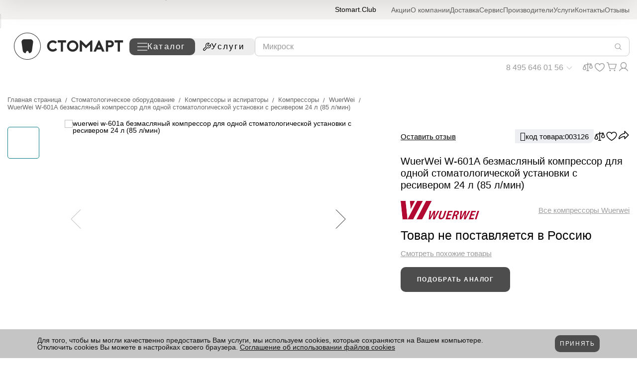

--- FILE ---
content_type: text/css
request_url: https://www.stomart.ru/local/templates/main/css/new.style.css?1768400084300610
body_size: 57808
content:
:root{
    --header-height: 139px;
}
@media(max-width: 1401px) {
 :root{
    --header-height: 196px;
 }
}
@media(max-width: 963px) {
 :root{
    --header-height: 212px;
 }
}

@media (max-width: 767.98px) {
.header-bottom__logo svg {
    height: 25px !important;}
}

@media(max-width: 767px) {
 :root{
    --header-height: 128px;
 }
}
@-webkit-keyframes spinner-border {
    to { -webkit-transform: rotate(360deg); transform: rotate(360deg) }
}

@keyframes spinner-border {
    to { -webkit-transform: rotate(360deg); transform: rotate(360deg) }
}

.badge__item-split {
    background-image: url("data:image/svg+xml,%3Csvg width='320' height='318' viewBox='0 0 320 318' fill='none' xmlns='http://www.w3.org/2000/svg'%3E%3Cmask id='mask0_3932_144' style='mask-type:luminance' maskUnits='userSpaceOnUse' x='0' y='0' width='320' height='318'%3E%3Cpath d='M159.146 0H161.225C248.914 0 320 71.1028 320 158.813C320 246.522 248.914 317.625 161.225 317.625H159.146C71.4562 317.625 0.370117 246.522 0.370117 158.813C0.370114 71.1028 71.4562 0 159.146 0Z' fill='white'/%3E%3C/mask%3E%3Cg mask='url(%23mask0_3932_144)'%3E%3Cpath d='M160.186 158.813L273.045 271.993L269.397 275.276C238.31 304.057 196.995 319.39 154.538 317.901C112.08 316.412 71.9543 298.223 42.9896 267.335C14.0249 236.447 -1.39993 195.391 0.0999923 153.198C1.59311 111.005 19.8962 71.1325 50.9824 42.3504C98.2367 18.5285 216.122 -14.3986 275.923 49.1264L160.186 158.813Z' fill='%2301B94F'/%3E%3Cpath d='M51.1445 42.3498C98.9325 17.7603 216.129 -14.3992 276.031 49.0994C276.031 49.0994 163.416 156.404 159.713 159.209C159.531 159.342 176.55 176.758 176.334 176.917L272.862 271.516L269.16 274.772C203.555 332.474 102.872 330.356 43.1314 266.62C14.4573 235.731 -0.791923 194.843 0.7147 152.846C2.21462 110.848 20.342 71.1385 51.1445 42.3498Z' fill='url(%23paint0_radial_3932_144)'/%3E%3Cpath d='M51.2256 42.1647C99.1689 16.9135 216.021 -14.3726 276.031 49.0995C276.031 49.0995 166.611 154.022 159.206 159.633C158.828 159.898 175.185 177.023 174.814 177.341L272.673 271.04L268.944 274.322C203.501 331.812 102.844 329.536 43.2598 266.037C-16.3249 202.539 -12.9467 101.322 51.2256 42.1647Z' fill='url(%23paint1_radial_3932_144)'/%3E%3Cpath d='M51.3068 42.1117C99.7299 16.0929 216.129 -14.3462 276.031 49.0994C276.031 49.0994 169.807 151.64 158.835 160.057C158.274 160.48 174.044 177.314 173.429 177.764L272.599 270.59L268.897 273.846C203.61 331.151 102.98 328.742 43.5302 265.428C-15.9262 202.116 -12.6763 101.084 51.3068 42.1117Z' fill='url(%23paint2_radial_3932_144)'/%3E%3Cpath d='M51.3811 42.0327C100.183 15.2463 216.129 -14.3457 276.031 49.0999C276.16 49.2587 173.03 149.284 158.193 160.48C157.45 161.037 172.604 177.579 171.78 178.188C171.78 178.188 272.275 270.114 272.275 270.141L268.572 273.396C203.42 330.516 102.818 327.949 43.5235 264.82C-15.764 201.693 -12.4871 100.82 51.3811 42.0327Z' fill='url(%23paint3_radial_3932_144)'/%3E%3Cpath d='M51.442 41.9799C100.662 14.4259 215.967 -14.3191 276.058 49.1C276.221 49.2853 176.226 147.034 157.659 160.904C156.754 161.592 171.273 177.871 170.26 178.611C170.26 178.611 272.092 269.664 272.065 269.691L268.39 272.92C203.393 329.854 102.818 327.155 43.6586 264.238C-15.4937 201.322 -12.2979 100.582 51.442 41.9799Z' fill='url(%23paint4_radial_3932_144)'/%3E%3Cpath d='M51.5094 41.9007C101.135 13.5791 215.933 -14.2925 276.052 49.1002C276.241 49.3384 179.415 144.52 157.153 161.328C156.058 162.175 169.963 178.136 168.733 179.061L271.869 269.214L268.167 272.47C203.333 329.193 102.784 326.387 43.7598 263.63C-15.2641 200.872 -12.1224 100.344 51.5094 41.9007Z' fill='url(%23paint5_radial_3932_144)'/%3E%3Cpath d='M51.5972 41.8477C101.594 12.7321 215.913 -14.2661 276.058 49.1001C276.301 49.3648 182.624 142.164 156.652 161.751C155.375 162.73 168.665 178.426 167.307 179.485C167.307 179.485 271.768 268.738 271.741 268.764L268.065 271.994C203.4 328.531 102.926 325.593 43.9827 263.021C-14.9669 200.448 -11.9536 100.079 51.5972 41.8477Z' fill='url(%23paint6_radial_3932_144)'/%3E%3Cpath d='M51.6783 41.7677C102.074 11.911 215.913 -14.2402 276.058 49.0996C276.329 49.4172 185.84 139.781 156.2 162.174C154.734 163.286 167.382 178.69 165.76 179.908C165.76 179.908 271.559 268.287 271.532 268.314L267.856 271.543C203.319 327.869 102.716 324.798 44.1112 262.411C-14.4871 200.025 -11.7643 99.8404 51.6783 41.7677Z' fill='url(%23paint7_radial_3932_144)'/%3E%3Cpath d='M51.7594 41.7156C102.527 11.0648 215.886 -14.2394 276.085 49.1004C276.349 49.471 189.043 137.4 155.639 162.598C153.99 163.869 166.024 178.982 164.186 180.333C164.186 180.333 271.315 267.812 271.261 267.865L267.613 271.094C203.238 327.208 102.743 324.032 44.1651 261.83C-14.4061 199.628 -11.5819 99.6025 51.7594 41.7156Z' fill='url(%23paint8_radial_3932_144)'/%3E%3Cpath d='M51.8067 41.6356C103 10.2172 215.852 -14.2135 276.079 49.0998C276.396 49.4968 192.225 135.018 155.126 162.915C153.288 164.318 164.713 179.141 162.666 180.676C162.666 180.676 271.099 267.255 271.072 267.282L267.397 270.511C203.177 326.44 102.73 323.104 44.2936 261.115C-14.1493 199.125 -11.3995 99.364 51.8067 41.6356Z' fill='url(%23paint9_radial_3932_144)'/%3E%3Cpath d='M51.8811 41.5563C103.453 9.3968 215.825 -14.1869 276.079 49.0999C276.423 49.5499 195.448 132.662 154.619 163.472C152.592 164.98 163.382 179.538 161.146 181.206C161.146 181.206 270.91 266.911 270.856 266.938C270.802 266.965 267.525 269.876 267.208 270.167C203.15 325.884 102.703 322.417 44.4287 260.612C-13.8519 198.807 -11.2169 99.0991 51.8811 41.5563Z' fill='url(%23paint10_radial_3932_144)'/%3E%3Cpath d='M51.9689 41.5036C103.932 8.54997 215.832 -14.0808 276.079 49.1001C276.477 49.5765 198.65 130.28 154.112 163.895C151.903 165.536 162.105 179.777 159.625 181.629C159.625 181.629 270.727 266.329 270.673 266.488L267.025 269.691C203.096 325.275 102.709 321.622 44.5368 260.03C-13.6359 198.437 -11.0278 98.8612 51.9689 41.5036Z' fill='url(%23paint11_radial_3932_144)'/%3E%3Cpath d='M52.0432 41.4231C104.385 7.72838 215.805 -14.1613 276.079 49.099C276.504 49.6285 201.846 127.897 153.558 164.318C151.187 166.117 160.72 180.199 158.058 182.052C158.058 182.052 270.484 265.984 270.403 266.037L266.728 269.24C202.968 324.559 102.601 320.854 44.5909 259.42C-13.4263 197.986 -10.8656 98.6219 52.0432 41.4231Z' fill='url(%23paint12_radial_3932_144)'/%3E%3Cpath d='M52.131 41.371C104.871 6.96167 215.778 -14.2134 276.112 49.0999C276.565 49.6558 205.049 125.515 153.105 164.742C150.443 166.674 159.45 180.358 156.599 182.476C156.599 182.476 270.329 265.508 270.275 265.562L266.735 268.764C203.13 323.925 102.791 320.061 44.9152 258.812C-12.9669 197.563 -10.6764 98.3847 52.131 41.371Z' fill='url(%23paint13_radial_3932_144)'/%3E%3Cpath d='M52.1782 41.2915C105.452 6.03514 215.751 -14.1076 276.106 49.2321C276.585 49.841 208.265 123.345 152.599 165.298C149.93 167.362 158.139 180.782 155.071 183.058C155.071 183.058 270.14 265.112 270.086 265.243L266.437 268.447C202.968 323.396 102.655 319.398 44.9354 258.362C-13.1832 196.769 -10.4942 98.1198 52.1782 41.2915Z' fill='url(%23paint14_radial_3932_144)'/%3E%3Cpath d='M52.2595 41.2381C105.797 5.21415 215.751 -14.0816 275.998 49.1787C276.531 49.814 211.359 120.856 151.984 165.641C149.052 167.865 156.7 180.967 153.45 183.402C153.45 183.402 269.849 264.661 269.768 264.714L266.147 267.89C202.833 322.654 102.547 318.525 45.0706 257.673C-12.9465 196.345 -10.2778 97.9339 52.2595 41.2381Z' fill='url(%23paint15_radial_3932_144)'/%3E%3Cpath d='M52.3404 41.1592C106.277 4.36767 215.724 -14.0546 276.085 49.0999C276.639 49.788 214.636 118.395 151.558 166.012C148.443 168.368 155.477 181.205 152.011 183.773C152.011 183.773 269.714 264.132 269.667 264.211L266.039 267.335C202.805 321.94 102.628 317.625 45.1786 257.012C-12.7035 195.869 -10.1158 97.6433 52.3404 41.1592Z' fill='url(%23paint16_radial_3932_144)'/%3E%3Cpath d='M52.4149 41.08C106.73 3.54725 215.697 -14.028 276.16 49.0206C276.741 49.7617 217.879 115.96 151.106 166.356C147.802 168.845 154.22 181.391 150.545 184.117C150.545 184.117 269.579 263.523 269.498 263.656C268.991 264.132 266.383 266.302 265.877 266.832C202.88 321.199 102.656 316.805 45.3342 256.244C-12.4668 195.472 -9.96696 97.4055 52.4149 41.08Z' fill='url(%23paint17_radial_3932_144)'/%3E%3Cpath d='M52.5026 41.0266C107.209 2.64694 215.67 -14.0284 276.133 49.0996C276.748 49.8672 221.082 113.657 150.572 166.859C147.085 169.506 152.862 181.761 149.004 184.62C149.004 184.62 269.369 263.232 269.288 263.285L265.667 266.461C202.806 320.616 102.601 316.09 45.4422 255.873C-12.2237 195.022 -9.7711 97.1405 52.5026 41.0266Z' fill='url(%23paint18_radial_3932_144)'/%3E%3Cpath d='M52.5566 40.9469C107.662 1.85261 215.676 -14.0022 276.139 49.0994C276.775 49.9198 224.277 111.274 150.072 167.282C146.396 169.929 151.558 182.026 147.403 185.069C147.403 185.069 269.079 262.755 268.998 262.835L265.404 265.984C202.805 319.954 102.601 315.322 45.6583 255.212C-11.9535 194.598 -9.58875 96.9021 52.5566 40.9469Z' fill='url(%23paint19_radial_3932_144)'/%3E%3Cpath d='M52.631 40.8944C108.142 1.03245 215.643 -13.9753 276.133 49.1262C276.829 49.9467 227.473 108.893 149.558 167.706C145.7 170.618 150.254 182.317 145.964 185.493C145.964 185.493 268.971 262.253 268.89 262.385L265.268 265.535C202.806 319.293 102.574 314.529 45.6516 254.63C-11.7169 194.149 -9.39946 96.6641 52.631 40.8944Z' fill='url(%23paint20_radial_3932_144)'/%3E%3Cpath d='M52.7121 40.8152C108.648 0.185633 215.622 -13.9487 276.16 49.1264C276.856 49.9998 230.669 106.537 149.058 168.236C145.011 171.306 149.058 182.688 144.45 186.023C144.45 186.023 268.782 261.935 268.68 262.041L265.079 265.164C202.806 318.631 102.574 313.735 45.8408 254.1C-11.4804 193.725 -9.2103 96.4263 52.7121 40.8152Z' fill='url(%23paint21_radial_3932_144)'/%3E%3Cpath d='M52.7999 40.762C109.081 -0.63513 215.595 -13.9225 276.167 49.1261C276.91 50.0261 233.898 104.155 148.552 168.553C144.322 171.756 147.619 182.873 142.937 186.34C142.937 186.34 268.572 261.379 268.498 261.459L264.897 264.688C202.65 318.075 102.554 313.02 45.9556 253.491C-11.2373 193.222 -9.02115 96.1613 52.7999 40.762Z' fill='url(%23paint22_radial_3932_144)'/%3E%3Cpath d='M52.8742 40.682C109.588 -1.48274 215.595 -13.9231 276.167 49.1255C276.937 50.0784 237.087 101.772 148.045 169.002C143.626 172.311 146.288 183.137 141.39 186.763C141.39 186.763 268.39 260.876 268.282 261.008L264.714 264.131C202.596 317.333 102.527 312.146 46.0841 252.829C-10.994 192.824 -8.86579 95.9221 52.8742 40.682Z' fill='url(%23paint23_radial_3932_144)'/%3E%3Cpath d='M52.9554 40.63C110.013 -2.32881 215.568 -13.8956 276.167 49.1265C276.991 50.1058 240.283 99.4173 147.538 169.427C142.93 172.894 144.876 183.429 139.87 187.214C139.87 187.214 268.201 260.453 268.093 260.559L264.498 263.682C202.569 316.62 102.527 311.326 46.2192 252.221C-10.7305 192.402 -8.67653 95.6849 52.9554 40.63Z' fill='url(%23paint24_radial_3932_144)'/%3E%3Cpath d='M53.0027 40.5501C110.479 -3.14975 215.481 -13.8696 276.18 49.126C277.011 50.1583 243.499 97.0344 147.025 169.85C142.234 173.45 143.674 183.693 138.343 187.637C138.343 187.637 267.978 260.002 267.87 260.109C267.154 260.744 265.052 262.597 264.302 263.205C202.508 316.143 102.493 310.585 46.3408 251.612C-10.5007 191.952 -8.50088 95.4463 53.0027 40.5501Z' fill='url(%23paint25_radial_3932_144)'/%3E%3Cpath d='M53.0904 40.4703C110.946 -3.99723 215.568 -13.8436 276.194 49.1256C277.072 50.1843 246.709 94.6516 146.531 170.273C141.552 174.005 142.349 183.958 136.836 188.06C136.836 188.06 267.802 259.525 267.694 259.525L264.073 262.755C202.495 315.348 102.5 309.684 46.4895 251.029C-10.2778 191.527 -8.30489 95.2868 53.0904 40.4703Z' fill='url(%23paint26_radial_3932_144)'/%3E%3Cpath d='M53.1646 40.4179C111.418 -4.84372 215.643 -13.8166 276.187 49.1261C277.092 50.2378 249.898 92.2701 146.018 170.697C140.876 174.588 141.038 184.249 135.363 188.484C135.363 188.484 267.66 259.076 267.532 259.182C266.755 259.897 264.863 261.617 263.958 262.306C202.481 314.687 102.52 308.997 46.6651 250.421C-10.0144 191.078 -8.12266 94.9436 53.1646 40.4179Z' fill='url(%23paint27_radial_3932_144)'/%3E%3Cpath d='M53.2459 40.3383C111.844 -5.66444 215.48 -13.8168 276.187 49.1259C277.119 50.2905 253.093 89.9939 145.511 171.12C140.18 175.144 139.728 184.514 133.789 188.907C133.789 188.907 267.397 258.626 267.289 258.732L263.721 261.829C202.461 314.025 102.466 308.202 46.7192 249.812C-9.77786 190.575 -7.94009 94.7049 53.2459 40.3383Z' fill='url(%23paint28_radial_3932_144)'/%3E%3Cpath d='M53.3201 40.2861C112.243 -6.51069 215.453 -13.7896 276.187 49.1266C277.173 50.3177 256.316 87.5327 145.004 171.545C139.491 175.7 138.397 184.779 132.269 189.358C132.269 189.358 267.207 258.177 267.072 258.177L263.532 261.38C202.272 313.391 102.439 307.409 46.8475 249.23C-9.5077 190.205 -7.77799 94.4678 53.3201 40.2861Z' fill='url(%23paint29_radial_3932_144)'/%3E%3Cpath d='M53.3809 40.2062C112.803 -7.43752 215.433 -13.7635 276.214 49.1262C277.2 50.3702 259.512 85.1505 144.504 171.968C138.883 176.282 137.099 185.07 130.89 189.781C130.89 189.781 267.16 257.7 267.025 257.806C266.147 258.6 264.363 260.162 263.485 260.903C202.434 312.729 102.574 306.614 47.1244 248.621C-9.26448 189.781 -7.61589 94.2028 53.3809 40.2062Z' fill='url(%23paint30_radial_3932_144)'/%3E%3Cpath d='M53.4551 40.1529C113.283 -8.17908 215.433 -13.7375 276.214 49.1258C277.254 50.3963 262.708 82.7677 143.991 172.391C138.106 176.837 135.789 185.361 129.235 190.204C129.235 190.204 266.809 257.25 266.68 257.355C265.802 258.176 264.012 259.659 263.133 260.453C202.272 312.067 102.412 305.82 47.1177 248.012C-9.02797 189.331 -7.4065 93.9637 53.4551 40.1529Z' fill='url(%23paint31_radial_3932_144)'/%3E%3Cpath d='M53.6512 40.0743C113.871 -9.02529 215.514 -13.7103 276.329 49.1266C277.389 50.45 266.018 80.4125 143.599 172.815C137.417 177.342 134.465 185.626 127.722 190.576C127.722 190.576 266.633 256.748 266.498 256.748C265.566 257.568 263.836 259.024 262.958 259.818C202.224 311.247 102.419 304.815 47.2057 247.272C-8.78463 188.908 -7.21038 93.7264 53.6512 40.0743Z' fill='url(%23paint32_radial_3932_144)'/%3E%3Cpath d='M53.6444 39.9938C114.216 -9.84688 215.379 -13.7113 276.214 49.1255C277.335 50.4754 269.126 78.0297 143.032 173.237C136.775 177.949 133.208 185.916 126.255 191.051C126.255 191.051 266.491 256.323 266.329 256.455C265.397 257.302 263.667 258.705 262.816 259.525C202.164 310.743 102.392 304.39 47.361 246.82C-8.54819 188.457 -7.02806 93.4872 53.6444 39.9938Z' fill='url(%23paint33_radial_3932_144)'/%3E%3Cpath d='M53.6444 39.9413C114.695 -10.5875 215.352 -13.6844 276.241 49.126C277.356 50.5289 272.322 75.5948 142.471 173.661C136.025 178.532 131.823 186.181 124.681 191.502C124.681 191.502 266.221 255.847 266.093 255.98C265.106 256.879 263.424 258.203 262.573 259.05C202.137 310.081 102.385 303.464 47.4894 246.159C-8.28471 187.928 -6.84551 93.223 53.6444 39.9413Z' fill='url(%23paint34_radial_3932_144)'/%3E%3Cpath d='M53.6444 39.8623C115.04 -11.5136 215.244 -13.6576 276.133 49.1264C277.308 50.5557 275.417 73.266 141.863 174.086C135.228 179.088 130.411 186.473 123.06 191.925C123.06 191.925 265.931 255.45 265.775 255.45C264.789 256.35 263.296 257.647 262.255 258.52C201.981 309.341 102.257 302.591 47.5164 245.524C-8.04147 187.585 -6.68351 92.9851 53.6444 39.8623Z' fill='url(%23paint35_radial_3932_144)'/%3E%3Cpath d='M53.8336 39.7031C115.634 -12.4668 215.332 -13.7373 276.248 49.0201C277.443 50.5023 278.72 70.804 141.471 174.402C134.647 179.538 129.215 186.631 121.648 192.243C121.648 192.243 265.856 254.841 265.694 254.974C264.66 255.9 263.248 257.117 262.181 258.018C202.062 308.679 102.365 301.77 47.7664 244.783C-7.79822 187.161 -6.49418 92.6404 53.8336 39.7031Z' fill='url(%23paint36_radial_3932_144)'/%3E%3Cpath d='M53.9148 39.7028C116.08 -13.2347 215.305 -13.6053 276.248 49.1256C277.498 50.6608 281.943 68.5273 140.964 174.958C133.958 180.252 127.884 187.028 120.134 192.771C120.134 192.771 265.647 254.47 265.485 254.629C264.444 255.582 263.086 256.747 261.992 257.673C202.008 308.123 102.338 301.082 47.8948 244.439C-7.61571 186.71 -6.30497 92.6405 53.9148 39.7028Z' fill='url(%23paint37_radial_3932_144)'/%3E%3Cpath d='M53.9958 39.7032C116.56 -14.0284 215.278 -13.6049 276.275 49.1261C277.525 50.6877 285.139 66.1455 140.43 175.382C133.262 180.676 126.58 187.293 118.614 193.222C118.614 193.222 265.458 254.1 265.295 254.1C264.208 255.079 262.924 256.217 261.809 257.144C202.035 307.435 102.338 300.235 48.0299 243.751C-7.31851 186.287 -6.12261 92.2438 53.9958 39.7032Z' fill='url(%23paint38_radial_3932_144)'/%3E%3Cpath d='M54.0699 39.703C85.3251 12.8002 125.755 -1.20057 167.071 0.571165C208.386 2.3429 247.452 19.7529 276.268 49.2317C277.545 50.8463 288.328 63.869 139.917 175.911C132.566 181.443 125.269 187.69 117.087 193.751C117.087 193.751 265.261 253.65 265.106 253.809C263.985 254.814 262.762 255.873 261.586 256.853C201.947 306.958 102.304 299.626 48.1311 243.327C-7.062 185.837 -5.94043 92.0052 54.0699 39.703Z' fill='url(%23paint39_radial_3932_144)'/%3E%3Cpath d='M264.897 253.253C205.839 306.428 103.372 299.838 48.2664 242.666C-6.84556 185.493 -5.75111 91.7937 54.1241 39.5972C85.2982 12.5215 125.762 -1.58821 167.125 0.195888C208.488 1.97999 247.573 19.521 276.268 49.1789C277.653 50.8994 292.97 62.4133 115.574 194.122C115.574 194.069 265.052 253.094 264.897 253.253Z' fill='url(%23paint40_radial_3932_144)'/%3E%3Cpath d='M207.224 123.159C185.09 141.343 156.058 164.106 118.046 192.242C147.376 222.469 178.834 246.927 207.197 261.617C235.567 276.307 258.208 279.324 268.917 269.716C279.619 260.108 278.396 237.954 265.559 209.155C253.681 182.343 233.142 152.195 207.224 123.159Z' fill='url(%23paint41_linear_3932_144)'/%3E%3Cpath d='M209.515 121.279L208.852 121.836L202.535 127.049C226.906 154.419 247.154 184.354 258.235 209.447C270.403 237.027 272.775 256.111 264.89 263.231C256.127 271.172 233.885 267.678 208.292 254.364C181.496 240.442 151.558 216.885 123.776 187.928L115.573 194.042C174.172 254.576 238.493 289.329 266.356 276.678C267.16 276.296 267.944 275.872 268.701 275.407L269.018 275.221C270.079 274.554 271.079 273.793 272.004 272.945C272.971 272.061 273.862 271.096 274.667 270.06C292.618 246.53 264.728 183.058 209.515 121.279Z' fill='url(%23paint42_linear_3932_144)'/%3E%3C/g%3E%3Cdefs%3E%3CradialGradient id='paint0_radial_3932_144' cx='0' cy='0' r='1' gradientTransform='matrix(703.502 -27.9636 -20.5547 -517.351 199.718 28.7563)' gradientUnits='userSpaceOnUse'%3E%3Cstop stop-color='%2303BA50'/%3E%3Cstop offset='0.8' stop-color='%2301B64E'/%3E%3C/radialGradient%3E%3CradialGradient id='paint1_radial_3932_144' cx='0' cy='0' r='1' gradientTransform='matrix(702.571 -27.9266 -20.5274 -516.665 199.63 28.4741)' gradientUnits='userSpaceOnUse'%3E%3Cstop stop-color='%2304BC50'/%3E%3Cstop offset='0.8' stop-color='%2301B34D'/%3E%3C/radialGradient%3E%3CradialGradient id='paint2_radial_3932_144' cx='0' cy='0' r='1' gradientTransform='matrix(701.639 -27.8896 -20.5002 -515.979 199.556 28.1903)' gradientUnits='userSpaceOnUse'%3E%3Cstop stop-color='%2306BD51'/%3E%3Cstop offset='0.72' stop-color='%2302B24C'/%3E%3Cstop offset='0.8' stop-color='%2301B04B'/%3E%3C/radialGradient%3E%3CradialGradient id='paint3_radial_3932_144' cx='0' cy='0' r='1' gradientTransform='matrix(700.707 -27.8525 -20.4729 -515.294 199.421 27.9312)' gradientUnits='userSpaceOnUse'%3E%3Cstop stop-color='%2308BF52'/%3E%3Cstop offset='0.56' stop-color='%2304B44D'/%3E%3Cstop offset='0.8' stop-color='%2301AD4A'/%3E%3C/radialGradient%3E%3CradialGradient id='paint4_radial_3932_144' cx='0' cy='0' r='1' gradientTransform='matrix(699.803 -27.8166 -20.4465 -514.628 199.292 27.7148)' gradientUnits='userSpaceOnUse'%3E%3Cstop stop-color='%230AC053'/%3E%3Cstop offset='0.48' stop-color='%2305B54E'/%3E%3Cstop offset='0.8' stop-color='%2301AA49'/%3E%3C/radialGradient%3E%3CradialGradient id='paint5_radial_3932_144' cx='0' cy='0' r='1' gradientTransform='matrix(698.871 -27.7795 -20.4192 -513.942 199.103 27.5238)' gradientUnits='userSpaceOnUse'%3E%3Cstop stop-color='%230BC253'/%3E%3Cstop offset='0.42' stop-color='%2307B74E'/%3E%3Cstop offset='0.8' stop-color='%2301A848'/%3E%3C/radialGradient%3E%3CradialGradient id='paint6_radial_3932_144' cx='0' cy='0' r='1' gradientTransform='matrix(697.964 -20.8076 -15.2989 -513.423 198.927 28.223)' gradientUnits='userSpaceOnUse'%3E%3Cstop stop-color='%230DC354'/%3E%3Cstop offset='0.37' stop-color='%2308B84F'/%3E%3Cstop offset='0.8' stop-color='%2301A546'/%3E%3C/radialGradient%3E%3CradialGradient id='paint7_radial_3932_144' cx='0' cy='0' r='1' gradientTransform='matrix(697.059 -20.7806 -15.2791 -512.756 198.691 27.9106)' gradientUnits='userSpaceOnUse'%3E%3Cstop stop-color='%230FC555'/%3E%3Cstop offset='0.33' stop-color='%230ABA50'/%3E%3Cstop offset='0.8' stop-color='%2301A245'/%3E%3C/radialGradient%3E%3CradialGradient id='paint8_radial_3932_144' cx='0' cy='0' r='1' gradientTransform='matrix(703.089 -20.7529 -15.1016 -511.869 202.278 27.6665)' gradientUnits='userSpaceOnUse'%3E%3Cstop stop-color='%2311C656'/%3E%3Cstop offset='0.3' stop-color='%230CBB51'/%3E%3Cstop offset='0.8' stop-color='%23019F44'/%3E%3C/radialGradient%3E%3CradialGradient id='paint9_radial_3932_144' cx='0' cy='0' r='1' gradientTransform='matrix(702.171 -20.7258 -15.082 -511.203 202.218 27.4424)' gradientUnits='userSpaceOnUse'%3E%3Cstop stop-color='%2312C856'/%3E%3Cstop offset='0.28' stop-color='%230EBD51'/%3E%3Cstop offset='0.77' stop-color='%23029E44'/%3E%3Cstop offset='0.8' stop-color='%23019C43'/%3E%3C/radialGradient%3E%3CradialGradient id='paint10_radial_3932_144' cx='0' cy='0' r='1' gradientTransform='matrix(701.259 -20.6989 -15.0623 -510.537 202.157 27.222)' gradientUnits='userSpaceOnUse'%3E%3Cstop stop-color='%2314C957'/%3E%3Cstop offset='0.26' stop-color='%230FBE52'/%3E%3Cstop offset='0.72' stop-color='%23049F44'/%3E%3Cstop offset='0.8' stop-color='%23019941'/%3E%3C/radialGradient%3E%3CradialGradient id='paint11_radial_3932_144' cx='0' cy='0' r='1' gradientTransform='matrix(700.347 -20.672 -15.0427 -509.87 202.056 27.041)' gradientUnits='userSpaceOnUse'%3E%3Cstop stop-color='%2316CB58'/%3E%3Cstop offset='0.24' stop-color='%2311C053'/%3E%3Cstop offset='0.66' stop-color='%2306A145'/%3E%3Cstop offset='0.8' stop-color='%23019640'/%3E%3C/radialGradient%3E%3CradialGradient id='paint12_radial_3932_144' cx='0' cy='0' r='1' gradientTransform='matrix(699.429 -20.6449 -15.023 -509.204 201.947 26.9069)' gradientUnits='userSpaceOnUse'%3E%3Cstop stop-color='%2318CC59'/%3E%3Cstop offset='0.23' stop-color='%2313C154'/%3E%3Cstop offset='0.62' stop-color='%2307A246'/%3E%3Cstop offset='0.8' stop-color='%2301933F'/%3E%3C/radialGradient%3E%3CradialGradient id='paint13_radial_3932_144' cx='0' cy='0' r='1' gradientTransform='matrix(698.517 -20.618 -15.0034 -508.539 201.792 26.8151)' gradientUnits='userSpaceOnUse'%3E%3Cstop stop-color='%2319CD59'/%3E%3Cstop offset='0.21' stop-color='%2315C254'/%3E%3Cstop offset='0.59' stop-color='%2309A347'/%3E%3Cstop offset='0.8' stop-color='%2301903E'/%3E%3C/radialGradient%3E%3CradialGradient id='paint14_radial_3932_144' cx='0' cy='0' r='1' gradientTransform='matrix(697.626 -20.5917 -14.9843 -507.893 201.596 26.7212)' gradientUnits='userSpaceOnUse'%3E%3Cstop stop-color='%231BCF5A'/%3E%3Cstop offset='0.2' stop-color='%2317C455'/%3E%3Cstop offset='0.56' stop-color='%230BA547'/%3E%3Cstop offset='0.8' stop-color='%23018D3C'/%3E%3C/radialGradient%3E%3CradialGradient id='paint15_radial_3932_144' cx='0' cy='0' r='1' gradientTransform='matrix(696.714 -20.5647 -14.9647 -507.227 201.414 26.7847)' gradientUnits='userSpaceOnUse'%3E%3Cstop stop-color='%231DD05B'/%3E%3Cstop offset='0.19' stop-color='%2318C556'/%3E%3Cstop offset='0.54' stop-color='%230CA648'/%3E%3Cstop offset='0.8' stop-color='%23018B3B'/%3E%3C/radialGradient%3E%3CradialGradient id='paint16_radial_3932_144' cx='0' cy='0' r='1' gradientTransform='matrix(695.822 -20.5384 -14.9456 -506.58 201.197 26.7797)' gradientUnits='userSpaceOnUse'%3E%3Cstop stop-color='%231ED25B'/%3E%3Cstop offset='0.18' stop-color='%231AC756'/%3E%3Cstop offset='0.51' stop-color='%230EA848'/%3E%3Cstop offset='0.8' stop-color='%2301883A'/%3E%3C/radialGradient%3E%3CradialGradient id='paint17_radial_3932_144' cx='0' cy='0' r='1' gradientTransform='matrix(694.91 -13.6743 -9.95281 -506.023 200.954 25.8252)' gradientUnits='userSpaceOnUse'%3E%3Cstop stop-color='%2320D35C'/%3E%3Cstop offset='0.18' stop-color='%231BC857'/%3E%3Cstop offset='0.49' stop-color='%230FA949'/%3E%3Cstop offset='0.8' stop-color='%23018539'/%3E%3C/radialGradient%3E%3CradialGradient id='paint18_radial_3932_144' cx='0' cy='0' r='1' gradientTransform='matrix(694.025 -13.6569 -9.94009 -505.377 200.664 25.7198)' gradientUnits='userSpaceOnUse'%3E%3Cstop stop-color='%2322D55D'/%3E%3Cstop offset='0.17' stop-color='%231DCA58'/%3E%3Cstop offset='0.47' stop-color='%2311AB4A'/%3E%3Cstop offset='0.8' stop-color='%23018237'/%3E%3C/radialGradient%3E%3CradialGradient id='paint19_radial_3932_144' cx='0' cy='0' r='1' gradientTransform='matrix(693.106 -13.6387 -9.92691 -504.711 200.373 25.638)' gradientUnits='userSpaceOnUse'%3E%3Cstop stop-color='%2324D65E'/%3E%3Cstop offset='0.16' stop-color='%231FCB59'/%3E%3Cstop offset='0.45' stop-color='%2313AC4B'/%3E%3Cstop offset='0.8' stop-color='%23017F36'/%3E%3C/radialGradient%3E%3CradialGradient id='paint20_radial_3932_144' cx='0' cy='0' r='1' gradientTransform='matrix(692.221 -13.6214 -9.91428 -504.065 200.049 25.574)' gradientUnits='userSpaceOnUse'%3E%3Cstop stop-color='%2325D85E'/%3E%3Cstop offset='0.15' stop-color='%2320CD59'/%3E%3Cstop offset='0.43' stop-color='%2314AE4B'/%3E%3Cstop offset='0.79' stop-color='%23017D36'/%3E%3Cstop offset='0.8' stop-color='%23007C35'/%3E%3C/radialGradient%3E%3CradialGradient id='paint21_radial_3932_144' cx='0' cy='0' r='1' gradientTransform='matrix(691.33 -13.6039 -9.90156 -503.418 199.704 25.5578)' gradientUnits='userSpaceOnUse'%3E%3Cstop stop-color='%2327D95F'/%3E%3Cstop offset='0.15' stop-color='%2322CE5A'/%3E%3Cstop offset='0.42' stop-color='%2316AF4C'/%3E%3Cstop offset='0.77' stop-color='%23027E36'/%3E%3Cstop offset='0.8' stop-color='%23007934'/%3E%3C/radialGradient%3E%3CradialGradient id='paint22_radial_3932_144' cx='0' cy='0' r='1' gradientTransform='matrix(697.277 -13.5864 -9.79189 -502.773 197.502 25.5612)' gradientUnits='userSpaceOnUse'%3E%3Cstop stop-color='%2329DB60'/%3E%3Cstop offset='0.14' stop-color='%2324D05B'/%3E%3Cstop offset='0.4' stop-color='%2318B14D'/%3E%3Cstop offset='0.74' stop-color='%23048037'/%3E%3Cstop offset='0.8' stop-color='%23007632'/%3E%3C/radialGradient%3E%3CradialGradient id='paint23_radial_3932_144' cx='0' cy='0' r='1' gradientTransform='matrix(696.385 -13.569 -9.77931 -502.127 196.927 25.586)' gradientUnits='userSpaceOnUse'%3E%3Cstop stop-color='%232BDC61'/%3E%3Cstop offset='0.14' stop-color='%2326D15C'/%3E%3Cstop offset='0.39' stop-color='%231AB24E'/%3E%3Cstop offset='0.71' stop-color='%23068138'/%3E%3Cstop offset='0.8' stop-color='%23007331'/%3E%3C/radialGradient%3E%3CradialGradient id='paint24_radial_3932_144' cx='0' cy='0' r='1' gradientTransform='matrix(695.487 -13.5515 -9.76413 -501.347 205.974 25.6767)' gradientUnits='userSpaceOnUse'%3E%3Cstop stop-color='%232CDE61'/%3E%3Cstop offset='0.13' stop-color='%2327D35C'/%3E%3Cstop offset='0.37' stop-color='%231BB44E'/%3E%3Cstop offset='0.69' stop-color='%23088339'/%3E%3Cstop offset='0.8' stop-color='%23007030'/%3E%3C/radialGradient%3E%3CradialGradient id='paint25_radial_3932_144' cx='0' cy='0' r='1' gradientTransform='matrix(694.588 -13.534 -9.75155 -500.701 205.738 25.7892)' gradientUnits='userSpaceOnUse'%3E%3Cstop stop-color='%232EDF62'/%3E%3Cstop offset='0.13' stop-color='%2329D45D'/%3E%3Cstop offset='0.37' stop-color='%231DB54F'/%3E%3Cstop offset='0.67' stop-color='%23098439'/%3E%3Cstop offset='0.8' stop-color='%23006E2F'/%3E%3C/radialGradient%3E%3CradialGradient id='paint26_radial_3932_144' cx='0' cy='0' r='1' gradientTransform='matrix(693.697 -13.5166 -9.73895 -500.054 205.515 25.9207)' gradientUnits='userSpaceOnUse'%3E%3Cstop stop-color='%2330E163'/%3E%3Cstop offset='0.13' stop-color='%232BD65E'/%3E%3Cstop offset='0.35' stop-color='%231FB750'/%3E%3Cstop offset='0.65' stop-color='%230B8639'/%3E%3Cstop offset='0.8' stop-color='%23006B2D'/%3E%3C/radialGradient%3E%3CradialGradient id='paint27_radial_3932_144' cx='0' cy='0' r='1' gradientTransform='matrix(692.825 -13.4996 -9.72675 -499.428 205.217 26.0996)' gradientUnits='userSpaceOnUse'%3E%3Cstop stop-color='%2331E263'/%3E%3Cstop offset='0.12' stop-color='%232CD75E'/%3E%3Cstop offset='0.34' stop-color='%2320B850'/%3E%3Cstop offset='0.63' stop-color='%230D873A'/%3E%3Cstop offset='0.8' stop-color='%2300682C'/%3E%3C/radialGradient%3E%3CradialGradient id='paint28_radial_3932_144' cx='0' cy='0' r='1' gradientTransform='matrix(691.931 -6.74109 -4.85781 -498.857 204.907 23.4137)' gradientUnits='userSpaceOnUse'%3E%3Cstop stop-color='%2333E364'/%3E%3Cstop offset='0.12' stop-color='%232ED85F'/%3E%3Cstop offset='0.34' stop-color='%2322B951'/%3E%3Cstop offset='0.62' stop-color='%230E883B'/%3E%3Cstop offset='0.8' stop-color='%2300652B'/%3E%3C/radialGradient%3E%3CradialGradient id='paint29_radial_3932_144' cx='0' cy='0' r='1' gradientTransform='matrix(691.032 -6.73233 -4.85152 -498.211 204.589 23.4887)' gradientUnits='userSpaceOnUse'%3E%3Cstop stop-color='%2335E565'/%3E%3Cstop offset='0.12' stop-color='%2330DA60'/%3E%3Cstop offset='0.33' stop-color='%2324BB52'/%3E%3Cstop offset='0.6' stop-color='%23108A3C'/%3E%3Cstop offset='0.8' stop-color='%2300622A'/%3E%3C/radialGradient%3E%3CradialGradient id='paint30_radial_3932_144' cx='0' cy='0' r='1' gradientTransform='matrix(690.161 -6.72384 -4.84541 -497.584 204.278 23.5745)' gradientUnits='userSpaceOnUse'%3E%3Cstop stop-color='%2337E666'/%3E%3Cstop offset='0.11' stop-color='%2332DB61'/%3E%3Cstop offset='0.32' stop-color='%2326BC53'/%3E%3Cstop offset='0.59' stop-color='%23128B3C'/%3E%3Cstop offset='0.8' stop-color='%23005F28'/%3E%3C/radialGradient%3E%3CradialGradient id='paint31_radial_3932_144' cx='0' cy='0' r='1' gradientTransform='matrix(689.296 -6.71542 -4.83931 -496.958 203.907 23.6859)' gradientUnits='userSpaceOnUse'%3E%3Cstop stop-color='%2338E866'/%3E%3Cstop offset='0.11' stop-color='%2333DD61'/%3E%3Cstop offset='0.31' stop-color='%2327BE53'/%3E%3Cstop offset='0.57' stop-color='%23148D3D'/%3E%3Cstop offset='0.8' stop-color='%23005C27'/%3E%3C/radialGradient%3E%3CradialGradient id='paint32_radial_3932_144' cx='0' cy='0' r='1' gradientTransform='matrix(688.397 -6.70666 -4.83301 -496.311 203.522 23.8383)' gradientUnits='userSpaceOnUse'%3E%3Cstop stop-color='%233AE967'/%3E%3Cstop offset='0.11' stop-color='%2335DE62'/%3E%3Cstop offset='0.3' stop-color='%2329BF54'/%3E%3Cstop offset='0.56' stop-color='%23158E3E'/%3E%3Cstop offset='0.8' stop-color='%23005926'/%3E%3C/radialGradient%3E%3CradialGradient id='paint33_radial_3932_144' cx='0' cy='0' r='1' gradientTransform='matrix(687.526 -6.69817 -4.82691 -495.685 203.116 24.0559)' gradientUnits='userSpaceOnUse'%3E%3Cstop stop-color='%233CEB68'/%3E%3Cstop offset='0.11' stop-color='%2337E063'/%3E%3Cstop offset='0.29' stop-color='%232BC155'/%3E%3Cstop offset='0.54' stop-color='%2317903F'/%3E%3Cstop offset='0.8' stop-color='%23005625'/%3E%3C/radialGradient%3E%3CradialGradient id='paint34_radial_3932_144' cx='0' cy='0' r='1' gradientTransform='matrix(686.654 -6.68968 -4.82081 -495.057 202.718 24.2491)' gradientUnits='userSpaceOnUse'%3E%3Cstop stop-color='%233EEC69'/%3E%3Cstop offset='0.1' stop-color='%2339E164'/%3E%3Cstop offset='0.29' stop-color='%232DC256'/%3E%3Cstop offset='0.53' stop-color='%2319913F'/%3E%3Cstop offset='0.8' stop-color='%23005323'/%3E%3C/radialGradient%3E%3CradialGradient id='paint35_radial_3932_144' cx='0' cy='0' r='1' gradientTransform='matrix(685.789 -6.68126 -4.81471 -494.431 202.299 24.5139)' gradientUnits='userSpaceOnUse'%3E%3Cstop stop-color='%233FEE69'/%3E%3Cstop offset='0.1' stop-color='%233AE364'/%3E%3Cstop offset='0.28' stop-color='%232EC456'/%3E%3Cstop offset='0.52' stop-color='%231A9340'/%3E%3Cstop offset='0.8' stop-color='%23005122'/%3E%3C/radialGradient%3E%3CradialGradient id='paint36_radial_3932_144' cx='0' cy='0' r='1' gradientTransform='matrix(691.661 -6.67304 -4.76211 -493.824 197.596 24.792)' gradientUnits='userSpaceOnUse'%3E%3Cstop stop-color='%2341EF6A'/%3E%3Cstop offset='0.1' stop-color='%233CE465'/%3E%3Cstop offset='0.28' stop-color='%2330C557'/%3E%3Cstop offset='0.51' stop-color='%231C9441'/%3E%3Cstop offset='0.79' stop-color='%23015022'/%3E%3Cstop offset='0.8' stop-color='%23004E21'/%3E%3C/radialGradient%3E%3CradialGradient id='paint37_radial_3932_144' cx='0' cy='0' r='1' gradientTransform='matrix(690.81 -6.66483 -4.75626 -493.216 196.968 25.1166)' gradientUnits='userSpaceOnUse'%3E%3Cstop stop-color='%2343F16B'/%3E%3Cstop offset='0.1' stop-color='%233EE666'/%3E%3Cstop offset='0.27' stop-color='%2332C758'/%3E%3Cstop offset='0.5' stop-color='%231E9642'/%3E%3Cstop offset='0.77' stop-color='%23035223'/%3E%3Cstop offset='0.8' stop-color='%23004B20'/%3E%3C/radialGradient%3E%3CradialGradient id='paint38_radial_3932_144' cx='0' cy='0' r='1' gradientTransform='matrix(690.013 -6.65713 -4.75077 -492.648 196.394 25.4598)' gradientUnits='userSpaceOnUse'%3E%3Cstop stop-color='%2345F26C'/%3E%3Cstop offset='0.1' stop-color='%2340E767'/%3E%3Cstop offset='0.27' stop-color='%2334C859'/%3E%3Cstop offset='0.49' stop-color='%23209742'/%3E%3Cstop offset='0.76' stop-color='%23055323'/%3E%3Cstop offset='0.8' stop-color='%2300481E'/%3E%3C/radialGradient%3E%3CradialGradient id='paint39_radial_3932_144' cx='0' cy='0' r='1' gradientUnits='userSpaceOnUse' gradientTransform='translate(195.792 21.0854) scale(689.139 492.003)'%3E%3Cstop stop-color='%2346F46C'/%3E%3Cstop offset='0.09' stop-color='%2341E967'/%3E%3Cstop offset='0.26' stop-color='%2335CA59'/%3E%3Cstop offset='0.48' stop-color='%23229943'/%3E%3Cstop offset='0.74' stop-color='%23065524'/%3E%3Cstop offset='0.8' stop-color='%2300451D'/%3E%3C/radialGradient%3E%3CradialGradient id='paint40_radial_3932_144' cx='0' cy='0' r='1' gradientUnits='userSpaceOnUse' gradientTransform='translate(211.109 21.3187) scale(688.288 491.396)'%3E%3Cstop stop-color='%2348F56D'/%3E%3Cstop offset='0.09' stop-color='%2343EA68'/%3E%3Cstop offset='0.25' stop-color='%2337CB5A'/%3E%3Cstop offset='0.47' stop-color='%23239A44'/%3E%3Cstop offset='0.73' stop-color='%23085625'/%3E%3Cstop offset='0.8' stop-color='%2300421C'/%3E%3C/radialGradient%3E%3ClinearGradient id='paint41_linear_3932_144' x1='219.645' y1='381.587' x2='161.317' y2='-38.8906' gradientUnits='userSpaceOnUse'%3E%3Cstop offset='0.1' stop-color='%23FF8475'/%3E%3Cstop offset='0.37' stop-color='%23E84E43'/%3E%3Cstop offset='0.6' stop-color='%23D6261F'/%3E%3Cstop offset='0.79' stop-color='%23CC0E08'/%3E%3Cstop offset='0.9' stop-color='%23C80500'/%3E%3C/linearGradient%3E%3ClinearGradient id='paint42_linear_3932_144' x1='265.479' y1='278.243' x2='161.023' y2='155.837' gradientUnits='userSpaceOnUse'%3E%3Cstop stop-color='%239EF0BF'/%3E%3Cstop offset='1' stop-color='%2355D48C'/%3E%3C/linearGradient%3E%3C/defs%3E%3C/svg%3E%0A");
    border-color: #C1F79B;
    background-size: 25px 21px;
}

.badge__item-split:hover {
    background-color: #C1F79B;
    padding-left: 50px;
}

.badge__item-blackfriday {
    background-image: url("data:image/svg+xml,%3Csvg width='62' height='61' viewBox='0 0 62 61' fill='none' xmlns='http://www.w3.org/2000/svg'%3E%3Cpath d='M29.5407 26.1297C30.2363 26.1297 30.8002 25.5412 30.8002 24.8153C30.8002 24.0894 30.2363 23.501 29.5407 23.501C28.8451 23.501 28.2812 24.0894 28.2812 24.8153C28.2812 25.5412 28.8451 26.1297 29.5407 26.1297Z' fill='%231F1F1F'/%3E%3Cpath d='M39.6188 34.0158C40.3144 34.0158 40.8783 33.4273 40.8783 32.7014C40.8783 31.9755 40.3144 31.3871 39.6188 31.3871C38.9233 31.3871 38.3594 31.9755 38.3594 32.7014C38.3594 33.4273 38.9233 34.0158 39.6188 34.0158Z' fill='%231F1F1F'/%3E%3Crect x='21.3008' y='15.1461' width='26' height='27' fill='%231F1F1F'/%3E%3Cpath d='M60.739 12.8023C60.4997 12.5 60.1471 12.3291 59.7692 12.3291H9.39072C9.03807 12.3291 8.69802 12.4868 8.45872 12.7628C8.21942 13.0388 8.10607 13.4069 8.14385 13.7749L11.1792 44.0049C11.2421 44.6752 11.7837 45.1878 12.426 45.1878H54.7314C55.3485 45.1878 55.8649 44.7278 55.9782 44.0969L61.0161 13.8669C61.0791 13.4857 60.9783 13.0914 60.739 12.8023ZM25.7637 24.8154C25.7637 22.6467 27.464 20.8724 29.5421 20.8724C31.6202 20.8724 33.3205 22.6467 33.3205 24.8154C33.3205 26.9841 31.6202 28.7584 29.5421 28.7584C27.464 28.7584 25.7637 26.9841 25.7637 24.8154ZM28.9124 37.3017C28.6353 37.3017 28.3456 37.2097 28.1189 36.9994C27.5774 36.5394 27.5018 35.7113 27.9426 35.1462L39.2778 20.6883C39.7186 20.1232 40.512 20.0443 41.0536 20.5043C41.5952 20.9644 41.6707 21.7924 41.2299 22.3576L29.8948 36.8154C29.6303 37.144 29.2776 37.3017 28.9124 37.3017ZM39.6178 36.6445C37.5397 36.6445 35.8394 34.8702 35.8394 32.7015C35.8394 30.5328 37.5397 28.7584 39.6178 28.7584C41.6959 28.7584 43.3962 30.5328 43.3962 32.7015C43.3962 34.8702 41.6959 36.6445 39.6178 36.6445Z' fill='%231F1F1F'/%3E%3Cg clip-path='url(%23clip0_11383_2195)'%3E%3Crect x='23.3008' y='15.1461' width='24' height='28' fill='white'/%3E%3Cpath d='M55.5126 27.5048C54.9623 27.2654 54.5967 26.7829 54.5099 26.1809C54.4223 25.5743 54.6392 25.0026 55.1048 24.6127C56.7364 23.2465 57.2334 21.026 56.3413 19.0873C55.4577 17.1666 53.4697 16.1088 51.3928 16.4555C50.8097 16.5528 50.2511 16.3505 49.86 15.9009C49.4575 15.4384 49.3327 14.8358 49.5173 14.2479C50.1579 12.2082 49.3812 10.0678 47.5848 8.92202C45.808 7.78869 43.5671 7.98284 42.0084 9.40488C41.5676 9.80695 40.9885 9.94217 40.4193 9.77574C39.8415 9.60674 39.4193 9.17171 39.2611 8.58228C38.7094 6.52703 36.917 5.14612 34.8007 5.14612C32.6846 5.14612 30.8921 6.52703 30.3404 8.58228C30.1821 9.1718 29.76 9.60683 29.1821 9.77583C28.613 9.94217 28.034 9.80713 27.5932 9.40497C26.0343 7.98293 23.7933 7.78897 22.0167 8.92211C20.2203 10.0679 19.4437 12.2083 20.0842 14.248C20.2688 14.836 20.144 15.4385 19.7416 15.9011C19.3503 16.3508 18.7916 16.553 18.2086 16.4557C16.1325 16.1092 14.1438 17.1668 13.2601 19.0874C12.3681 21.0261 12.865 23.2465 14.4967 24.6129C14.9624 25.0027 15.1792 25.5743 15.0916 26.181C15.0047 26.783 14.6392 27.2655 14.0889 27.5049C12.1462 28.3501 11.046 30.334 11.3512 32.4413C11.6554 34.5412 13.2668 36.1257 15.3609 36.384C15.9505 36.4567 16.4325 36.8121 16.6834 37.3591C16.9397 37.9181 16.8914 38.5313 16.5511 39.0415C15.366 40.8178 15.5129 43.0916 16.9167 44.6995C18.3034 46.2881 20.5068 46.7365 22.3995 45.8152C22.9318 45.5562 23.5234 45.5908 24.0227 45.9104C24.535 46.2383 24.8214 46.7792 24.8086 47.3941C24.7638 49.5289 26.1036 51.3624 28.1427 51.9567C28.5809 52.0844 29.0225 52.1461 29.4568 52.1461C31.0302 52.1461 32.5069 51.3356 33.3693 49.9168C33.6827 49.4011 34.2044 49.1054 34.8007 49.1054C35.3971 49.1054 35.9189 49.4012 36.2323 49.9168C37.3327 51.7272 39.4333 52.5471 41.4588 51.9566C43.4979 51.3624 44.8378 49.5289 44.793 47.394C44.78 46.7791 45.0664 46.2382 45.5788 45.9103C46.078 45.5909 46.6697 45.556 47.2021 45.8151C49.0947 46.7364 51.298 46.288 52.6849 44.6994C54.0888 43.0914 54.2357 40.8176 53.0506 39.0413C52.7102 38.5311 52.662 37.9179 52.9182 37.359C53.169 36.812 53.651 36.4565 54.2407 36.3838C56.3348 36.1255 57.9462 34.5411 58.2504 32.4412C58.5554 30.334 57.4552 28.3501 55.5126 27.5048ZM30.3946 18.3648C32.0143 18.3648 33.332 19.6825 33.332 21.3023C33.332 22.922 32.0143 24.2398 30.3946 24.2398C28.7748 24.2398 27.4571 22.922 27.4571 21.3023C27.4571 19.6825 28.7748 18.3648 30.3946 18.3648ZM39.2069 38.9274C37.5871 38.9274 36.2694 37.6096 36.2694 35.9899C36.2694 34.3701 37.5871 33.0523 39.2069 33.0523C40.8266 33.0523 42.1443 34.3701 42.1443 35.9899C42.1443 37.6096 40.8265 38.9274 39.2069 38.9274ZM43.1828 22.3409L28.4956 37.0285C28.2088 37.3153 27.8329 37.4587 27.4571 37.4587C27.0813 37.4587 26.7054 37.3153 26.4186 37.0285C25.845 36.4549 25.845 35.5249 26.4186 34.9514L41.1058 20.2638C41.6794 19.6901 42.6093 19.6901 43.1829 20.2638C43.7564 20.8373 43.7564 21.7673 43.1828 22.3409Z' fill='%231F1F1F'/%3E%3C/g%3E%3Cpath d='M8.05664 0.25C8.83261 0.25 9.47697 0.851755 9.55273 1.64355L14.4531 48.8809H54.6572C55.4978 48.8811 56.166 49.5946 56.166 50.4453C56.1659 51.2959 55.4977 52.0096 54.6572 52.0098H13.0947C12.3185 52.0098 11.6741 51.4074 11.5986 50.6152L6.69824 3.37891H1.75977C0.919082 3.37891 0.250056 2.66521 0.25 1.81445C0.25 0.963648 0.919047 0.25 1.75977 0.25H8.05664Z' fill='%231F1F1F' stroke='%231F1F1F' stroke-width='0.5'/%3E%3Cpath d='M21.9128 60.96C24.6952 60.96 26.9507 58.6062 26.9507 55.7026C26.9507 52.799 24.6952 50.4452 21.9128 50.4452C19.1305 50.4452 16.875 52.799 16.875 55.7026C16.875 58.6062 19.1305 60.96 21.9128 60.96Z' fill='%231F1F1F'/%3E%3Cpath d='M45.8425 60.96C48.6249 60.96 50.8804 58.6062 50.8804 55.7026C50.8804 52.799 48.6249 50.4452 45.8425 50.4452C43.0602 50.4452 40.8047 52.799 40.8047 55.7026C40.8047 58.6062 43.0602 60.96 45.8425 60.96Z' fill='%231F1F1F'/%3E%3Cpath d='M21.8724 58.3004C23.2581 58.3004 24.3815 57.1281 24.3815 55.682C24.3815 54.2359 23.2581 53.0636 21.8724 53.0636C20.4866 53.0636 19.3633 54.2359 19.3633 55.682C19.3633 57.1281 20.4866 58.3004 21.8724 58.3004Z' fill='%231F1F1F'/%3E%3Cpath d='M45.8563 58.3004C47.2828 58.3004 48.4392 57.1281 48.4392 55.682C48.4392 54.2359 47.2828 53.0636 45.8563 53.0636C44.4298 53.0636 43.2734 54.2359 43.2734 55.682C43.2734 57.1281 44.4298 58.3004 45.8563 58.3004Z' fill='%231F1F1F'/%3E%3Cdefs%3E%3CclipPath id='clip0_11383_2195'%3E%3Crect width='21' height='21' fill='white' transform='translate(24.3008 18.1461)'/%3E%3C/clipPath%3E%3C/defs%3E%3C/svg%3E");
    border-color: black;
    background-size: 25px 21px;
}

.badge__item-blackfriday:hover {
    background-color: black;
    background-image: url("data:image/svg+xml,%3Csvg width='62' height='62' viewBox='0 0 62 62' fill='none' xmlns='http://www.w3.org/2000/svg'%3E%3Cpath d='M29.5407 26.1297C30.2363 26.1297 30.8002 25.5412 30.8002 24.8153C30.8002 24.0894 30.2363 23.501 29.5407 23.501C28.8451 23.501 28.2812 24.0894 28.2812 24.8153C28.2812 25.5412 28.8451 26.1297 29.5407 26.1297Z' fill='white'/%3E%3Cpath d='M39.6188 34.0158C40.3144 34.0158 40.8783 33.4273 40.8783 32.7014C40.8783 31.9755 40.3144 31.3871 39.6188 31.3871C38.9233 31.3871 38.3594 31.9755 38.3594 32.7014C38.3594 33.4273 38.9233 34.0158 39.6188 34.0158Z' fill='white'/%3E%3Crect x='21.3008' y='15.1461' width='26' height='27' fill='white'/%3E%3Cpath d='M60.739 12.8023C60.4997 12.5 60.1471 12.3291 59.7692 12.3291H9.39072C9.03807 12.3291 8.69802 12.4868 8.45872 12.7628C8.21942 13.0388 8.10607 13.4069 8.14385 13.7749L11.1792 44.0049C11.2421 44.6752 11.7837 45.1878 12.426 45.1878H54.7314C55.3485 45.1878 55.8649 44.7278 55.9782 44.0969L61.0161 13.8669C61.0791 13.4857 60.9783 13.0914 60.739 12.8023ZM25.7637 24.8154C25.7637 22.6467 27.464 20.8724 29.5421 20.8724C31.6202 20.8724 33.3205 22.6467 33.3205 24.8154C33.3205 26.9841 31.6202 28.7584 29.5421 28.7584C27.464 28.7584 25.7637 26.9841 25.7637 24.8154ZM28.9124 37.3017C28.6353 37.3017 28.3456 37.2097 28.1189 36.9994C27.5774 36.5394 27.5018 35.7113 27.9426 35.1462L39.2778 20.6883C39.7186 20.1232 40.512 20.0443 41.0536 20.5043C41.5952 20.9644 41.6707 21.7924 41.2299 22.3576L29.8948 36.8154C29.6303 37.144 29.2776 37.3017 28.9124 37.3017ZM39.6178 36.6445C37.5397 36.6445 35.8394 34.8702 35.8394 32.7015C35.8394 30.5328 37.5397 28.7584 39.6178 28.7584C41.6959 28.7584 43.3962 30.5328 43.3962 32.7015C43.3962 34.8702 41.6959 36.6445 39.6178 36.6445Z' fill='white'/%3E%3Cg clip-path='url(%23clip0_11383_2176)'%3E%3Crect x='23.3008' y='15.1461' width='24' height='28' fill='%231F1F1F'/%3E%3Cpath d='M55.5126 27.5048C54.9623 27.2654 54.5967 26.7829 54.5099 26.1809C54.4223 25.5743 54.6392 25.0026 55.1048 24.6127C56.7364 23.2465 57.2334 21.026 56.3413 19.0873C55.4577 17.1666 53.4697 16.1088 51.3928 16.4555C50.8097 16.5528 50.2511 16.3505 49.86 15.9009C49.4575 15.4384 49.3327 14.8358 49.5173 14.2479C50.1579 12.2082 49.3812 10.0678 47.5848 8.92202C45.808 7.78869 43.5671 7.98284 42.0084 9.40488C41.5676 9.80695 40.9885 9.94217 40.4193 9.77574C39.8415 9.60674 39.4193 9.17171 39.2611 8.58228C38.7094 6.52703 36.917 5.14612 34.8007 5.14612C32.6846 5.14612 30.8921 6.52703 30.3404 8.58228C30.1821 9.1718 29.76 9.60683 29.1821 9.77583C28.613 9.94217 28.034 9.80713 27.5932 9.40497C26.0343 7.98293 23.7933 7.78897 22.0167 8.92211C20.2203 10.0679 19.4437 12.2083 20.0842 14.248C20.2688 14.836 20.144 15.4385 19.7416 15.9011C19.3503 16.3508 18.7916 16.553 18.2086 16.4557C16.1325 16.1092 14.1438 17.1668 13.2601 19.0874C12.3681 21.0261 12.865 23.2465 14.4967 24.6129C14.9624 25.0027 15.1792 25.5743 15.0916 26.181C15.0047 26.783 14.6392 27.2655 14.0889 27.5049C12.1462 28.3501 11.046 30.334 11.3512 32.4413C11.6554 34.5412 13.2668 36.1257 15.3609 36.384C15.9505 36.4567 16.4325 36.8121 16.6834 37.3591C16.9397 37.9181 16.8914 38.5313 16.5511 39.0415C15.366 40.8178 15.5129 43.0916 16.9167 44.6995C18.3034 46.2881 20.5068 46.7365 22.3995 45.8152C22.9318 45.5562 23.5234 45.5908 24.0227 45.9104C24.535 46.2383 24.8214 46.7792 24.8086 47.3941C24.7638 49.5289 26.1036 51.3624 28.1427 51.9567C28.5809 52.0844 29.0225 52.1461 29.4568 52.1461C31.0302 52.1461 32.5069 51.3356 33.3693 49.9168C33.6827 49.4011 34.2044 49.1054 34.8007 49.1054C35.3971 49.1054 35.9189 49.4012 36.2323 49.9168C37.3327 51.7272 39.4333 52.5471 41.4588 51.9566C43.4979 51.3624 44.8378 49.5289 44.793 47.394C44.78 46.7791 45.0664 46.2382 45.5788 45.9103C46.078 45.5909 46.6697 45.556 47.2021 45.8151C49.0947 46.7364 51.298 46.288 52.6849 44.6994C54.0888 43.0914 54.2357 40.8176 53.0506 39.0413C52.7102 38.5311 52.662 37.9179 52.9182 37.359C53.169 36.812 53.651 36.4565 54.2407 36.3838C56.3348 36.1255 57.9462 34.5411 58.2504 32.4412C58.5554 30.334 57.4552 28.3501 55.5126 27.5048ZM30.3946 18.3648C32.0143 18.3648 33.332 19.6825 33.332 21.3023C33.332 22.922 32.0143 24.2398 30.3946 24.2398C28.7748 24.2398 27.4571 22.922 27.4571 21.3023C27.4571 19.6825 28.7748 18.3648 30.3946 18.3648ZM39.2069 38.9274C37.5871 38.9274 36.2694 37.6096 36.2694 35.9899C36.2694 34.3701 37.5871 33.0523 39.2069 33.0523C40.8266 33.0523 42.1443 34.3701 42.1443 35.9899C42.1443 37.6096 40.8265 38.9274 39.2069 38.9274ZM43.1828 22.3409L28.4956 37.0285C28.2088 37.3153 27.8329 37.4587 27.4571 37.4587C27.0813 37.4587 26.7054 37.3153 26.4186 37.0285C25.845 36.4549 25.845 35.5249 26.4186 34.9514L41.1058 20.2638C41.6794 19.6901 42.6093 19.6901 43.1829 20.2638C43.7564 20.8373 43.7564 21.7673 43.1828 22.3409Z' fill='white'/%3E%3C/g%3E%3Cpath d='M8.05664 0.25C8.83261 0.25 9.47697 0.851755 9.55273 1.64355L14.4531 48.8809H54.6572C55.4978 48.8811 56.166 49.5946 56.166 50.4453C56.1659 51.2959 55.4977 52.0096 54.6572 52.0098H13.0947C12.3185 52.0098 11.6741 51.4074 11.5986 50.6152L6.69824 3.37891H1.75977C0.919082 3.37891 0.250056 2.66521 0.25 1.81445C0.25 0.963648 0.919047 0.25 1.75977 0.25H8.05664Z' fill='white' stroke='white' stroke-width='0.5'/%3E%3Cpath d='M21.9128 60.96C24.6952 60.96 26.9507 58.6062 26.9507 55.7026C26.9507 52.799 24.6952 50.4452 21.9128 50.4452C19.1305 50.4452 16.875 52.799 16.875 55.7026C16.875 58.6062 19.1305 60.96 21.9128 60.96Z' fill='white'/%3E%3Cpath d='M45.8425 60.96C48.6249 60.96 50.8804 58.6062 50.8804 55.7026C50.8804 52.799 48.6249 50.4452 45.8425 50.4452C43.0602 50.4452 40.8047 52.799 40.8047 55.7026C40.8047 58.6062 43.0602 60.96 45.8425 60.96Z' fill='white'/%3E%3Cpath d='M21.8724 58.3004C23.2581 58.3004 24.3815 57.1281 24.3815 55.682C24.3815 54.2359 23.2581 53.0636 21.8724 53.0636C20.4866 53.0636 19.3633 54.2359 19.3633 55.682C19.3633 57.1281 20.4866 58.3004 21.8724 58.3004Z' fill='white'/%3E%3Cpath d='M45.8563 58.3004C47.2828 58.3004 48.4392 57.1281 48.4392 55.682C48.4392 54.2359 47.2828 53.0636 45.8563 53.0636C44.4298 53.0636 43.2734 54.2359 43.2734 55.682C43.2734 57.1281 44.4298 58.3004 45.8563 58.3004Z' fill='white'/%3E%3Cdefs%3E%3CclipPath id='clip0_11383_2176'%3E%3Crect width='21' height='21' fill='white' transform='translate(24.3008 18.1461)'/%3E%3C/clipPath%3E%3C/defs%3E%3C/svg%3E%0A");
    padding-left: 50px;
}


.badge__item-recommend {
    background-image: url("data:image/svg+xml;charset=utf-8,%3Csvg width='13' height='15' viewBox='0 0 13 15' fill='none' xmlns='http://www.w3.org/2000/svg'%3E%3Cpath d='M9.77421 0.937012H3.02622C1.54222 0.937012 0.324219 2.15501 0.324219 3.63901V13.502C0.324219 14.762 1.22722 15.294 2.33322 14.685L5.74921 12.788C6.11321 12.585 6.70121 12.585 7.05821 12.788L10.4742 14.685C11.5802 15.301 12.4832 14.769 12.4832 13.502V3.63901C12.4762 2.15501 11.2652 0.937012 9.77421 0.937012ZM8.93421 5.92101L6.13421 8.72104C6.02921 8.82604 5.89621 8.87504 5.76321 8.87504C5.63021 8.87504 5.49721 8.82604 5.39221 8.72104L4.34222 7.67104C4.13922 7.46804 4.13922 7.13204 4.34222 6.92904C4.54522 6.72604 4.88122 6.72604 5.08421 6.92904L5.76321 7.60804L8.19221 5.17901C8.39521 4.97601 8.73121 4.97601 8.93421 5.17901C9.13721 5.38201 9.13721 5.71801 8.93421 5.92101Z' fill='%23084d4d'/%3E%3C/svg%3E");
    border-color: #084d4d;
}
.badge__item-recommend:hover {
    background-color: #084d4d;
    background-image: url("data:image/svg+xml;charset=utf-8,%3Csvg width='13' height='15' viewBox='0 0 13 15' fill='none' xmlns='http://www.w3.org/2000/svg'%3E%3Cpath d='M9.77421 0.937012H3.02622C1.54222 0.937012 0.324219 2.15501 0.324219 3.63901V13.502C0.324219 14.762 1.22722 15.294 2.33322 14.685L5.74921 12.788C6.11321 12.585 6.70121 12.585 7.05821 12.788L10.4742 14.685C11.5802 15.301 12.4832 14.769 12.4832 13.502V3.63901C12.4762 2.15501 11.2652 0.937012 9.77421 0.937012ZM8.93421 5.92101L6.13421 8.72104C6.02921 8.82604 5.89621 8.87504 5.76321 8.87504C5.63021 8.87504 5.49721 8.82604 5.39221 8.72104L4.34222 7.67104C4.13922 7.46804 4.13922 7.13204 4.34222 6.92904C4.54522 6.72604 4.88122 6.72604 5.08421 6.92904L5.76321 7.60804L8.19221 5.17901C8.39521 4.97601 8.73121 4.97601 8.93421 5.17901C9.13721 5.38201 9.13721 5.71801 8.93421 5.92101Z' fill='white'/%3E%3C/svg%3E");
}
.badge__item-free {
    background-image: url("data:image/svg+xml,%3Csvg%20width%3D%2228%22%20height%3D%2217%22%20viewBox%3D%220%200%2028%2017%22%20fill%3D%22none%22%20xmlns%3D%22http%3A%2F%2Fwww.w3.org%2F2000%2Fsvg%22%3E%3Cpath%20d%3D%22M14.7793%200.000211923H2.8244C2.27596%200.000211923%201.80853%200.4266%201.78935%200.975042C1.78455%201.111%201.8072%201.24653%201.85594%201.37355C1.90467%201.50056%201.97851%201.61646%202.07302%201.71431C2.16754%201.81216%202.28081%201.88996%202.40606%201.94307C2.53131%201.99618%202.66597%202.02351%202.80202%202.02342H5.73983C5.95823%202.02342%206.16768%202.11018%206.32211%202.26461C6.47654%202.41904%206.56329%202.62849%206.56329%202.84688C6.56372%203.06476%206.47761%203.2739%206.32389%203.42831C6.17018%203.58272%205.96144%203.66978%205.74356%203.67035H3.6937C3.14526%203.67035%202.67837%204.09673%202.65864%204.64518C2.65385%204.78114%202.67649%204.91667%202.72523%205.04368C2.77397%205.1707%202.84781%205.28659%202.94232%205.38444C3.03684%205.48229%203.1501%205.56009%203.27535%205.6132C3.4006%205.66631%203.53527%205.69364%203.67132%205.69356H5.03043C5.49306%205.69356%205.89173%206.04959%205.91358%206.51169C5.91914%206.62793%205.90105%206.74409%205.86041%206.85313C5.81977%206.96218%205.75743%207.06184%205.67716%207.1461C5.59689%207.23035%205.50036%207.29745%205.39341%207.34332C5.28646%207.38919%205.17132%207.41288%205.05495%207.41297H1.03624C0.487264%207.41297%200.0203693%207.83936%200.000648811%208.3878C-0.00422186%208.5238%200.0183708%208.65939%200.0670771%208.78647C0.115783%208.91355%200.189604%209.0295%200.284129%209.12741C0.378654%209.22532%200.491943%209.30317%200.61723%209.35631C0.742516%209.40945%200.877229%209.4368%201.01332%209.43671H4.76553C4.97598%209.44872%205.17376%209.54113%205.318%209.69484C5.46225%209.84854%205.54192%2010.0518%205.54055%2010.2626C5.53918%2010.4734%205.45688%2010.6756%205.31065%2010.8274C5.16443%2010.9792%204.96546%2011.069%204.75488%2011.0783H3.55246C3.00402%2011.0783%202.53659%2011.5047%202.5174%2012.0531C2.51261%2012.1891%202.53525%2012.3246%202.58399%2012.4516C2.63273%2012.5787%202.70656%2012.6945%202.80108%2012.7924C2.8956%2012.8903%203.00886%2012.9681%203.13411%2013.0212C3.25936%2013.0743%203.39403%2013.1016%203.53008%2013.1015H7.14585C8.64303%2013.1378%207.5767%2013.1378%208.88998%2013.1378C10.1894%2013.1378%2011.1125%2013.145%2012.7507%2013.1378C13.474%2013.1346%2014.2516%2013.1218%2014.9621%2013.1015C15.6725%2013.0813%2016.6943%2013.0802%2018.693%2013.0376C20.0025%2013.0096%2020.1731%2013.0376%2021.5098%2013.0376C22.9323%2013.0376%2022.5864%2013.4584%2024.4513%2012.7972C24.4972%2012.7903%2024.535%2012.7833%2024.5643%2012.7759C25.6084%2012.5158%2026.4879%2011.647%2026.732%2010.5816C26.8748%209.95744%2027.088%208.74063%2027.265%207.54355C27.3237%207.17485%2027.2786%206.79709%2027.1349%206.45253C26.6923%205.41787%2026.1572%204.42533%2025.536%203.487C24.9497%202.61024%2023.9615%202.09058%2022.8364%202.07192C22.2091%202.0618%2021.5924%202.05593%2021.1085%202.05487C20.8681%200.975041%2019.9892%200.215538%2018.8166%200.0828244C17.4564%20-0.00831609%2014.7793%200.000211923%2014.7793%200.000211923ZM10.3099%2012.1858C10.2369%2012.706%2010.4717%2013.1298%209.95148%2013.1298C9.43129%2013.1298%209.06672%2012.706%209.14028%2012.1858C9.21383%2011.6657%209.69618%2011.2419%2010.2164%2011.2419C10.7366%2011.2419%2010.3829%2011.6667%2010.3099%2012.1858ZM19.1396%203.00252C19.0906%203.94483%2018.9653%205.13712%2018.7665%206.54633C18.5677%207.95555%2018.3588%209.1473%2018.1429%2010.0896C18.0845%2010.3303%2017.9533%2010.5471%2017.7671%2010.7104C17.5809%2010.8737%2017.3488%2010.9756%2017.1025%2011.0021C16.3564%2011.0671%2014.5607%2011.1209%2012.9927%2011.1268C12.7219%2010.0177%2011.7583%209.23045%2010.4989%209.23045C9.41583%209.23045%208.38717%209.813%207.75025%2010.6818C7.62031%2010.5128%207.55645%2010.3023%207.57064%2010.0896C7.61967%209.1473%207.74545%207.95501%207.94372%206.54633C8.14199%205.13765%208.35146%203.94483%208.56732%203.00252C8.6258%202.76192%208.7571%202.54523%208.9433%202.38202C9.12949%202.21881%209.36152%202.11703%209.6077%202.09058C10.4008%202.02129%2012.3707%201.96479%2013.9995%201.96479C15.6283%201.96479%2017.5822%202.02129%2018.3556%202.09058C18.8353%202.13322%2019.1652%202.51697%2019.1396%203.00252ZM22.5864%2012.1858C22.5134%2012.706%2022.0305%2013.1298%2021.5098%2013.1298C20.9891%2013.1298%2020.6261%2012.7076%2020.6986%2012.1858C20.7711%2011.6641%2021.255%2011.2419%2021.7752%2011.2419C22.2954%2011.2419%2022.6594%2011.6667%2022.5864%2012.1858ZM25.254%207.52916C25.0813%208.6884%2024.8809%209.84445%2024.7498%2010.4073C24.7297%2010.4891%2024.692%2010.5656%2024.6392%2010.6313C24.5865%2010.6971%2024.52%2010.7505%2024.4444%2010.7878C24.0756%209.86097%2023.185%209.23045%2022.0582%209.23045C21.4039%209.23701%2020.7661%209.43711%2020.2253%209.80554C20.3991%208.98208%2020.5872%207.91824%2020.7801%206.54633C20.9166%205.57577%2021.012%204.75977%2021.0765%204.07382C21.5029%204.07382%2022.0108%204.08128%2022.5193%204.08981C23.0523%204.09833%2023.5133%204.34244%2023.7926%204.75924C24.3562%205.61141%2024.8422%206.51238%2025.245%207.45134C25.2552%207.47648%2025.2584%207.50396%2025.254%207.53076V7.52916Z%22%20fill%3D%22%2364304E%22%2F%3E%3Cpath%20d%3D%22M1.19032%205.69362C1.74901%205.69362%202.20192%205.24071%202.20192%204.68202C2.20192%204.12332%201.74901%203.67041%201.19032%203.67041C0.631622%203.67041%200.178711%204.12332%200.178711%204.68202C0.178711%205.24071%200.631622%205.69362%201.19032%205.69362Z%22%20fill%3D%22%2364304E%22%2F%3E%3Crect%20x%3D%227.4082%22%20y%3D%221.23486%22%20width%3D%2212.3472%22%20height%3D%2210.7421%22%20fill%3D%22%2364304E%22%2F%3E%3Cpath%20d%3D%22M19.3848%207.5H25.5L24.6323%2010.927L22.0394%2010.4421L19.3848%2010.5027V7.5Z%22%20fill%3D%22%2364304E%22%2F%3E%3Cellipse%20cx%3D%2221.4226%22%20cy%3D%2212.4101%22%20rx%3D%222.91995%22%20ry%3D%223.32727%22%20transform%3D%22rotate(46.2467%2021.4226%2012.4101)%22%20fill%3D%22white%22%2F%3E%3Cellipse%20cx%3D%2221.4161%22%20cy%3D%2212.3553%22%20rx%3D%221.88131%22%20ry%3D%222.13631%22%20transform%3D%22rotate(46.2467%2021.4161%2012.3553)%22%20fill%3D%22%2364304E%22%2F%3E%3Cellipse%20cx%3D%229.42258%22%20cy%3D%2212.4101%22%20rx%3D%222.91995%22%20ry%3D%223.32727%22%20transform%3D%22rotate(46.2467%209.42258%2012.4101)%22%20fill%3D%22white%22%2F%3E%3Cellipse%20cx%3D%229.41613%22%20cy%3D%2212.3553%22%20rx%3D%221.88131%22%20ry%3D%222.13631%22%20transform%3D%22rotate(46.2467%209.41613%2012.3553)%22%20fill%3D%22%2364304E%22%2F%3E%3C%2Fsvg%3E");    
    border-color: #64304e;
    background-size: 28px 17px;
}
.badge__item-free:hover {
    background-color: #64304e;
    background-image: url("data:image/svg+xml,%3Csvg%20width%3D%2228%22%20height%3D%2218%22%20viewBox%3D%220%200%2028%2018%22%20fill%3D%22none%22%20xmlns%3D%22http%3A%2F%2Fwww.w3.org%2F2000%2Fsvg%22%3E%3Cpath%20d%3D%22M14.7793%200.590056H2.8244C2.27596%200.590056%201.80853%201.01644%201.78935%201.56489C1.78455%201.70085%201.8072%201.83638%201.85594%201.96339C1.90467%202.09041%201.97851%202.2063%202.07302%202.30415C2.16754%202.402%202.28081%202.4798%202.40606%202.53291C2.53131%202.58602%202.66597%202.61335%202.80202%202.61327H5.73983C5.95823%202.61327%206.16768%202.70002%206.32211%202.85445C6.47654%203.00888%206.56329%203.21833%206.56329%203.43673C6.56372%203.65461%206.47761%203.86374%206.32389%204.01815C6.17018%204.17257%205.96144%204.25963%205.74356%204.26019H3.6937C3.14526%204.26019%202.67837%204.68658%202.65864%205.23502C2.65385%205.37098%202.67649%205.50651%202.72523%205.63353C2.77397%205.76054%202.84781%205.87643%202.94232%205.97429C3.03684%206.07214%203.1501%206.14994%203.27535%206.20305C3.4006%206.25616%203.53527%206.28349%203.67132%206.2834H5.03043C5.49306%206.2834%205.89173%206.63944%205.91358%207.10153C5.91914%207.21777%205.90105%207.33393%205.86041%207.44297C5.81977%207.55202%205.75743%207.65169%205.67716%207.73594C5.59689%207.8202%205.50036%207.88729%205.39341%207.93316C5.28646%207.97903%205.17132%208.00273%205.05495%208.00281H1.03624C0.487264%208.00281%200.0203693%208.4292%200.000648811%208.97764C-0.00422186%209.11364%200.0183708%209.24924%200.0670771%209.37631C0.115783%209.50339%200.189604%209.61935%200.284129%209.71725C0.378654%209.81516%200.491943%209.89301%200.61723%209.94615C0.742516%209.9993%200.877229%2010.0266%201.01332%2010.0266H4.76553C4.97598%2010.0386%205.17376%2010.131%205.318%2010.2847C5.46225%2010.4384%205.54192%2010.6416%205.54055%2010.8524C5.53918%2011.0632%205.45688%2011.2654%205.31065%2011.4172C5.16443%2011.569%204.96546%2011.6589%204.75488%2011.6681H3.55246C3.00402%2011.6681%202.53659%2012.0945%202.5174%2012.643C2.51261%2012.7789%202.53525%2012.9145%202.58399%2013.0415C2.63273%2013.1685%202.70656%2013.2844%202.80108%2013.3822C2.8956%2013.4801%203.00886%2013.5579%203.13411%2013.611C3.25936%2013.6641%203.39403%2013.6914%203.53008%2013.6914H7.14585C8.64303%2013.7276%207.5767%2013.7276%208.88998%2013.7276C10.1894%2013.7276%2011.1125%2013.7348%2012.7507%2013.7276C13.474%2013.7244%2014.2516%2013.7116%2014.9621%2013.6914C15.6725%2013.6711%2016.6943%2013.67%2018.693%2013.6274C20.0025%2013.5995%2020.1731%2013.6274%2021.5098%2013.6274C22.9323%2013.6274%2022.5864%2014.0483%2024.4513%2013.387C24.4972%2013.3801%2024.535%2013.3732%2024.5643%2013.3657C25.6084%2013.1056%2026.4879%2012.2368%2026.732%2011.1714C26.8748%2010.5473%2027.088%209.33048%2027.265%208.13339C27.3237%207.7647%2027.2786%207.38694%2027.1349%207.04237C26.6923%206.00772%2026.1572%205.01517%2025.536%204.07684C24.9497%203.20008%2023.9615%202.68042%2022.8364%202.66177C22.2091%202.65164%2021.5924%202.64578%2021.1085%202.64471C20.8681%201.56488%2019.9892%200.805381%2018.8166%200.672668C17.4564%200.581528%2014.7793%200.590056%2014.7793%200.590056ZM10.3099%2012.7757C10.2369%2013.2959%2010.4717%2013.7196%209.95148%2013.7196C9.43129%2013.7196%209.06672%2013.2959%209.14028%2012.7757C9.21383%2012.2555%209.69618%2011.8318%2010.2164%2011.8318C10.7366%2011.8318%2010.3829%2012.2566%2010.3099%2012.7757ZM19.1396%203.59236C19.0906%204.53468%2018.9653%205.72697%2018.7665%207.13618C18.5677%208.54539%2018.3588%209.73715%2018.1429%2010.6795C18.0845%2010.9202%2017.9533%2011.137%2017.7671%2011.3003C17.5809%2011.4636%2017.3488%2011.5654%2017.1025%2011.5919C16.3564%2011.657%2014.5607%2011.7108%2012.9927%2011.7167C12.7219%2010.6075%2011.7583%209.82029%2010.4989%209.82029C9.41583%209.82029%208.38717%2010.4028%207.75025%2011.2716C7.62031%2011.1027%207.55645%2010.8921%207.57064%2010.6795C7.61967%209.73715%207.74545%208.54486%207.94372%207.13618C8.14199%205.7275%208.35146%204.53468%208.56732%203.59236C8.6258%203.35176%208.7571%203.13507%208.9433%202.97186C9.12949%202.80865%209.36152%202.70688%209.6077%202.68042C10.4008%202.61113%2012.3707%202.55464%2013.9995%202.55464C15.6283%202.55464%2017.5822%202.61113%2018.3556%202.68042C18.8353%202.72306%2019.1652%203.10681%2019.1396%203.59236ZM22.5864%2012.7757C22.5134%2013.2959%2022.0305%2013.7196%2021.5098%2013.7196C20.9891%2013.7196%2020.6261%2013.2975%2020.6986%2012.7757C20.7711%2012.2539%2021.255%2011.8318%2021.7752%2011.8318C22.2954%2011.8318%2022.6594%2012.2566%2022.5864%2012.7757ZM25.254%208.119C25.0813%209.27824%2024.8809%2010.4343%2024.7498%2010.9971C24.7297%2011.079%2024.692%2011.1555%2024.6392%2011.2212C24.5865%2011.2869%2024.52%2011.3403%2024.4444%2011.3777C24.0756%2010.4508%2023.185%209.82029%2022.0582%209.82029C21.4039%209.82685%2020.7661%2010.027%2020.2253%2010.3954C20.3991%209.57192%2020.5872%208.50808%2020.7801%207.13618C20.9166%206.16561%2021.012%205.34961%2021.0765%204.66366C21.5029%204.66366%2022.0108%204.67112%2022.5193%204.67965C23.0523%204.68818%2023.5133%204.93228%2023.7926%205.34908C24.3562%206.20125%2024.8422%207.10223%2025.245%208.04119C25.2552%208.06632%2025.2584%208.0938%2025.254%208.1206V8.119Z%22%20fill%3D%22white%22%2F%3E%3Cpath%20d%3D%22M1.19032%206.28347C1.74901%206.28347%202.20192%205.83055%202.20192%205.27186C2.20192%204.71317%201.74901%204.26025%201.19032%204.26025C0.631622%204.26025%200.178711%204.71317%200.178711%205.27186C0.178711%205.83055%200.631622%206.28347%201.19032%206.28347Z%22%20fill%3D%22white%22%2F%3E%3Crect%20x%3D%227.4082%22%20y%3D%221.82471%22%20width%3D%2212.3472%22%20height%3D%2210.7421%22%20fill%3D%22white%22%2F%3E%3Cpath%20d%3D%22M19.3848%208.08984H25.5L24.6323%2011.5168L22.0394%2011.0319L19.3848%2011.0926V8.08984Z%22%20fill%3D%22white%22%2F%3E%3Cellipse%20cx%3D%2221.4226%22%20cy%3D%2213%22%20rx%3D%222.91995%22%20ry%3D%223.32727%22%20transform%3D%22rotate(46.2467%2021.4226%2013)%22%20fill%3D%22%2364304E%22%2F%3E%3Cellipse%20cx%3D%2221.4161%22%20cy%3D%2212.9452%22%20rx%3D%221.88131%22%20ry%3D%222.13631%22%20transform%3D%22rotate(46.2467%2021.4161%2012.9452)%22%20fill%3D%22white%22%2F%3E%3Cellipse%20cx%3D%229.42258%22%20cy%3D%2213%22%20rx%3D%222.91995%22%20ry%3D%223.32727%22%20transform%3D%22rotate(46.2467%209.42258%2013)%22%20fill%3D%22%2364304E%22%2F%3E%3Cellipse%20cx%3D%229.41613%22%20cy%3D%2212.9452%22%20rx%3D%221.88131%22%20ry%3D%222.13631%22%20transform%3D%22rotate(46.2467%209.41613%2012.9452)%22%20fill%3D%22white%22%2F%3E%3C%2Fsvg%3E");    
    padding-left: 50px;
}

.badge__item-rassrochka {
    background-image: url("data:image/svg+xml,%3Csvg%20width%3D%2225%22%20height%3D%2222%22%20viewBox%3D%220%200%2025%2022%22%20fill%3D%22none%22%20xmlns%3D%22http%3A%2F%2Fwww.w3.org%2F2000%2Fsvg%22%3E%3Cpath%20d%3D%22M0%207.77119C0%206.24313%201.23874%205.00439%202.7668%205.00439H24.9012V14.2271C24.9012%2015.7551%2023.6624%2016.9939%2022.1344%2016.9939H0V7.77119Z%22%20fill%3D%22%23FAE13E%22%2F%3E%3Crect%20x%3D%2223.0566%22%20y%3D%223.15967%22%20width%3D%221.84453%22%20height%3D%222.7668%22%20fill%3D%22%23FAE13E%22%2F%3E%3Crect%20y%3D%2216.9941%22%20width%3D%221.84453%22%20height%3D%222.7668%22%20fill%3D%22%23FAE13E%22%2F%3E%3Cpath%20d%3D%22M19.3682%200.394043H23.0572C24.0759%200.394043%2024.9018%201.21987%2024.9018%202.23858V3.16084C24.9018%204.17955%2024.0759%205.00537%2023.0572%205.00537H19.3682V0.394043Z%22%20fill%3D%22%23FFF197%22%2F%3E%3Cpath%20d%3D%22M0%2018.8397C0%2017.8209%200.825825%2016.9951%201.84453%2016.9951H5.5336V21.6064H1.84453C0.825824%2021.6064%200%2020.7806%200%2019.7619V18.8397Z%22%20fill%3D%22%23FFF197%22%2F%3E%3Cpath%20d%3D%22M8.17534%2014.818C7.25926%2014.818%206.53898%2014.4718%206.0145%2013.7795C5.49702%2013.0802%205.23828%2012.1537%205.23828%2010.9998C5.23828%209.84598%205.49702%208.9229%206.0145%208.23059C6.53898%207.53129%207.25926%207.18164%208.17534%207.18164C9.09842%207.18164%209.8187%207.53129%2010.3362%208.23059C10.8537%208.9229%2011.1124%209.84598%2011.1124%2010.9998C11.1124%2012.1537%2010.8537%2013.0802%2010.3362%2013.7795C9.8187%2014.4718%209.09842%2014.818%208.17534%2014.818ZM7.06346%2012.7935C7.3152%2013.1991%207.68583%2013.4019%208.17534%2013.4019C8.66485%2013.4019%209.03548%2013.1956%209.28723%2012.783C9.54597%2012.3705%209.67534%2011.776%209.67534%2010.9998C9.67534%2010.2166%209.54597%209.6187%209.28723%209.20612C9.03548%208.79353%208.66485%208.58723%208.17534%208.58723C7.68583%208.58723%207.3152%208.79353%207.06346%209.20612C6.81171%209.6187%206.68583%2010.2166%206.68583%2010.9998C6.68583%2011.783%206.81171%2012.3809%207.06346%2012.7935Z%22%20fill%3D%22black%22%2F%3E%3Cpath%20d%3D%22M15.323%2010.1584C14.9864%2010.4879%2014.5657%2010.6527%2014.0608%2010.6527C13.5559%2010.6527%2013.1317%2010.4844%2012.7881%2010.1478C12.4515%209.81124%2012.2832%209.40102%2012.2832%208.91718C12.2832%208.43333%2012.4515%208.02311%2012.7881%207.68652C13.1317%207.34994%2013.5559%207.18164%2014.0608%207.18164C14.5657%207.18164%2014.9864%207.34994%2015.323%207.68652C15.6596%208.0161%2015.8279%208.42632%2015.8279%208.91718C15.8279%209.40804%2015.6596%209.82176%2015.323%2010.1584ZM13.03%2013.5768L17.8264%208.244L18.468%208.60163L13.6611%2013.945L13.03%2013.5768ZM13.577%209.40102C13.7032%209.52725%2013.861%209.59036%2014.0503%209.59036C14.2396%209.59036%2014.3974%209.52725%2014.5236%209.40102C14.6498%209.26779%2014.713%209.10651%2014.713%208.91718C14.713%208.72785%2014.6498%208.57007%2014.5236%208.44385C14.3974%208.31763%2014.2396%208.25452%2014.0503%208.25452C13.861%208.25452%2013.7032%208.31763%2013.577%208.44385C13.4578%208.57007%2013.3982%208.72785%2013.3982%208.91718C13.3982%209.10651%2013.4578%209.26779%2013.577%209.40102ZM18.8782%2014.3131C18.5417%2014.6497%2018.1209%2014.818%2017.616%2014.818C17.1112%2014.818%2016.6904%2014.6497%2016.3538%2014.3131C16.0172%2013.9765%2015.8489%2013.5663%2015.8489%2013.0825C15.8489%2012.5986%2016.0172%2012.1884%2016.3538%2011.8518C16.6904%2011.5152%2017.1112%2011.3469%2017.616%2011.3469C18.1209%2011.3469%2018.5417%2011.5152%2018.8782%2011.8518C19.2148%2012.1884%2019.3831%2012.5986%2019.3831%2013.0825C19.3831%2013.5663%2019.2148%2013.9765%2018.8782%2014.3131ZM17.1427%2013.5663C17.2689%2013.6925%2017.4267%2013.7556%2017.616%2013.7556C17.8054%2013.7556%2017.9596%2013.689%2018.0788%2013.5558C18.2051%2013.4226%2018.2682%2013.2648%2018.2682%2013.0825C18.2682%2012.8931%2018.2051%2012.7354%2018.0788%2012.6091C17.9596%2012.4759%2017.8054%2012.4093%2017.616%2012.4093C17.4267%2012.4093%2017.2689%2012.4759%2017.1427%2012.6091C17.0235%2012.7354%2016.9639%2012.8931%2016.9639%2013.0825C16.9639%2013.2718%2017.0235%2013.4331%2017.1427%2013.5663Z%22%20fill%3D%22black%22%2F%3E%3C%2Fsvg%3E");
    border-color: #fae13e;
    background-size: 25px 21px;
}

.badge__item-rassrochka:hover {
    background-color: #fae13e;
    background-image: url("data:image/svg+xml,%3Csvg%20width%3D%2222%22%20height%3D%2219%22%20viewBox%3D%220%200%2022%2019%22%20fill%3D%22none%22%20xmlns%3D%22http%3A%2F%2Fwww.w3.org%2F2000%2Fsvg%22%3E%3Cpath%20d%3D%22M0%206.28372C0%204.98173%201.05547%203.92627%202.35745%203.92627H21.217V11.7844C21.217%2013.0864%2020.1616%2014.1419%2018.8596%2014.1419H0V6.28372Z%22%20fill%3D%22white%22%2F%3E%3Crect%20x%3D%2219.6455%22%20y%3D%222.35596%22%20width%3D%221.57163%22%20height%3D%222.35745%22%20fill%3D%22white%22%2F%3E%3Crect%20y%3D%2214.1436%22%20width%3D%221.57163%22%20height%3D%222.35745%22%20fill%3D%22white%22%2F%3E%3Cpath%20d%3D%22M16.5029%200H19.6462C20.5142%200%2021.2178%200.703644%2021.2178%201.57163V2.35745C21.2178%203.22543%2020.5142%203.92908%2019.6462%203.92908H16.5029V0Z%22%20fill%3D%22%23F2E1AD%22%2F%3E%3Cpath%20d%3D%22M0%2015.7171C0%2014.8492%200.703644%2014.1455%201.57163%2014.1455H4.7149V18.0746H1.57163C0.703644%2018.0746%200%2017.3709%200%2016.503V15.7171Z%22%20fill%3D%22%23F2E1AD%22%2F%3E%3Cpath%20d%3D%22M6.96737%2012.2907C6.18682%2012.2907%205.5731%2011.9958%205.12622%2011.4059C4.6853%2010.8101%204.46484%2010.0206%204.46484%209.03746C4.46484%208.05432%204.6853%207.26782%205.12622%206.67794C5.5731%206.0821%206.18682%205.78418%206.96737%205.78418C7.75387%205.78418%208.36759%206.0821%208.80851%206.67794C9.24943%207.26782%209.46989%208.05432%209.46989%209.03746C9.46989%2010.0206%209.24943%2010.8101%208.80851%2011.4059C8.36759%2011.9958%207.75387%2012.2907%206.96737%2012.2907ZM6.01998%2010.5658C6.23448%2010.9114%206.55028%2011.0842%206.96737%2011.0842C7.38445%2011.0842%207.70025%2010.9084%207.91475%2010.5568C8.13521%2010.2053%208.24544%209.69884%208.24544%209.03746C8.24544%208.37012%208.13521%207.86068%207.91475%207.50913C7.70025%207.15759%207.38445%206.98181%206.96737%206.98181C6.55028%206.98181%206.23448%207.15759%206.01998%207.50913C5.80548%207.86068%205.69823%208.37012%205.69823%209.03746C5.69823%209.7048%205.80548%2010.2142%206.01998%2010.5658Z%22%20fill%3D%22black%22%2F%3E%3Cpath%20d%3D%22M13.0559%208.31853C12.7691%208.59934%2012.4106%208.73975%2011.9804%208.73975C11.5502%208.73975%2011.1888%208.59636%2010.896%208.30957C10.6092%208.02278%2010.4658%207.67325%2010.4658%207.26099C10.4658%206.84873%2010.6092%206.4992%2010.896%206.21241C11.1888%205.92562%2011.5502%205.78223%2011.9804%205.78223C12.4106%205.78223%2012.7691%205.92562%2013.0559%206.21241C13.3427%206.49323%2013.4861%206.84275%2013.4861%207.26099C13.4861%207.67923%2013.3427%208.03174%2013.0559%208.31853ZM11.1021%2011.2312L15.1889%206.68741L15.7356%206.99212L11.6399%2011.5449L11.1021%2011.2312ZM11.5682%207.67325C11.6757%207.7808%2011.8102%207.83457%2011.9715%207.83457C12.1328%207.83457%2012.2672%207.7808%2012.3748%207.67325C12.4823%207.55973%2012.5361%207.42231%2012.5361%207.26099C12.5361%207.09967%2012.4823%206.96524%2012.3748%206.85769C12.2672%206.75014%2012.1328%206.69637%2011.9715%206.69637C11.8102%206.69637%2011.6757%206.75014%2011.5682%206.85769C11.4666%206.96524%2011.4158%207.09967%2011.4158%207.26099C11.4158%207.42231%2011.4666%207.55973%2011.5682%207.67325ZM16.0851%2011.8586C15.7983%2012.1454%2015.4398%2012.2888%2015.0097%2012.2888C14.5795%2012.2888%2014.221%2012.1454%2013.9342%2011.8586C13.6474%2011.5718%2013.504%2011.2223%2013.504%2010.81C13.504%2010.3978%2013.6474%2010.0482%2013.9342%209.76144C14.221%209.47465%2014.5795%209.33126%2015.0097%209.33126C15.4398%209.33126%2015.7983%209.47465%2016.0851%209.76144C16.3719%2010.0482%2016.5153%2010.3978%2016.5153%2010.81C16.5153%2011.2223%2016.3719%2011.5718%2016.0851%2011.8586ZM14.6064%2011.2223C14.7139%2011.3298%2014.8483%2011.3836%2015.0097%2011.3836C15.171%2011.3836%2015.3024%2011.3268%2015.404%2011.2133C15.5115%2011.0998%2015.5653%2010.9654%2015.5653%2010.81C15.5653%2010.6487%2015.5115%2010.5143%2015.404%2010.4067C15.3024%2010.2932%2015.171%2010.2364%2015.0097%2010.2364C14.8483%2010.2364%2014.7139%2010.2932%2014.6064%2010.4067C14.5048%2010.5143%2014.454%2010.6487%2014.454%2010.81C14.454%2010.9713%2014.5048%2011.1088%2014.6064%2011.2223Z%22%20fill%3D%22black%22%2F%3E%3C%2Fsvg%3E");
    padding-left: 50px;
}

.badge__item:hover .badge__name_black{
    color: #000;}
    
.badge__item-split:hover .badge__name {
    color: #000;}    

.popup-show body::after {
    pointer-events: all;
}

.bg-loading {
    position: absolute;
    top: 0;
    right: 0;
    bottom: 0;
    left: 0;
    background-color: rgba(0, 0, 0, 0.3);
    z-index: 99999;
}

.hidden {
    display: none;
}

.equipment__wrapper {
    position: relative;
    padding-left: 30px;
    padding-right: 30px;
}

.equipment__wrapper .navigation {
    display: -webkit-box;
    display: -ms-flexbox;
    display: flex;
    -webkit-box-align: center;
    -ms-flex-align: center;
    align-items: center;
    position: absolute;
    -webkit-box-pack: justify;
    -ms-flex-pack: justify;
    justify-content: space-between;
    width: 100%;
    top: 48px;
    left: 0;
}

.equipment__wrapper .navigation .swiper-button-next::after, .equipment__wrapper .navigation .swiper-button-prev::after {
    content: "";
    width: 15px;
    height: 27px;
    background-image: url("data:image/svg+xml,%3Csvg width='15' height='27' viewBox='0 0 15 27' fill='none' xmlns='http://www.w3.org/2000/svg'%3E%3Cg clip-path='url(%23clip0_2533_34986)'%3E%3Cpath d='M0.714844 0.345703L14.2981 13.511L0.714844 26.6762' stroke='black'/%3E%3C/g%3E%3Cdefs%3E%3CclipPath id='clip0_2533_34986'%3E%3Crect width='15' height='27' fill='white'/%3E%3C/clipPath%3E%3C/defs%3E%3C/svg%3E%0A");
    background-size: contain;
    background-position: center;
    background-repeat: no-repeat;
}

.equipment__wrapper .navigation .swiper-button-next {
    right: 0;
}

.equipment__wrapper .navigation .swiper-button-prev {
    left: 0;
}

.equipment__wrapper .navigation .swiper-button-next::after {
    -webkit-transform: translate(0,0) rotate(0) scale(1) skew(0,0);
    -ms-transform: translate(0,0) rotate(0) scale(1) skew(0,0);
    transform: translate(0,0) rotate(0) scale(1) skew(0,0);
}

.equipment__wrapper .navigation .swiper-button-prev::after {
    -webkit-transform: translate(0,0) rotate(180deg) scale(1) skew(0,0);
    -ms-transform: translate(0,0) rotate(180deg) scale(1) skew(0,0);
    transform: translate(0,0) rotate(180deg) scale(1) skew(0,0);
}
.tabs-card {
    flex-grow: 1;
}
.tabs-card__body.tabs-card__body--hide {
    position: relative;
    max-height: 400px;
    overflow: hidden;
}
.tabs-card__body.noney {
    display: none;
}
.tabs-card__body.tabs-card__body--hide::after {
    content: '';
    position: absolute;
    bottom: 0;
    left: 0;
    right: 0;
    height: 200px;
    background: -o-linear-gradient(0, white 0%, white 25%, rgba(255, 255, 255, 0));
    background: -webkit-gradient(linear, left top, left bottom, from(0), color-stop(0%, white), color-stop(25%, white), to(rgba(255, 255, 255, 0)));
    background: linear-gradient(0, white 0%, white 25%, rgba(255, 255, 255, 0));
    z-index: 1;
}

.tabs-card__open-description {
    font-size: 14px;
    color: #0f7f8b;
    text-decoration: underline;
    margin-top: 15px;
}

.tabs-card__body--hide .tabs-card__open-description {
    margin-top: 0;
    position: absolute;
    bottom: 15px;
    z-index: 2;
}

#authorization.popup, #popup-basket-list.popup {
    left: inherit;
    background-color: #fff;
    -webkit-transform: translateX(100%);
    -ms-transform: translateX(100%);
    transform: translateX(100%);
    -webkit-transition: -webkit-transform 0.3s ease-in-out;
    transition: -webkit-transform 0.3s ease-in-out;
    -o-transition: transform 0.3s ease-in-out;
    transition: transform 0.3s ease-in-out;
    transition: transform 0.3s ease-in-out, -webkit-transform 0.3s ease-in-out;
}

#authorization.popup_show,  #popup-basket-list.popup_show {
    -webkit-transform: translateX(0);
    -ms-transform: translateX(0);
    transform: translateX(0);
}

#authorization .popup__content, #popup-basket-list .popup__content {
    -webkit-transform: scale(1);
    -ms-transform: scale(1);
    transform: scale(1);
}

#authorization .authorization__text2 {
    margin: 0 0 15px 0;
}

.popup_authorization .popup__wrapper,
.popup_authorization .authorization,
.popup_authorization .popup__content,
.popup_add-product-basket .popup__content{
    height: 100%;
}

.hide-text {
    display: block;
}

.section-catalog {
    display: block;
    max-height: 0;
    /* overflow-y: auto; */
    overflow: hidden;
    padding: 0;
    background: none;
    backdrop-filter: blur(5px);
    /*opacity: 0;*/
    /*visibility: hidden;*/
    /*transition: opacity .3s ease-in-out, visibility .3s ease-in-out;*/
    -webkit-transition: .3s ease-in-out;
    -o-transition: .3s ease-in-out;
    transition: .3s ease-in-out;
    transition-property: max-height, top, padding-bottom;
    padding-left: 0;
}

.section-catalog .section-catalog__container {
    padding-top: 50px;
    padding-bottom: 50px;
    background-color: white;
    overflow-y: auto;
    height: 100%;
    box-sizing: border-box;
    scrollbar-width: none;
}
.section-catalog .section-catalog__container::-webkit-scrollbar {
    display: none;
    appearance: none;
}

.section-catalog .tabs-menu__navigation {
    opacity: 0;
    visibility: hidden;
    -webkit-transition: opacity .3s ease-in-out, visibility .3s ease-in-out;
    -o-transition: opacity .3s ease-in-out, visibility .3s ease-in-out;
    transition: opacity .3s ease-in-out, visibility .3s ease-in-out;
}

.section-catalog .tabs-menu {
    position: relative;
}

.section-catalog.active {
    /*opacity: 1;*/
    /*visibility: visible;*/
    top: var(--header-height);
    max-height: calc(100dvh - var(--header-height));
    padding-bottom: 70px;
    padding-left: 0;
    padding-right: var(--scrollbar-width);
}

.section-catalog.active .tabs-menu__navigation {
    opacity: 1;
    visibility: visible;
}

.product-slider + .product-slider__navigation {
    display: none;
}

.product-slider.swiper-initialized + .product-slider__navigation {
    display: block
}

.card-catalog .addCompare,
.card-catalog .addFavorite,
.main-slider.search .main-slider-item .addCompare,
.main-slider.search .main-slider-item .addFavorite {
    opacity: 0;
    visibility: hidden;
    -webkit-transition: opacity 0.3s ease-in-out, visibility 0.3s ease-in-out;
    -o-transition: opacity 0.3s ease-in-out, visibility 0.3s ease-in-out;
    transition: opacity 0.3s ease-in-out, visibility 0.3s ease-in-out;
}

.card-catalog.hover-card .addCompare,
.card-catalog.hover-card .addFavorite,
.main-slider.search .main-slider-item:hover .addCompare,
.main-slider.search .main-slider-item:hover .addFavorite {
    opacity: 1;
    visibility: visible;
}

.addCompare, .addFavorite {
    cursor: pointer
}

.addCompare.active path, .addFavorite.active path {
    fill: #4D4D4D;
}

.product-description-actions .addCompare path,
.product-description-actions .addFavorite path{
    fill-opacity: 1;
    transition: .3s ease-out;
}
.product-description-actions .addCompare:hover path,
.product-description-actions .addFavorite:hover path{
    fill-opacity: .5;
}

.ya-share2__link.ya-share2__link_more .ya-share2__icon.ya-share2__icon_more {
    opacity: 1;
    transition: .3s ease-out;
}
.ya-share2__link.ya-share2__link_more:hover .ya-share2__icon.ya-share2__icon_more {
    opacity: .5;
}

.product-description-actions .addCompare.active path,
.product-description-actions .addFavorite.active path{
    fill-opacity: 1;
}

.product-description-actions .addFavorite path:nth-child(2) {
    display: none;
}

.product-description-actions .addFavorite.active path:nth-child(2) {
    display: block;
}

.popup_show-imp .popup__content {
    -webkit-transition: none !important;
    -o-transition: none !important;
    transition: none !important;
}

.company-data__body:has(.new-inn-order) {
    padding-bottom: 0;
    border: none;
}
.company-data__body:last-child {
    margin-bottom: 0;
}


.new-inn-order {
    padding-bottom: 10px;
    border-bottom: 2px solid #000;
    font-size: 14px !important;
    color: #000;
    width: 100%;
}

.specialization__content {
    position: relative;
    z-index: 2;
}

.specialization__item_1 img,
.specialization__item_2 img,
.specialization__item_3 img,
.specialization__item_4 img,
.specialization__item_5 img,
.specialization__item_6 img {
    width: auto;
    height: auto;
    max-width: 100%;
    max-height: 100%;
    min-height: inherit;
    -o-object-fit: contain;
    object-fit: contain;
    right: 0;
    bottom: 0;
    -webkit-transform: none;
    -ms-transform: none;
    transform: none;
}

.new-inn-order::-webkit-input-placeholder {
    color: #000;
}

.new-inn-order::-moz-placeholder {
    color: #000;
}

.new-inn-order:-ms-input-placeholder {
    color: #000;
}

.new-inn-order::-ms-input-placeholder {
    color: #000;
}

.new-inn-order::placeholder {
    color: #000;
}

.chat-bot-subscribe .chat-bot__title {
    margin-bottom: 15px;
}

.chat-bot-subscribe .chat-bot__annotation {
    margin-bottom: 30px;
}

.popup_subscribe-form .popup__content {
    width: 100%;
    max-width: 480px;
}

.brends__slider, .partners__slider {
    max-width: 1520px;
    overflow: hidden;
}

.authorization__text-second {
    margin-bottom: 64px;
}

.btn-community {
    width: 45px;
    height: 45px;
}

.main-slider-item__title {
    font-size: 15px;
    height: 59px;
}

.brends-item__description {
    width: 100%;
}

.brends-item__description img, .our-partners-item__img img {
    position: static;
    width: 100%;
    max-width: 195px;
    height: 150px;
    -o-object-fit: contain;
    object-fit: contain;
}

.brends-item__title, .our-partners-item__title {
    margin-bottom: 0;
}

.product__slider-thumbs {
    margin-top: 40px;
    padding: 15px 0;
}

.product__wrapper {
    -webkit-box-pack: justify;
    -ms-flex-pack: space-between;
    justify-content: space-between;
    /* -webkit-box-align: start; */
    /* -ms-flex-align: start; */
    /* align-items: flex-start; */
    gap: 0 80px;
    flex-wrap: nowrap;
}
@media(max-width: 1700px) {
    .product__wrapper {
        gap: 0 20px
    }
}


.product-description {
    position: sticky;
    top: 130px;
    height: 100%;
}

.new-special-offers__wrapper {
    display: -ms-grid;
    display: grid;
    -ms-grid-columns: 1fr 24px 1fr 24px 1fr 24px 1fr;
    grid-template-columns: repeat(4, 1fr);
    gap: 24px;
}

.new-special-offers__item {
    display: -webkit-box;
    display: -ms-flexbox;
    display: flex;
    -webkit-box-orient: vertical;
    -webkit-box-direction: normal;
    -ms-flex-direction: column;
    flex-direction: column;
    border-radius: 10px;
    overflow: hidden;
    border: 1px solid #e7e8ea;
}

@media (min-width: 768px) {
    .new-special-offers__item:is(:nth-child(6n + 1), :nth-child(6n + 6)) {
        grid-column: span 2;
        position: relative;
    }

    .new-special-offers__item:is(:nth-child(6n + 1), :nth-child(6n + 6)) .new-special-offers__info {
        position: absolute;
        border: none;
        height: auto;
        bottom: 0;
        left: 0;
        right: 0;
        background-color: rgba(0, 0, 0, .7);
        padding: 18px;
    }

    .new-special-offers__item:is(:nth-child(6n + 1), :nth-child(6n + 6)) .new-special-offers__image-block {
        aspect-ratio: 746 / 396;
        min-height: 100%;
    }

    .new-special-offers__item:is(:nth-child(6n + 1), :nth-child(6n + 6)) .new-special-offers__name {
        font-size: 18px;
        color: #fff;
        text-align: center;
    }

    .new-special-offers__item:is(:nth-child(6n + 1), :nth-child(6n + 6)) .new-special-offers__description {
        color: #fff;
        text-align: center;
    }

    .new-special-offers__item:is(:nth-child(6n + 1), :nth-child(6n + 6)) .new-special-offers__date,
    .new-special-offers__item:is(:nth-child(6n + 1), :nth-child(6n + 6)) .new-special-offers__button {
        display: none;
    }
}

.new-special-offers__image-block {
    flex-shrink: 0;
    aspect-ratio: 360 / 250;
    overflow: hidden;
}

.new-special-offers__image {
    /*width: 100%;*/
    height: 100%;
    object-fit: cover;
    transition: transform .3s ease-in-out;
}

.new-special-offers__info {
    padding: 12px 18px;
    height: 100%;
    display: -webkit-box;
    display: -ms-flexbox;
    display: flex;
    -webkit-box-orient: vertical;
    -webkit-box-direction: normal;
    -ms-flex-direction: column;
    flex-direction: column;
}

.new-special-offers__name {
    display: block;
    font-size: 18px;
    font-weight: 700;
    margin-bottom: 6px;
}

.new-special-offers__description:has(+.new-special-offers__date) {
    margin-bottom: 6px;
}

.new-special-offers__date {
    margin-bottom: 15px;
}

.new-special-offers__button {
    margin-top: auto;
}

.new-special-offers__button .button {
    border-radius: 8px;
}

.price-basket__heaer .addCompare.active path,
.price-basket__heaer .addFavorite.active path {
    fill-opacity: 1;
}

.addFavorite .favorite-added,
.addCompare .compare-added {
    display: none
}

.addFavorite .favorite-no-added,
.addCompare .compare-no-added {
    display: block;
}

.addFavorite.active .favorite-added,
.addCompare.active .compare-added {
    display: block
}

.addFavorite.active .favorite-no-added,
.addCompare.active .compare-no-added {
    display: none;
}

.reviews-add {
    margin-bottom: 0;
    height: 100%;
    max-height: 0;
    -webkit-transition: max-height .2s ease-in-out, margin-bottom .3s ease-in-out;
    -o-transition: max-height .2s ease-in-out, margin-bottom .3s ease-in-out;
    transition: max-height .2s ease-in-out, margin-bottom .3s ease-in-out;
    overflow: hidden;
}

.reviews-add.active {
    max-height: 186px;
    margin-bottom: 30px;
}

.reviews-add .reviews-add__thanks-message {
    display: none;
}

.reviews-add.send .reviews-add__form {
    display: none;
}

.reviews-add.send .reviews-add__thanks-message {
    display: block;
}

.reviews-add__thanks-message__title {
    font-size: 22px;
    font-weight: 500;
}

.reviews-add__thanks-message__message {
    margin-top: 10px;
    font-size: 16px;
}

.reviews-add-thanks-message .reviews-add-toggle-form {
    margin-top: 15px;
}

.reviews-rating {
    display: -webkit-box;
    display: -ms-flexbox;
    display: flex;
    gap: 5px;
    margin-bottom: 15px;
}

.reviews-rating__input {
    -webkit-appearance: none;
    -moz-appearance: none;
    appearance: none;
    width: 18px;
    min-width: 18px;
    height: 18px;
    min-height: 18px;
    border: none;
    background-image: url("data:image/svg+xml,%3Csvg width='18' height='18' viewBox='0 0 18 18' fill='none' xmlns='http://www.w3.org/2000/svg'%3E%3Cpath d='M3.22264 16.7071C3.13511 17.206 3.62738 17.5965 4.06212 17.3731L9 14.8351L13.9379 17.3731C14.3726 17.5965 14.8649 17.206 14.7774 16.7071L13.8439 11.3864L17.8065 7.6102C18.1769 7.25729 17.9852 6.61204 17.4891 6.54156L11.9783 5.7587L9.52114 0.891343C9.29979 0.452886 8.70021 0.452886 8.47886 0.891343L6.02173 5.7587L0.510943 6.54156C0.0148305 6.61204 -0.17687 7.25729 0.193459 7.6102L4.15608 11.3864L3.22264 16.7071ZM8.74032 13.5929L4.59385 15.7241L5.37488 11.2722C5.4117 11.0623 5.34247 10.8474 5.19179 10.7038L1.9216 7.58745L6.48044 6.93983C6.6689 6.91305 6.83345 6.79269 6.92235 6.61658L9 2.50096L11.0776 6.61658C11.1665 6.79269 11.3311 6.91305 11.5196 6.93983L16.0784 7.58745L12.8082 10.7038C12.6575 10.8474 12.5883 11.0623 12.6251 11.2722L13.4062 15.7241L9.25968 13.5929C9.09589 13.5088 8.90411 13.5088 8.74032 13.5929Z' fill='%234D4D4D'/%3E%3C/svg%3E%0A");
    background-size: contain;
    background-position: center;
    background-repeat: no-repeat;
    -webkit-transition: background-image 0.3s ease-in-out;
    -o-transition: background-image 0.3s ease-in-out;
    transition: background-image 0.3s ease-in-out;
}

.reviews-rating__input:checked {
    background-image: url("data:image/svg+xml,%3Csvg width='18' height='18' viewBox='0 0 18 18' fill='none' xmlns='http://www.w3.org/2000/svg'%3E%3Cpath d='M4.06212 17.3731C3.62738 17.5965 3.13511 17.206 3.22264 16.7071L4.15608 11.3864L0.193459 7.6102C-0.17687 7.25729 0.0148305 6.61204 0.510943 6.54156L6.02173 5.7587L8.47886 0.891343C8.70021 0.452886 9.29979 0.452886 9.52114 0.891343L11.9783 5.7587L17.4891 6.54156C17.9852 6.61204 18.1769 7.25729 17.8065 7.6102L13.8439 11.3864L14.7774 16.7071C14.8649 17.206 14.3726 17.5965 13.9379 17.3731L9 14.8351L4.06212 17.3731Z' fill='%234D4D4D'/%3E%3C/svg%3E%0A");
}
.reviews-rating__input:checked ~ .reviews-rating__input {
    background-image: url("data:image/svg+xml,%3Csvg width='18' height='18' viewBox='0 0 18 18' fill='none' xmlns='http://www.w3.org/2000/svg'%3E%3Cpath d='M3.22264 16.7071C3.13511 17.206 3.62738 17.5965 4.06212 17.3731L9 14.8351L13.9379 17.3731C14.3726 17.5965 14.8649 17.206 14.7774 16.7071L13.8439 11.3864L17.8065 7.6102C18.1769 7.25729 17.9852 6.61204 17.4891 6.54156L11.9783 5.7587L9.52114 0.891343C9.29979 0.452886 8.70021 0.452886 8.47886 0.891343L6.02173 5.7587L0.510943 6.54156C0.0148305 6.61204 -0.17687 7.25729 0.193459 7.6102L4.15608 11.3864L3.22264 16.7071ZM8.74032 13.5929L4.59385 15.7241L5.37488 11.2722C5.4117 11.0623 5.34247 10.8474 5.19179 10.7038L1.9216 7.58745L6.48044 6.93983C6.6689 6.91305 6.83345 6.79269 6.92235 6.61658L9 2.50096L11.0776 6.61658C11.1665 6.79269 11.3311 6.91305 11.5196 6.93983L16.0784 7.58745L12.8082 10.7038C12.6575 10.8474 12.5883 11.0623 12.6251 11.2722L13.4062 15.7241L9.25968 13.5929C9.09589 13.5088 8.90411 13.5088 8.74032 13.5929Z' fill='%234D4D4D'/%3E%3C/svg%3E%0A");
}
.reviews-rating__input:not(:checked) {
    background-image: url("data:image/svg+xml,%3Csvg width='18' height='18' viewBox='0 0 18 18' fill='none' xmlns='http://www.w3.org/2000/svg'%3E%3Cpath d='M4.06212 17.3731C3.62738 17.5965 3.13511 17.206 3.22264 16.7071L4.15608 11.3864L0.193459 7.6102C-0.17687 7.25729 0.0148305 6.61204 0.510943 6.54156L6.02173 5.7587L8.47886 0.891343C8.70021 0.452886 9.29979 0.452886 9.52114 0.891343L11.9783 5.7587L17.4891 6.54156C17.9852 6.61204 18.1769 7.25729 17.8065 7.6102L13.8439 11.3864L14.7774 16.7071C14.8649 17.206 14.3726 17.5965 13.9379 17.3731L9 14.8351L4.06212 17.3731Z' fill='%234D4D4D'/%3E%3C/svg%3E%0A");
}

.reviews-add__textarea {
    resize: none;
    width: 100%;
    max-width: 550px;
    min-height: 100px;
    line-height: 120%;
    color: #000;
    padding: 10px 15px;
    margin-bottom: 15px;
    border: 1px solid #000;
    border-radius: 8px;
}

#popup-decore .popup-decore {
    display: -webkit-box;
    display: -ms-flexbox;
    display: flex;
    -webkit-box-orient: vertical;
    -webkit-box-direction: normal;
    -ms-flex-direction: column;
    flex-direction: column;
}

#popup-decore .popup-decore__footer {
    margin-top: auto;
}

body.loading {
    overflow: hidden;
}

body.loading::before {
    content: '';
    position: fixed;
    top: 0;
    right: 0;
    bottom: 0;
    left: 0;
    background-color: rgba(0, 0, 0, 0.3);
    z-index: 99999;
}

.loader {
    width: 44px;
    height: 44px;
    border: 0.25em solid #fff;
    border-right-color: transparent;
    border-radius: 50%;
    position: fixed;
    top: calc(50% - 22px);
    left: calc(50% - 22px);
    -webkit-animation: .75s linear infinite spinner-border;
    animation: .75s linear infinite spinner-border;
    z-index: 100000;
}

.tabs-card__body.characteristics {
    position: relative;
    z-index: 1;
}

.tabs-card__body+.tabs-card__body {
    margin-top: 2em;
}
.tabs-card__body.characteristics ul {
    list-style: none;
}

.tabs-card__body.characteristics ul li span {
    min-width: auto;
    background-color: #fff;
    position: relative;
    z-index: 3;
}

.tabs-card__body.characteristics ul li span:first-child {
    padding-right: 5px;
}

.tabs-card__body.characteristics ul li span:last-child {
    padding-left: 5px;
}

.tabs-card__body.characteristics ul li {
    display: -webkit-box;
    display: -ms-flexbox;
    display: flex;
    -webkit-box-pack: justify;
    -ms-flex-pack: justify;
    justify-content: space-between;
}

.tabs-card__body.characteristics ul li::after {
    content: '';
    position: absolute;
    left: 0;
    right: 0;
    border-bottom: 1px dashed rgb(0 0 0 / .3);
    top: 16px;
    z-index: 2;
}

.tabs-card__body.characteristics ul li a {
    margin: 0;
}

#fast-view-detail .view .title-product-description {
    margin-top: 15px;
}

#fast-view-detail .view .product-description__wrap {
    margin: 15px 0 15px;
}

#fast-view-detail .star-rating__reviews,
#appProductItem .star-rating__reviews {
    font-size: 14px;
    line-height: 13px;
    margin-top: 1px;
}

.your-order__button .loader {
    position: static;
    height: 14.41px;
    width: 14.41px;
}

.your-order__button:disabled {
    opacity: .7;
}

.brends-item, .our-partners-item {
    min-height: 182px;
    position: relative;
}

.brends-item__title, .our-partners-item__title {
    position: absolute;
    left: 16px;
    top: 16px;
}

.sorting__wrapper {
    -ms-flex-wrap: nowrap;
    flex-wrap: nowrap;
    -webkit-box-align: start;
    -ms-flex-align: start;
    align-items: flex-start;
    gap: 15px;
    max-width: calc(100% - 297px - 8px);
    margin-left: auto;
}

.sorting__wrapper .link-sorting {
    width: 100%;
    -webkit-box-ordinal-group: 1;
    -ms-flex-order: 0;
    order: 0;
}

.sorting__wrapper .sorting__shell {
    -webkit-box-ordinal-group: 2;
    -ms-flex-order: 1;
    order: 1;
    white-space: nowrap;
}

.link-sorting__btn:not(:first-child) {
    margin: 0;
}

.link-sorting__container {
    gap: 10px 20px;
}

.sorting__shell {
    display: -webkit-box;
    display: -ms-flexbox;
    display: flex;
    gap: 15px;
    -webkit-box-ordinal-group: 0;
    -ms-flex-order: -1;
    order: -1;
}

.spoler-sorting__inner-wrap, .spoler-sorting__item {
    white-space: nowrap;
}

.link-sorting {
    margin: 0;
}

.comparison-slider {
    position: sticky;
    top: var(--top);
    z-index: 99;
}

.comparison-slider .comparison-card__description {
    display: block;
    overflow: hidden;
    text-overflow: ellipsis;
}

.comparison-slider.fixed .comparison-slider__body {
    padding-bottom: 10px;
    margin-bottom: 0;
}

.comparison-slider.fixed .comparison-card__btn,
.comparison-slider.fixed .comparison-card__footer {
    display: none;
}

.comparison-slider.fixed .comparison-card__description {
    --line-height: 1.2;
    --line-clamp: 3;

    display: -webkit-box;
    -webkit-box-orient: vertical;
    max-height: calc(1em * var(--line-height) * var(--line-clamp));
    line-height: var(--line-height);
    -webkit-line-clamp: var(--line-clamp);
}

.comparison-slider__body {
    padding: 10px 0 80px;
    margin-bottom: 80px;
    background: #fff;
    border-bottom: 1px solid rgba(0, 0, 0, 0.1);
}

@media (max-width: 1279.98px) {
    .comparison-slider__body {
        padding-bottom: 60px;
        margin-bottom: 60px;
    }
}

.comparison-slider__wrap-slider {
    margin-bottom: 16px;
}

.comparison-slider__slider {
    padding: 0;
    border: 0;
    margin: 0;
}

.comparison-slider__slider__scroll {
    padding: 0;
    margin: 0;
    position: static !important;
    width: auto;
    height: auto !important;
}

.comparison-card__price span:nth-child(1) {
    font-size: 15px !important;
}

.search-icon svg {
    z-index: 999;
}

.search-icon-desctop {
    display: -webkit-box !important;
    display: -ms-flexbox !important;
    display: flex !important;
}

.search-icon-mobile {
    display: none !important;
}

.tabs-menu__body.category-box .menu-catalog__image {
    width: 100%;
    max-width: 365px;
    height: 100%;
    max-height: 598px;
    right: 15px;
}

.tabs-menu__body.category-box .menu-catalog__image img {
    width: 100%;
    height: 100%;
    -o-object-fit: cover;
    object-fit: cover;
}

.menu-catalog__image {
    top: 103px;
}

.brand__wrap {
    display: -webkit-box;
    display: -ms-flexbox;
    display: flex;
    -webkit-box-align: center;
    -ms-flex-align: center;
    align-items: center;
}

.brand__item img {
    position: static;
}

.product-installation {
    border-radius: 10px;
    margin-bottom: 40px;
    padding: 12px 16px;
    background-color: #EDEEF2;
    display: -webkit-box;
    display: -ms-flexbox;
    display: flex;
    -webkit-box-align: center;
    -ms-flex-align: center;
    align-items: center;
    -webkit-box-pack: justify;
    -ms-flex-pack: justify;
    justify-content: space-between;
    cursor: pointer;
    gap: 10px;
}

.product-installation__info {
    display: -webkit-box;
    display: -ms-flexbox;
    display: flex;
    -webkit-box-align: center;
    -ms-flex-align: center;
    align-items: center;
    gap: 25px;
}

.product-installation__custom-checkbox {
    display: block;
    border-radius: 4px;
    width: 27px;
    min-width: 27px;
    height: 27px;
    min-height: 27px;
    position: relative;
    border: 1px solid #ccc;
}

.product-installation__custom-checkbox:has(.product-installation__checkbox:checked)::after {
    content: '';
    width: 14px;
    min-width: 14px;
    height: 14px;
    min-height: 14px;
    background: #0f7f8b;
    display: block;
    position: absolute;
    top: calc(50% - 7px);
    left: calc(50% - 7px);
    border-radius: 2px;
}

.product-installation__checkbox {
    opacity: 0;
    visibility: hidden;
}

.product-installation__price {
    white-space: nowrap;
}

.service-consultation__links.service-consultation__links-new {
    margin-bottom: 24px;
    padding-bottom: 20px;
}

body:has(.service-consultation__links-new) .breadcrumbs, body:has(.service-consultation__links-new) h1 {
    margin-bottom: 70px;
}

.service-consultation__links-new:has(+.product-name__links) {
    margin-bottom: 50px;
}

.service-consultation__links-new+.product-name__links {
    margin-bottom: 50px;
}

.service-consultation__links-new::-webkit-scrollbar {
    display: none
}

.service-consultation__links-new::-webkit-scrollbar-thumb {
    display: none;
}

.big-cart-list__list li {
    -webkit-box-align: center;
    -ms-flex-align: center;
    align-items: center;
}

.toltip {
    position: absolute;
    width: 250px;
    text-align: center;
    top: -65px;
    background: #fff;
    padding: 8px;
    border: 1px solid rgb(0 0 0 / .2);
    border-radius: 10px;
    -webkit-box-shadow: 0 1px 10px rgba(0, 0, 0, .3);
    box-shadow: 0 1px 10px rgba(0, 0, 0, .3);
    right: 0;
}

.decor-form__triger {
    margin: 0 0 24px;
}

@media(min-width: 768px) {
    .decor-form__line--grid {
        display: grid;
        grid-template-columns: repeat(3, 1fr);
        gap: 10px;
        margin: 0;
    }
    .decor-form__line--grid input+.auth__order__error {
        margin: 0;
        grid-row: 2;
    }
}
@media(max-width: 767.98px) {
    .decor-form__line--grid input+.auth__order__error {
        margin: -16px 0 16px 0;
    }
    .recipient-form__line {
        display: contents;
    }
    .recipient-form__line .recipient-form__input {
        margin-top: 20px;
    }
}
.recipient-form {
    display: flex;
    flex-direction: column;
}


.add-product-basket, .popup_add-product-basket {
    min-width: 820px;
    max-width: 820px;
}

.add-product-basket .product-installation {
    padding: 22px 24px;
    border-radius: 7px;
}

.add-product-basket:has(.add-product-basket__footer) {
    padding-bottom: 0;
}

.add-product-basket__footer {
    position: sticky;
    /* bottom: 0;
    margin-top: auto;
    padding: 5px 0 15px; */
    background-color: white;
    flex-basis: calc(50% - 10px);
    flex-shrink: 0;
    flex-grow: 1;
}

.add-product-basket__wrapper:not(:last-child) {
    border-bottom: 1px solid #ededed;
    margin-bottom: 15px;
}

.order-placed__wrapper {
    margin: 0;
}

.popup {
    z-index: 150 !important;
}

.form-decore-main.opacityFormOrder {
    opacity: 1;
}

.favorites-compare {
    position: fixed;
    top: 0;
    z-index: 1000;
    width: 100%;
    background: white;
    -webkit-transform: translate(0, -100%);
    -ms-transform: translate(0, -100%);
    transform: translate(0, -100%);
    -webkit-box-shadow: 0 10px 50px 0 rgba(0, 0, 0, 0.1);
    box-shadow: 0 10px 50px 0 rgba(0, 0, 0, 0.1);
    -webkit-transition: -webkit-transform .3s ease-in-out, -webkit-box-shadow .3s ease-in-out;
    transition: -webkit-transform .3s ease-in-out, -webkit-box-shadow .3s ease-in-out;
    -o-transition: transform .3s ease-in-out, box-shadow .3s ease-in-out;
    transition: transform .3s ease-in-out, box-shadow .3s ease-in-out;
    transition: transform .3s ease-in-out, box-shadow .3s ease-in-out, -webkit-transform .3s ease-in-out, -webkit-box-shadow .3s ease-in-out;
}

.favorites-compare.active {
    -webkit-transform: translate(0, 0);
    -ms-transform: translate(0, 0);
    transform: translate(0, 0);
    -webkit-box-shadow: 0 10px 50px 0 rgba(0, 0, 0, 0.1);
    box-shadow: 0 10px 50px 0 rgba(0, 0, 0, 0.1);
}

.favorites-compare__container {
    padding-block: 40px;
    display: -webkit-box;
    display: -ms-flexbox;
    display: flex;
    -webkit-box-align: stretch;
    -ms-flex-align: stretch;
    align-items: stretch;
    -webkit-box-pack: justify;
    -ms-flex-pack: justify;
    justify-content: space-between;
}

.favorites-compare__col-left {
    display: -webkit-box;
    display: -ms-flexbox;
    display: flex;
    -webkit-box-align: center;
    -ms-flex-align: center;
    align-items: center;
    gap: 20px;
}

.favorites-compare__image {
    width: 96px;
    min-width: 96px;
    height: 103px;
    min-height: 103px;
    -o-object-fit: contain;
    object-fit: contain;
    border-radius: 10px;
    border: 1px solid rgba(0, 0, 0, .1);
}

.favorites-compare__status {
    margin-bottom: 8px;
}

.favorites-compare__count {
    color:rgba(0, 0, 0, .4);
}

.favorites-compare__col-left .favorites-compare__wrapper {
    height: 100%;
    display: -webkit-box;
    display: -ms-flexbox;
    display: flex;
    -webkit-box-orient: vertical;
    -webkit-box-direction: normal;
    -ms-flex-direction: column;
    flex-direction: column;
}

.favorites-compare__info {
    margin-top: auto;
}

.favorites-compare__col-right {
    display: -webkit-box;
    display: -ms-flexbox;
    display: flex;
    gap: 40px;
}

.favorites-compare__col-right .button {
    display: block;
    width: 100%;
    min-width: 295px;
    max-width: 295px;
    text-align: center;
    padding: 17px 10px;
}

.favorites-compare__col-right .button:not(:last-child) {
    margin-bottom: 8px;
}

.favorites-compare__close {
    width: 24px;
    height: 24px;
    background-image: url("data:image/svg+xml,%3Csvg width=%2713%27 height=%2713%27 viewBox=%270 0 13 13%27 fill=%27none%27 xmlns=%27http://www.w3.org/2000/svg%27%3E%3Cpath fill-rule=%27evenodd%27 clip-rule=%27evenodd%27 d=%27M12.6672 1.05156C12.8963 0.822448 12.8963 0.45099 12.6672 0.221883C12.4381 -0.00722468 12.0666 -0.00722401 11.8375 0.221884L6.44377 5.61564L1.05155 0.22343C0.822447 -0.00567798 0.45099 -0.00567772 0.221883 0.22343C-0.00722491 0.452537 -0.00722419 0.823994 0.221883 1.0531L5.61409 6.44531L0.222115 11.8373C-0.00699294 12.0664 -0.00699226 12.4379 0.222115 12.667C0.451223 12.8961 0.822679 12.8961 1.05179 12.667L6.44377 7.27498L11.8373 12.6685C12.0664 12.8976 12.4379 12.8976 12.667 12.6685C12.8961 12.4394 12.8961 12.0679 12.667 11.8388L7.27344 6.44531L12.6672 1.05156Z%27 fill=%27black%27 /%3E%3C/svg%3E");
    background-repeat: no-repeat;
    background-position: center;
    background-size: contain;
}

.bank-pay {
    padding: 50px 30px;
    border-radius: 20px;
    background-color: #EDEEF2;
    margin-top: 10px;
    display: none;
}

.bank-pay__name {
    font-size: 18px;
    margin-bottom: 24px;
}

.bank-pay .button {
    padding: 17px 10px;
    width: 100%;
}

.decor-form__wrap, .your-order__payment {
    overflow: hidden;
    -webkit-transform-origin: top;
    -ms-transform-origin: top;
    transform-origin: top;
    -webkit-transform: scaleY(1);
    -ms-transform: scaleY(1);
    transform: scaleY(1);
    -webkit-transition: height 0.3s ease, -webkit-transform 0.3s ease;
    transition: height 0.3s ease, -webkit-transform 0.3s ease;
    -o-transition: transform 0.3s ease, height 0.3s ease;
    transition: transform 0.3s ease, height 0.3s ease;
    transition: transform 0.3s ease, height 0.3s ease, -webkit-transform 0.3s ease;
}

.decor-form__wrap .authorization__footer {
    margin-top: 20px;
}
.decor-form__wrap .authorization__footer-separator {
    margin-bottom: 20px;
}
.authorization__footer-separator {
    display: flex;
    gap: 12px;
    justify-content: center;
    align-items: center;
    font-weight: 600;
    margin-bottom: 12px;
}
.authorization__footer-separator::before, .authorization__footer-separator::after {
    content: '';
    display: block;
    flex-grow: 1;
    height: 1px;
}
.authorization__footer-separator::before {
    background: linear-gradient(90deg, #ffffff 0%, #00000099  100%);
}
.authorization__footer-separator::after {
    background: linear-gradient(270deg, #ffffff 0%, #00000099  100%);
}
@media(max-width: 767px) {
    .decor-form__wrap {
        overflow: visible;
    }
    .decor-form__wrap .your-order-title {
        margin-bottom: 12px;
    }
    .decor-form__wrap::after {
        content: '';
        width: 100vw;
        height: 16px;
        background: #f5f3f1;
        display: block;
        margin: 32px -15px 0;
    }
    .decor-form__input.authCode {
        text-align: center;
    }
    .your-order .your-order__offer--hidden {
        display: none;
    }
    .your-order-block-1 .your-order__Total {
        margin-bottom: 12px;
    }
 }

.your-order__payment {
    height: 55px;
}
.decor-form__button:disabled {
    background-color: #4d4d4d85;
}
.decor-form__wrap.hide, .your-order__payment.hide {
    -webkit-transform: scaleY(0);
    -ms-transform: scaleY(0);
    transform: scaleY(0);
    height: 0;
    margin: 0;
}

.your-order__payment:has(.toltip) {
    overflow: unset;
}

.recipient input::-webkit-input-placeholder {
    color: rgb(0 0 0 / .4) !important;
}

.recipient input::-moz-placeholder {
    color: rgb(0 0 0 / .4) !important;
}

.recipient input:-ms-input-placeholder {
    color: rgb(0 0 0 / .4) !important;
}

.recipient input::-ms-input-placeholder {
    color: rgb(0 0 0 / .4) !important;
}

.recipient input::placeholder {
    color: rgb(0 0 0 / .4) !important;
}

#appProductItem {
    padding-right: 0;
}

.main-slider-item.card-catalog.hover-card .main-slider-item__buttons {
    bottom: -191px;
}

.not-supplier {
    font-size: 20px;
    text-decoration: underline !important;
}

.product-name__link span:has(svg) {
    display: none;
    -webkit-transform: rotate(45deg);
    -ms-transform: rotate(45deg);
    transform: rotate(45deg);
}

.product-name__link.selected {
    padding: 5px 7px 5px 15px;
    -webkit-column-gap: 5px;
    -moz-column-gap: 5px;
    column-gap: 5px;
    border: 1px solid #4d4d4d;
    background-color: #4d4d4d;
    color: #fff;
}

.product-name__link svg {
    width: 20px;
    height: 20px;
}

.product-name__link.selected path {
    stroke: currentColor;
}

.product-name__link.selected span:has(svg) {
    display: block;
}

.product-name__links:has(+ .product-name__links) {
    margin-bottom: 20px;
}

.product-name__link {
    padding: 5px 15px;
    min-height: 30px;
    background-color: #ededed;
    color: rgba(0,0,0,.6);
    border: none;
}

.product-name__link-subsection {
    padding: 8px 28px;
    border: 1px solid rgba(0,0,0,.2);
    min-height: 38px;
    color: #000;
    background-color: transparent;
    position: relative;
}

.product-name__link-subsection span:last-child {
    display: none;
}

.product__box-slider {
    overflow: inherit;
}

.tabs-card__navigation {
    position: sticky;
    top: 137px;
    background-color: #fff;
    z-index: 2;
    -webkit-box-pack: justify;
    -ms-flex-pack: justify;
    justify-content: space-between;
}

.product-slider1__wrapper, .product__slider-thumbs {
    max-height: 400px;
}

.header-bottom__button:nth-child(2) span:nth-child(1) {
    width: 16px;
    height: 16px;
    background-position: center;
    background-repeat: no-repeat;
}

.product__slider-thumbs:not(.swiper-initialized) .product-slider-thumbs__slide {
    min-height: 64px;
    min-width: 64px;
}

.product__slider-thumbs:not(.swiper-initialized) .product-slider-thumbs__slide:nth-child(1) {
    border: 1px solid #0f7f8b;
    border-radius: 5px;
}

.product__slider-thumbs:not(.swiper-initialized) .product-slider-thumbs__slide {
    margin-bottom: 6px;
}

.product__slider-thumbs:not(.swiper-initialized) .product-slider-thumbs__wrapper {
    -webkit-box-orient: vertical;
    -webkit-box-direction: normal;
    -ms-flex-direction: column;
    flex-direction: column;
}

.product__slider1 {
    overflow: hidden;
}

.product__slider1 .badge {
    display: -webkit-box !important;
    display: -ms-flexbox !important;
    display: flex !important;
}

.tabs-card__content {
    padding-left: 2px;
}

.tabs-card__content img {
    max-width: 100%;
}

.big-cart-slide {
    margin-top: -20px;
}

.big-cart-slide__actions {
    opacity: 0;
    visibility: hidden;
    -webkit-transition: opacity .2s ease, visibility 0.2s ease;
    -o-transition: opacity .2s ease, visibility 0.2s ease;
    transition: opacity .2s ease, visibility 0.2s ease;
}

.big-cart-slide__actions.show {
    opacity: 1;
    visibility: visible;
}

.fake-range {
    height: 2px;
    position: relative;
}

.fake-range:has(+.price-filter__range .noUi-base) {
    display: none;
}

.fake-range__line {
    width: 100%;
    height: 2px;
    background: #0f7f8b;
    position: absolute;
}

.fake-range__line::before, .fake-range__line::after {
    content: '';
    width: 18px;
    height: 18px;
    position: absolute;
    border-radius: 50%;
    border: 2px solid #0f7f8b;
    top: calc(50% - 10px);
    background: white;
}

.fake-range__line::before {
    left: -9px;
}

.fake-range__line::after {
    right: -9px;
}

.our-partners-item {
    -webkit-transition: border-color .3s ease-in-out;
    -o-transition: border-color .3s ease-in-out;
    transition: border-color .3s ease-in-out;
}

.our-partners-item .our-partners-item__title {
    z-index: 1;
    -webkit-transition: color .3s ease-in-out;
    -o-transition: color .3s ease-in-out;
    transition: color .3s ease-in-out;
}

.reviews-cart-nav li a {
    color: rgba(0, 0, 0, .3);
    -webkit-transition: color .3s ease-in-out;
    -o-transition: color .3s ease-in-out;
    transition: color .3s ease-in-out;
}

.reviews-cart-nav li a._active {
    color: #000;
}
.reviews-cart-nav li a._disabled, .reviews-cart-nav li a._disabled:hover {
    color: rgba(0, 0, 0, .3);
    cursor: auto;
}

.text-section{
    margin-bottom:100px
}

.text-section__row {
    display: -ms-grid;
    display: grid;
    -ms-grid-columns: 408px 362px 1fr;
    grid-template-columns: 408px 1fr;
    -webkit-column-gap: 362px;
    -moz-column-gap: 362px;
    column-gap: 362px;
    -webkit-box-align: start;
    -ms-flex-align: start;
    align-items: flex-start;
}

.text-section__row:has(.text-section__title) {
    padding-bottom: 80px;
    border-bottom: 1px solid rgba(0,0,0,.2);
    margin-bottom: 48px;
}

.text-section__title-h3 {
    position: sticky;
    top: 130px;
    background: #fff;
}

.text-section__col {
    font-size: 18px;
    font-weight: 400;
    line-height: 1.5;
}

.text-section__col>*:not(:last-child) {
    margin-bottom: 15px;
}

.text-section-dkp .text-section__col p>span {
    font-size: 20px;
    font-weight: 400;
}
.page:has(.text-section) .breadcrumbs {
    margin-bottom: var(--margin-breadcrumbs);
}

.main-slider-item__new {
    font-weight: 700;
}

.first-section-brends__bg img {
    max-width: 100%;
}

#all-brends {
    background-color: #fff;
}

#all-brends .alphabet-brends__letter span {
    cursor: pointer;
}

#all-brends-app.all-brends .item-all-brends-body .num {
    -webkit-box-align: start;
    -ms-flex-align: start;
    align-items: flex-start;
}

.all-brends .item-all-brends-body__title, #all-brends-app .item-all-brends-body__title {
    letter-spacing: inherit;
    width: 60px;
    height: 60px;
    display: -webkit-box;
    display: -ms-flexbox;
    display: flex;
    -webkit-box-align:center;
    -ms-flex-align:center;
    align-items:center;
    -webkit-box-pack: center;
    -ms-flex-pack: center;
    justify-content: center;
    font-size: 38px;
    margin-top: -8px;
}

#all-brends-app .num-big .item-all-brends-body__title {
    width: auto;
    height: auto;
}

.item-all-brends-body__letter.num .item-all-brends-body__title {
    letter-spacing: -.11em !important;
    width: auto !important;
    height: auto !important;
    display: block !important;
    font-size: 38px;
    margin-top: -8px;
}

.item-all-brends-body__title {
    position: relative;
    display: inline-block;
}

.item-all-brends-body__title .circle,
#all-brends-app .item-all-brends-body__title .circle {
    position: absolute;
    top: 50%;
    left: 50%;
    width: 60px;
    height: 60px;
    -webkit-transform: translate(-50%, -50%);
    -ms-transform: translate(-50%, -50%);
    transform: translate(-50%, -50%);
}

.item-all-brends-body__title .circle svg,
#all-brends-app .item-all-brends-body__title .circle svg{
    width: 100%;
    height: 100%;
}

.item-all-brends-body__title .circle circle,
#all-brends-app .item-all-brends-body__title .circle circle{
    fill: none;
    stroke: #000;
    stroke-width: 2;
    stroke-dasharray: 188;
    stroke-dashoffset: 188;
    opacity: 0;
    -webkit-transition: opacity .5s ease-out, stroke-dashoffset 0.5s ease-out;
    -o-transition: opacity .5s ease-out, stroke-dashoffset 0.5s ease-out;
    transition: opacity .5s ease-out, stroke-dashoffset 0.5s ease-out;
}

.item-all-brends-body__title.active .circle circle,
#all-brends-app .item-all-brends-body__title.active .circle circle{
    stroke-dashoffset: 0;
    stroke-dasharray: 190;
    opacity: 1;
}

.search-normal {
    position: relative;
}

.fake-placeholder {
    position: absolute;
    color: rgb(0 0 0 / .4);
    z-index: 2000;
}

.search-normal .search-input {
    position: relative;
    z-index: 1;
    background-color: transparent;
}

.main-slider-tabs {
    margin-left: 0;
}

.main-slider-tabs__slider {
    position: static;
    padding: 0;
}

.main-slider-tabs__slider .main-slider-item__title {
    font-size: 15px;
    height: auto;
    line-height: 1;
}

.main-slider-tabs .main-slider__container {
    position: relative;
}

.main-slider-tabs__slider:not(.init) {
    display: none;
}

.main-slider-tabs__slider.init {
    display: none;
}

.main-slider-tabs__slider.init.active {
    display: block;
}

.main-slider-tabs__slider:not(.init):first-child {
    display: block;
}

.main-slider-tabs__item:not(.init):first-child,
.main-slider-tabs__item.active {
    color: #000;
    -webkit-user-select: none;
    -moz-user-select: none;
    -ms-user-select: none;
    user-select: none;
}

.main-slider-tabs__slider .wrap-navigation {
    position: absolute;
    top: 0;
    right: 15px;
}

.main-slider-tabs__slider .swiper-wrapper {
}

.main-slider-tabs__body {
    padding: 0;
    margin: 0;
}

.main-slider-tabs .equipment__link {
    margin-bottom: 5px;
}

.pickup-item a {
    position: relative;
    display: -webkit-box;
    display: -ms-flexbox;
    display: flex;
    -webkit-box-orient: vertical;
    -webkit-box-direction: normal;
    -ms-flex-direction: column;
    flex-direction: column;
}

.pickup-item a::before {
    content: '';
    position: absolute;
    width: 24px;
    height: 24px;
    right: 0;
    top: 10px;
    border-radius: 50%;
    border: 1px solid #ccc;
    background-color: #fff;
    z-index: -1;
}

.pickup-item span {
    position: absolute;
    right: 0;
    top: 15px;
}

.pickup-item a::after {
    content: '';
    position: absolute;
    display: none;
    width: 8px;
    height: 8px;
    right: 8px;
    top: 18px;
    border-radius: 50%;
    background-color: #0f7f8b;
    z-index: -1;
}

.pickup-item-active {
    order: -1;
}
.pickup-item-active a::after {
    display: block;
}

.pickup-item__info {
    position: static !important;
    padding: 10px 30px 10px 0;
    border: 1px solid transparent;
    border-radius: 10px;
}

.pickup-item-preselected .pickup-item__info {
    padding: 10px;
    border-color: #ededed;
}

.pickup-item__button {
    background: #ededed;
    color: #000;
    padding: 8px 15px;
    border-radius: 10px;
    position: absolute;
    right: 0;
    top: 10px;
}

.review-empty__title {
    font-size: 20px;
    margin-bottom: 10px;
}

.review-empty__subtitle {
    font-size: 16px;
    margin-bottom: 15px;
}

.why-we .why-we__wrapper {
    overflow: hidden;
    position: relative;
}

.why-we .why-we__shell-diller {
    display: none;
}

.why-we.active .why-we__shell-fiz {
    display: none;
}

.why-we.active .why-we__shell-diller {
    display: block;
}

.why-we .why-we__title {
    display: -webkit-box;
    display: -ms-flexbox;
    display: flex;
    -webkit-box-align: center;
    -ms-flex-align: center;
    align-items: center;
    -webkit-box-pack: justify;
    -ms-flex-pack: justify;
    justify-content: space-between;
    margin-bottom: 32px;
    height: 48px;
}

.why-we .wrap-navigation {
    position: absolute;
    top: 32px;
    right: 0;
}

.why-we .why-we__title .why-we__text {
    margin-bottom: 0;
}

.why-we .why-we__slide {
    display: -webkit-box;
    display: -ms-flexbox;
    display: flex;
    -webkit-box-orient: vertical;
    -webkit-box-direction: normal;
    -ms-flex-direction: column;
    flex-direction: column;
    gap: 68px;
    padding: 24px;
    height: 200px;
    border-radius: 32px;
    border: 1px solid transparent;
    background: -o-linear-gradient(315deg, #fdfdfe 0%, #f5f4fa 100%);
    background: linear-gradient(135deg, #fdfdfe 0%, #f5f4fa 100%);
    -webkit-transition: border .3s ease-in-out, background .3s ease-in-out;
    -o-transition: border .3s ease-in-out, background .3s ease-in-out;
    transition: border .3s ease-in-out, background .3s ease-in-out;
}

.why-we .why-we__icon {
    width: 46px;
    height: 46px;
}

.why-we .why-we__info {
    display: block;
    margin-top: auto;
    font-weight: 400;
    font-size: 16px;
    line-height: 120%;
}

.why-we .why-we__tags {
    display: -webkit-box;
    display: -ms-flexbox;
    display: flex;
    -webkit-box-orient: vertical;
    -webkit-box-direction: normal;
    -ms-flex-direction: column;
    flex-direction: column;
    -webkit-box-align: end;
    -ms-flex-align: end;
    align-items: flex-end;
    gap: 6px;
    position: absolute;
    right: 14px;
    top: 14px;
    opacity: 0;
    visibility: hidden;
    -webkit-transition: opacity .3s ease-in-out, visibility .3s ease-in-out;
    -o-transition: opacity .3s ease-in-out, visibility .3s ease-in-out;
    transition: opacity .3s ease-in-out, visibility .3s ease-in-out;
}

.why-we .why-we-tags__item {
    display: -webkit-box;
    display: -ms-flexbox;
    display: flex;
    gap: 4px;
    padding: 8px;
    border-radius: 32px;
    background: #fff;
    color: var(--tagColor);
}

.why-we .why-we-tags__icon {
    width: 14px;
    min-width: 14px;
    height: 14px;
}

.why-we .why-we-switch {
    display: -webkit-box;
    display: -ms-flexbox;
    display: flex;
    -webkit-box-orient: horizontal;
    -webkit-box-direction: reverse;
    -ms-flex-direction: row-reverse;
    flex-direction: row-reverse;
    margin-top: 68px;
}

.why-we .why-we-switch__toggle {
    position: absolute;
    opacity: 0;
    visibility: hidden;
    display: none;
}

.why-we .why-we-switch__name {
    display: -webkit-box;
    display: -ms-flexbox;
    display: flex;
    -webkit-box-align: center;
    -ms-flex-align: center;
    align-items: center;
    gap: 20px;
    font-weight: 500;
    font-size: 12px;
    line-height: 120%;
    text-transform: uppercase;
    color: rgba(0, 0, 0, 0.4);
    position: relative;
    cursor: pointer;
}

.why-we .why-we-switch__name::after {
    content: '';
    display: block;
    width: 46px;
    height: 26px;
    background: #EDEEF2;
    border: 1px solid #E2E3E8;
    border-radius: 117px;
    -webkit-transition: background-color .3s ease-in-out;
    -o-transition: background-color .3s ease-in-out;
    transition: background-color .3s ease-in-out;
}

.why-we .why-we-switch__name::before {
    content: '';
    position: absolute;
    right: 22px;
    top: calc(50% - 10px);
    width: 20px;
    height: 20px;
    background-color: #fff;
    border-radius: 50%;
    -webkit-transition: right .3s ease-in-out, background-color .3s ease-in-out;
    -o-transition: right .3s ease-in-out, background-color .3s ease-in-out;
    transition: right .3s ease-in-out, background-color .3s ease-in-out;

}

.why-we .why-we-switch__toggle:checked+.why-we-switch__name::before {
    right: 3px;
}

.why-we .why-we-switch__toggle:checked+.why-we-switch__name::after {
    background: #0F7F8B;
}

.main-slider-item.card-catalog.hover-card {
    border-bottom: 1px solid rgba(0,0,0,.1)
}

.product-description__reviews-add {
    text-decoration: underline;
}

.menu-catalog:has(.menu-catalog__list-banners.sub-menu-open),
.menu-catalog:has(.menu-catalog__list-banners.sub-menu-open) .menu-catalog__box-menu-2 {
    width: 100%;
}

.menu-catalog__list-banners .menu-catalog__list-lvl-2 {
    display: block;
    padding: 0;
}

.menu-catalog__list-banners {
    height: 482px;
    overflow: auto;
}

.menu-catalog__list-banners__wrapper {
    display: -ms-grid;
    display: grid;
    -ms-grid-columns: 1fr 24px 1fr 24px 1fr;
    grid-template-columns: repeat(3, 1fr);
    -ms-grid-rows: 1fr 24px 1fr;
    grid-template-rows: repeat(2, 1fr);
    gap: 24px;
}

.menu-catalog__list-banners__wrapper > *:nth-child(1) { -ms-grid-row: 1; -ms-grid-column: 1;
}

.menu-catalog__list-banners__wrapper > *:nth-child(2) { -ms-grid-row: 1; -ms-grid-column: 3;
}

.menu-catalog__list-banners__wrapper > *:nth-child(3) { -ms-grid-row: 1; -ms-grid-column: 5;
}

.menu-catalog__list-banners__wrapper > *:nth-child(4) { -ms-grid-row: 3; -ms-grid-column: 1;
}

.menu-catalog__list-banners__wrapper > *:nth-child(5) { -ms-grid-row: 3; -ms-grid-column: 3;
}

.menu-catalog__list-banners__wrapper > *:nth-child(6) { -ms-grid-row: 3; -ms-grid-column: 5;
}

.menu-catalog__list-banners__item-big {
    -ms-grid-row-span: 2;
    grid-row: span 2;
    -ms-grid-column-span: 2;
    grid-column: span 2;
    max-height: 450px;
}

.menu-catalog__list-banners__item-small {
    max-height: 213px;
}

.menu-catalog__list-banners__item img {
    width: 100%;
    -o-object-fit: cover;
    object-fit: cover;
}

.menu-catalog__list-banners__item-big img {
    height: 100%;
    max-height: 450px;
}

.menu-catalog__list-banners__item-small img {
    height: 100%;
}

.menu-catalog__list-banners__title {
    font-size: 18px;
    margin-bottom: 14px;
}

.menu-catalog__list-banners__wrapper img {
    max-width: 100%
}

.new-services {
    margin-bottom: 155px;
    margin-top: 35px;
}
.new-services__title {
    margin-bottom: 50px;
}
.new-services__wrapper {
    border-top: 1px solid rgba(0, 0, 0, 0.1);
    display: -ms-grid;
    display: grid;
    -ms-grid-columns: 1fr 20px 1fr;
    grid-template-columns: repeat(2, 1fr);
    gap: 20px;
    padding-top: 48px;
}

.page:has(.new-services) {
    margin-top: var(--margin-page);
}
.new-services__item {
    border-radius: 34px;
    background-color: #EDEEF2;
    padding: 48px;
    position: relative;
    overflow: hidden;
    min-height: 287px;
    display: -webkit-box;
    display: -ms-flexbox;
    display: flex;
    -webkit-box-align: stretch;
    -ms-flex-align: stretch;
    align-items: stretch;
}
.new-services__content {
    display: -webkit-box;
    display: -ms-flexbox;
    display: flex;
    -webkit-box-orient: vertical;
    -webkit-box-direction: normal;
    -ms-flex-direction: column;
    flex-direction: column;
    max-width: 320px;
    position: relative;
    z-index: 2;
}
.new-services__name {
    font-size: 20px;
    line-height: 24px;
    color: #000;
    margin-bottom: 12px;
}
.new-services__description {
    font-size: 16px;
    line-height: 19.2px;
    color: rgba(0, 0, 0, 0.4);
    margin-bottom: 12px;
}
.new-services__link {
    font-weight: 500;
    display: -webkit-box;
    display: -ms-flexbox;
    display: flex;
    margin-top: auto;
}
.new-services__image {
    position: absolute;
    top: 0;
    right: 0;
    bottom: 0;
    width: 100%;
    max-width: 221px;
    height: 100%;
    max-height: 287px;
    -o-object-fit: cover;
    object-fit: cover;
    z-index: 1;
}

.new-services .spollers-service__title .name-servis {
    -ms-flex-negative: 1;
    flex-shrink: 1
}

.search-normal {
    padding: 0;
}

.search-normal .search-input {
    width: 100%;
    height: 100%;
    padding: 0 15px;
}

.search-normal .fake-placeholder {
    left: 15px;
}

.search-normal .search-icon {
    position: absolute;
    right: 15px;
    z-index: 999;
}

.all-brends__input {
    width: 100%;
}

.all-brends .item-all-brends-body__list {
    width: calc(100% - 95px - 60px)
}

.service-consultation__btn.button_transparent {
    color: #000000;
}

.header-bottom__events .callback.active {
    height: 500px;
}

.arrow-phone {
    -webkit-transform: rotate(-180deg);
    -ms-transform: rotate(-180deg);
    transform: rotate(-180deg);
    -webkit-transition: -webkit-transform .3s ease-in-out;
    transition: -webkit-transform .3s ease-in-out;
    -o-transition: transform .3s ease-in-out;
    transition: transform .3s ease-in-out;
    transition: transform .3s ease-in-out, -webkit-transform .3s ease-in-out;
}

.arrow-phone.active {
    -webkit-transform: rotate(0);
    -ms-transform: rotate(0);
    transform: rotate(0);
}

.spoler-sorting__title::after {
    -webkit-transform: translate(0);
    -ms-transform: translate(0);
    transform: translate(0);
    top: calc(50% - 8px);
    -webkit-transition: -webkit-transform .3s ease-in-out;
    transition: -webkit-transform .3s ease-in-out;
    -o-transition: transform .3s ease-in-out;
    transition: transform .3s ease-in-out;
    transition: transform .3s ease-in-out, -webkit-transform .3s ease-in-out;
}

.spoler-sorting__title._spoller-active::after {
    -webkit-transform: rotate(-180deg);
    -ms-transform: rotate(-180deg);
    transform: rotate(-180deg);
}

.item-filter-catalog__body._showmore-active .block__content {
    max-height: 440px;
    overflow-y: auto;
}

.item-filter-catalog__body._showmore-active .block__content::-webkit-scrollbar {
    width: 3px;
    height: 3px;
}

.item-filter-catalog__body._showmore-active .block__content::-webkit-scrollbar-track {
    background-color: #ededed;
    border-radius: 5px;
}
.item-filter-catalog__body._showmore-active .block__content::-webkit-scrollbar-thumb {
    background-color:  #4d4d4d;
    border-radius: 5px;
}

.stages {
    padding: 70px 0 80px 0
}

.about-tariff {
    margin: 0 0 75px 0;
}

.page_service .grass {
    position: sticky;
    top: 85px;
    z-index: 99;
    background-color: #fff;
}

.item-grass {
    padding: 15px 30px;
}

.item-grass__title {
    margin: 0 0 15px 0;
}

.item-grass__day, .item-grass__square-footage {
    margin: 0 0 20px 0;
    font-size: 18px;
}

.comparison-card ._icon-like::before {
    content: '';
    width: 14px;
    height: 12px;
    background-image: url("data:image/svg+xml,%3Csvg width='14' height='12' viewBox='0 0 14 12' fill='none' xmlns='http://www.w3.org/2000/svg'%3E%3Cg clip-path='url(%23clip0_7420_1955)'%3E%3Cpath d='M10.115 0C9.47023 0 8.87733 0.132018 8.33629 0.396055C7.79525 0.660092 7.34986 1.02858 7.00014 1.50151C6.65041 1.02858 6.20503 0.660092 5.66398 0.396055C5.12303 0.132018 4.53018 0 3.88541 0C3.37171 0 2.87715 0.0990367 2.40174 0.29711C1.92632 0.495184 1.50828 0.775688 1.14762 1.13862C0.776107 1.50156 0.49196 1.91954 0.295176 2.39257C0.0983919 2.8656 0 3.36064 0 3.87771C0 4.96679 0.338789 5.98986 1.01637 6.94693C1.69395 7.9039 2.44804 8.74541 3.27865 9.47147C4.10926 10.1975 4.87977 10.775 5.59016 11.204C6.30055 11.6441 6.69398 11.8806 6.77045 11.9136C6.80326 11.9356 6.83881 11.9521 6.87709 11.9631C6.91528 11.9741 6.9563 11.9796 7.00014 11.9796C7.04389 11.9796 7.0849 11.9741 7.12318 11.9631C7.16146 11.9521 7.19697 11.9356 7.22969 11.9136C7.30616 11.8806 7.69959 11.6441 8.40998 11.204C9.12037 10.775 9.89087 10.1975 10.7215 9.47147C11.5521 8.74541 12.3062 7.9039 12.9838 6.94693C13.6613 5.98986 14.0001 4.96679 14.0001 3.87771C14.0001 3.36064 13.9017 2.8656 13.705 2.39257C13.5083 1.91954 13.2242 1.50156 12.8527 1.13862C12.492 0.775596 12.074 0.495092 11.5985 0.29711C11.1231 0.0990367 10.6286 0 10.1149 0L10.115 0ZM7.00027 10.9071C6.71608 10.742 6.24613 10.4395 5.59043 9.9995C4.92379 9.5595 4.25163 9.02601 3.57396 8.39904C2.89639 7.77197 2.30079 7.06789 1.78719 6.28679C1.26255 5.51679 1.00023 4.71376 1.00023 3.87771C1.00023 3.49266 1.07402 3.12413 1.22158 2.77211C1.36915 2.42009 1.57951 2.11211 1.85268 1.84817C2.11499 1.57312 2.42375 1.36408 2.77895 1.22106C3.13414 1.07803 3.50301 1.00651 3.88555 1.00651C4.48665 1.00651 5.02487 1.1578 5.5002 1.46037C5.97561 1.76284 6.32265 2.17261 6.54131 2.68968C6.56309 2.73362 6.58766 2.77486 6.615 2.81339C6.64234 2.85193 6.67789 2.8822 6.72164 2.90422C6.7653 2.93716 6.809 2.96188 6.85275 2.97839C6.89641 2.99491 6.94559 3.00317 7.00027 3.00317C7.05496 3.00317 7.10418 2.99491 7.14793 2.97839C7.19159 2.96188 7.23525 2.93716 7.27891 2.90422C7.32266 2.8822 7.3582 2.85193 7.38555 2.81339C7.41289 2.77486 7.43745 2.73362 7.45924 2.68968C7.6779 2.17261 8.02489 1.76284 8.50022 1.46037C8.97563 1.1578 9.51389 1.00651 10.115 1.00651C10.4975 1.00651 10.8664 1.07803 11.2216 1.22106C11.5768 1.36408 11.8856 1.57312 12.1479 1.84817C12.421 2.11211 12.6314 2.42009 12.779 2.77211C12.9265 3.12413 13.0003 3.49266 13.0003 3.87771C13.0003 4.71376 12.738 5.51679 12.2134 6.28679C11.6998 7.05688 11.1042 7.75816 10.4266 8.39064C9.74891 9.02321 9.07676 9.5595 8.41012 9.9995C7.75441 10.4395 7.28447 10.742 7.00027 10.9071Z' fill='%234D4D4D'/%3E%3C/g%3E%3Cdefs%3E%3CclipPath id='clip0_7420_1955'%3E%3Crect width='14' height='12' fill='white'/%3E%3C/clipPath%3E%3C/defs%3E%3C/svg%3E%0A");
    background-position: center;
    background-size: contain;
    background-repeat: no-repeat;
    -webkit-transition: background-image .3s ease-in-out;
    -o-transition: background-image .3s ease-in-out;
    transition: background-image .3s ease-in-out;
}

.big-cart-info__wrap-button:has(.addBasket-text) span:nth-child(1),
.addBasket:has(.addBasket-text) span:nth-child(1) {
    display: none;
}

.catalog-body__wrapper_big-cart .badges {
    left: 40px;
    top: 75px;
}

.block__content.item-filter-catalog__body .checkbox__checkbox--checked .checkbox__label:before {
    -ms-flex: 0 0 35px;
    -webkit-box-flex: 0;
    flex: 0 0 35px;
    width: 35px;
    height: 20px;
    border: 1px solid rgba(0, 0, 0, .1);
    border-radius: 11px;
}

.block__content.item-filter-catalog__body .checkbox__checkbox--checked .checkbox__label::after {
    background-image: none;
    border-radius: 50%;
    width: 14px;
    height: 14px;
    background-color: #4d4d4d;
    /* top: calc(50% - 7px); */
    top: 3px;
    left: 3px;
    opacity: 1;
    -webkit-transform: none;
    -ms-transform: none;
    transform: none;
}

.block__content.item-filter-catalog__body .checkbox__checkbox--checked .checkbox__input:checked+.checkbox__label:after {
    left: 18px;
    background-color: #fff;

}

.block__content.item-filter-catalog__body .checkbox__checkbox--checked .checkbox__input:checked+.checkbox__label:before {
    background-color: #4d4d4d;
}

.about-tariff__item {
    padding: 15px 0;
}

.about-tariff__text span:nth-child(1) {
    margin: 0 0 20px 0;
}

.reviews-company__header .spoler-sorting__item.reviews-company__sorting a svg {
    -webkit-transform: rotate(0);
    -ms-transform: rotate(0);
    transform: rotate(0);
    -webkit-transition: -webkit-transform .3s ease-in-out;
    transition: -webkit-transform .3s ease-in-out;
    -o-transition: transform .3s ease-in-out;
    transition: transform .3s ease-in-out;
    transition: transform .3s ease-in-out, -webkit-transform .3s ease-in-out;
}

.reviews-company__header .spoler-sorting__item.reviews-company__sorting a._spoller-active svg {
    -webkit-transform: rotate(180deg);
    -ms-transform: rotate(180deg);
    transform: rotate(180deg);
}

.add-product-basket-slider {
    margin-top: 0;
    padding-top: 15px;
    margin-bottom: 0 !important;
}

.add-product-basket-slider .basket-product__image {
    border: none;
}

.basket-product__image img {
    width: 100%;
    height: auto;
    -o-object-fit: contain;
    object-fit: contain;
    position: static;
    -webkit-transform: none;
    -ms-transform: none;
    transform: none;
}

.basket-product__image span {
    top: 0;
    left: 0;
}

.add-product-basket .price-basket__price-wrap span {
    white-space: nowrap;
}

.add-product-basket-slider .add-product-basket-slider__wrapper {
    position: relative;
}

.add-product-basket-slider .basket-slider__slider {
    padding-bottom: 60px;
}

.add-product-basket-slider .add-product-basket-slider__wrapper .swiper-button-next {
    right: -35px;
}
.add-product-basket-slider .add-product-basket-slider__wrapper .swiper-button-next,
.add-product-basket-slider .add-product-basket-slider__wrapper .swiper-button-prev {
    margin: 0;
    top: calc(50% - 60px - 22px);
}

.add-product-basket .main-slider-item__price {
    display: -webkit-box;
    display: -ms-flexbox;
    display: flex;
    -ms-flex-wrap: nowrap;
    flex-wrap: nowrap;
    -webkit-column-gap: 14px;
    -moz-column-gap: 14px;
    column-gap: 14px
}

.add-product-basket .main-slider-item__price--basket {
    align-items: center;
    justify-content: space-between;
}

.add-product-basket .main-slider-item__price span {
    margin-left: 0 !important;
}

.add-product-basket-slider .add-product-basket-slider__wrapper .swiper-button-prev {
    left: -35px
}

.add-product-basket-slider .add-product-basket-slider__wrapper .swiper-button-prev::after {
    -webkit-transform: rotate(180deg);
    -ms-transform: rotate(180deg);
    transform: rotate(180deg);
}

.add-product-basket-slider .add-product-basket-slider__wrapper .swiper-button-prev::after,
.add-product-basket-slider .add-product-basket-slider__wrapper .swiper-button-next::after {
    content: "";
    width: 15px;
    min-width: 15px;
    height: 27px;
    background-image: url("data:image/svg+xml,%3Csvg width='15' height='27' viewBox='0 0 15 27' fill='none' xmlns='http://www.w3.org/2000/svg'%3E%3Cg clip-path='url(%23clip0_2533_34986)'%3E%3Cpath d='M0.714844 0.345703L14.2981 13.511L0.714844 26.6762' stroke='black'/%3E%3C/g%3E%3Cdefs%3E%3CclipPath id='clip0_2533_34986'%3E%3Crect width='15' height='27' fill='white'/%3E%3C/clipPath%3E%3C/defs%3E%3C/svg%3E%0A");
    background-size: contain;
    background-position: center;
    background-repeat: no-repeat;
}

.add-product-basket-slider .main-slider-item__new-items {
    -ms-flex-wrap: wrap;
    flex-wrap: wrap;
}

.add-product-basket-slider .images {
    height: 155px;
    padding: 5px;
    border-radius: 30px;
    overflow: hidden;
}

.add-product-basket {
    display: -webkit-box;
    display: -ms-flexbox;
    display: flex;
    -webkit-box-orient: vertical;
    -webkit-box-direction: normal;
    -ms-flex-direction: column;
    flex-direction: column;
    overflow-x: hidden;
}

.add-product-basket:not(:has(.order-placed__container)) {
    padding-top: 30px;
}

.add-product-basket__result {
    margin-bottom: 0;
}

.add-product-basket__basket {
    margin-bottom: 15px;
}

.add-product-basket:not(:has(.order-placed__container)) .add-product-basket__title {
    /* max-width: calc(100% - 25px); */
    margin-bottom: 0;
    padding-bottom: 30px;
    padding-right: 25px;
    padding-top: 30px;
    margin-top: -30px;
    position: sticky;
    top: -30px;
    z-index: 1;
    background-color: white;
}
@media(max-width: 767.98px) {
    .add-product-basket:not(:has(.order-placed__container)) .add-product-basket__title {
        top: -40px;
        margin-top: -40px;
    }
}

.add-product-basket-slider .main-slider-item {
    max-width: 206px;
    height: auto;
}

.add-product-basket-slider .main-slider-item__wrap-content .button {
    margin-top: 15px;
}
.add-product-basket-slider .main-slider-item__wrap-content .button--basket-icon {
    margin: 0;
    padding: 7px;
    border-radius: 50%;
    display: flex;
    align-items: center;
    justify-content: center;
}

.add-product-basket-slider .main-slider-item__title {
    font-size: inherit;
    line-height: inherit;
    height: inherit;
    max-height: inherit;
    -webkit-line-clamp: 1;
}

.add-product-basket-slider .main-slider-item__wrap-content {
    padding: 0 16px 16px 16px;
}

.add-product-basket-slider__header {
    margin-bottom: 20px;
}

.publications-slider .card-news__img {
    min-height: 426px;
    border-radius: 0 !important;
}

.product-slider1__header .badge {
    -webkit-box-orient: horizontal;
    -webkit-box-direction: normal;
    -ms-flex-direction: column;
    flex-direction: column;
    position: absolute;
    left: 160px;
    display: -webkit-box;
    display: -ms-flexbox;
    display: flex;
    max-width: 100%;
}

.product-slider1__header .badge__name {
    display: none;
}

.fake-toggle {
    padding: 5px 0;
}

.fake-toggle__input {
    position: absolute;
    width: 0;
    height: 0;
    opacity: 0;
}

.fake-toggle__input:checked+.fake-toggle__label::before {
    background-color: #4d4d4d;
}

.fake-toggle__input:checked+.fake-toggle__label::after {
    left: 18px;
    background-color: #fff;
}

.fake-toggle:has(.fake-toggle__input:disabled) {
    cursor: not-allowed;
    opacity: .5;
}

.fake-toggle:has(.fake-toggle__input:disabled) .fake-toggle__label {
    cursor: not-allowed;
}

.fake-toggle__label {
    cursor: pointer;
    display: -webkit-inline-box;
    display: -ms-inline-flexbox;
    display: inline-flex;
    -webkit-box-align: center;
    -ms-flex-align: center;
    align-items: center;
    position: relative;
    gap: 10px;
}

.fake-toggle__label::before {
    content: '';
    -webkit-box-flex: 0;
    -ms-flex: 0 0 35px;
    flex: 0 0 35px;
    width: 35px;
    height: 20px;
    border: 1px solid rgba(0, 0, 0, .1);
    border-radius: 11px;
    -webkit-transition: background .3s ease-in-out;
    -o-transition: background .3s ease-in-out;
    transition: background .3s ease-in-out;
}

.fake-toggle__label::after {
    content: '';
    background-image: none;
    border-radius: 50%;
    width: 14px;
    height: 14px;
    background-color: #4d4d4d;
    position: absolute;
    top: calc(50% - 7px);
    left: 3px;
    opacity: 1;
    -webkit-transform: none;
    -ms-transform: none;
    transform: none;
    -webkit-transition: background .3s ease-in-out, left .3s ease-in-out;
    -o-transition: background .3s ease-in-out, left .3s ease-in-out;
    transition: background .3s ease-in-out, left .3s ease-in-out;
}

.sorting__shell .spoler-sorting-desctop {
    display: none;
}

.delivery-company__title {
    margin: 0 0 54px 0;
}

.tabs-delivery {
    margin-bottom: 50px;
}

.tabs-delivery:not(._tab-init) {
    display: none;
}

.tabs-delivery__navigation {
    display: -webkit-box;
    display: -ms-flexbox;
    display: flex;
    -webkit-box-align: center;
    -ms-flex-align: center;
    align-items: center;
    -webkit-box-pack: center;
    -ms-flex-pack: center;
    justify-content: center;
    gap: 32px;
}

.tabs-delivery__title {
    font-size: 18px;
    color: rgba(0, 0, 0, 0.3);
    position: relative;
    padding-bottom: 10px;
    margin-bottom: 25px;
    -webkit-transition: all 0.3s ease 0s;
    -o-transition: all 0.3s ease 0s;
    transition: all 0.3s ease 0s
}

.tabs-delivery__title._tab-active {
    opacity: 1;
    color: rgb(0, 0, 0);
}

.tabs-delivery__title::after {
    content: "";
    position: absolute;
    width: 100%;
    height: 2px;
    bottom: 0;
    left: 0;
    background-color: #000;
    -webkit-transform: scale(0);
    -ms-transform: scale(0);
    transform: scale(0);
    -webkit-transition: all 0.3s ease 0s;
    -o-transition: all 0.3s ease 0s;
    transition: all 0.3s ease 0s;
}

.tabs-delivery__title._tab-active::after {
    -webkit-transform: scale(1);
    -ms-transform: scale(1);
    transform: scale(1);
}

.tabs-delivery__body {
    display: -webkit-box;
    display: -ms-flexbox;
    display: flex;
    -ms-flex-wrap: wrap;
    flex-wrap: wrap;
    gap: 24px;
}

.tabs-delivery__body[hidden] {
    display: none;
}

.tabs-delivery__button {
    --tabsDeliveryCol: 3;
    --tabsDeliveryGap: 24px;

    position: relative;
    -webkit-box-flex: 0;
    -ms-flex: 0 1 calc(100%/var(--tabsDeliveryCol) - var(--tabsDeliveryGap)*(var(--tabsDeliveryCol) - 1)/var(--tabsDeliveryCol));
    flex: 0 1 calc(100%/var(--tabsDeliveryCol) - var(--tabsDeliveryGap)*(var(--tabsDeliveryCol) - 1)/var(--tabsDeliveryCol));
    max-width: calc(100%/var(--tabsDeliveryCol) - var(--tabsDeliveryGap)*(var(--tabsDeliveryCol) - 1)/var(--tabsDeliveryCol));
    padding: 24px;
    border-radius: 16px;
    display: -webkit-box;
    display: -ms-flexbox;
    display: flex;
    -webkit-box-orient: vertical;
    -webkit-box-direction: normal;
    -ms-flex-direction: column;
    flex-direction: column;
    -webkit-box-align: start;
    -ms-flex-align: start;
    align-items: flex-start;
    -webkit-transition: border-color .3s ease-in-out;
    -o-transition: border-color .3s ease-in-out;
    transition: border-color .3s ease-in-out;
    min-height: 316px;
    min-width: 307px;
    text-align: left;
    background: #edeef2;
    overflow: hidden;
}

.blog-publications__image.-ibg img {
    height: 100%;
}

.tabs-delivery__image {
    max-height: 316px;
    min-height: 316px;
    max-width: 302px;
    position: absolute;
    right: 0;
    top: 0;
    z-index: 1;
}

.tabs-delivery__name {
    font-size: 22px;
    display: block;
    position: relative;
    z-index: 2;
    max-width: 259px;
}

.tabs-delivery__more {
    margin-top: auto;
    font-size: 16px;
    line-height: 120%;
    color: rgba(0, 0, 0, .6);
    display: -webkit-box;
    display: -ms-flexbox;
    display: flex;
    -webkit-box-align: center;
    -ms-flex-align: center;
    align-items: center;
    gap: 9px;
    text-transform: uppercase;
    position: relative;
    z-index: 2;
}

.tabs-delivery__more::after {
    content: '';
    display: block;
    width: 27px;
    background-image: url("data:image/svg+xml,%3Csvg width='27' height='27' viewBox='0 0 27 27' fill='none' xmlns='http://www.w3.org/2000/svg'%3E%3Ccircle cx='13.5' cy='13.5' r='13.5' fill='%234D4D4D'/%3E%3Cg clip-path='url(%23clip0_44_2057)'%3E%3Cpath d='M12.2422 17.4854L16.4848 13.2427L12.2422 9.00007' stroke='white' stroke-width='1.12456'/%3E%3C/g%3E%3Cdefs%3E%3CclipPath id='clip0_44_2057'%3E%3Crect width='10' height='10' fill='white' transform='translate(9 8)'/%3E%3C/clipPath%3E%3C/defs%3E%3C/svg%3E%0A");
    height: 27px;
    background-size: contain;
    background-position: center;
    background-repeat: no-repeat;
}

.delivery-company__modal {
    padding: 60px;
    border-radius: 30px;
    position: relative;
    background-color: #fff;
    width: 100%;
}

.delivery-company__modal-title {
    padding-right: 45px;
}

.bx-firefox .delivery-company__modal table {
    scrollbar-width: thin; /* "auto", "thin" или "none" */
    scrollbar-color: #b5b5b5 #ededed; /* thumb цвет и track цвет */
}

.delivery-company__modal table {
    display: block;
    overflow-x: auto;
    white-space: nowrap;
    border-collapse: collapse;
}

.delivery-company__modal table::-webkit-scrollbar {
    width: 10px;
    height: 10px;
}

.delivery-company__modal table::-webkit-scrollbar-track {
    background-color: #ededed;
    border-radius: 5px;
}

.delivery-company__modal table::-webkit-scrollbar-thumb {
    background-color:  #b5b5b5;
    border-radius: 5px;
}

.delivery-company__modal table td {
    border: 1px solid rgba(0,0,0,.1);
    padding: 3px;
    font-size: 14px;
}

.delivery-company__modal img {
    width: 100%;
    height: auto;
    -o-object-fit: contain;
    object-fit: contain;
}

.delivery-company__modal table img {
    max-height: 60px;
}

.delivery-company__modal .details {
    position: relative;
    display: block;
    margin: 0 auto 10px;
    background: rgba(255,255,255,0.5);
    -webkit-transition: 0.3s;
    -o-transition: 0.3s;
    transition: 0.3s;
    overflow: hidden;
}

.delivery-company__modal .details::after {
    content: "";
    display: block;
    width: 24px;
    height: 24px;
    background-image: url("data:image/svg+xml,%3Csvg class='arrow-phone' width='24' height='24' viewBox='0 0 24 24' fill='none' xmlns='http://www.w3.org/2000/svg'%3E%3Cg opacity='0.4'%3E%3Cpath d='M17 14L12 9L7 14' stroke='black' stroke-width='1.5'%3E%3C/path%3E%3C/g%3E%3C/svg%3E");
    background-size: contain;
    background-position: center;
    background-repeat: no-repeat;
    -webkit-transform: rotate(-180deg);
    -ms-transform: rotate(-180deg);
    transform: rotate(-180deg);
    -webkit-transform-origin: center;
    -ms-transform-origin: center;
    transform-origin: center;
    position: absolute;
    right: 0;
    top: 21px;
    -webkit-transition: .3s;
    -o-transition: .3s;
    transition: .3s;
}

.delivery-company__modal .details[open]::after {
    -webkit-transform: rotate(0);
    -ms-transform: rotate(0);
    transform: rotate(0);
}

.delivery-company__modal .details[open] {
    padding-bottom: 100px;
}

.delivery-company__modal .details[open] .details__title {
    margin-bottom: 28px;
}

.delivery-company__modal .details__title {
    background: #fff;
    border-block: 1px solid #ededed;
    padding: 24px 0;
    font-size: 16px;
    cursor: pointer;
    list-style: none;
    font-weight: 700;
    -webkit-transition: .3s;
    -o-transition: .3s;
    transition: .3s;
}

.delivery-company__modal .details__title::-webkit-details-marker {
    display: none;
}

.delivery-company__modal .details__content {
    padding: 0 32px;
    margin-bottom: -60px;
}

.delivery-company__modal .details__content p:last-child {
    margin-bottom: 0;
}

.delivery-company__modal .details__content p:first-child {
    margin-top: 0;
}

.popup_delivery-modal .popup__content {
    max-width: 640px;
    max-height: calc(100vh - 60px);
}

.delivery-company__modal ._icon-close-popup {
    top: 10px;
    right: 10px;
    color: #000000;
    border-color: #000000;
}

.delivery-company__modal h1,
.delivery-company__modal h2,
.delivery-company__modal h3,
.delivery-company__modal h4,
.delivery-company__modal h5 {
    margin-bottom: 24px;
}

.delivery-company__modal p:not(:last-child),
.delivery-company__modal ul:not(:last-child),
.delivery-company__modal ol:not(:last-child),
.delivery-company__modal table:not(:last-child),
.delivery-company__modal img:not(:last-child) {
    margin-bottom: 15px;
}

.delivery-company__modal h3 {
    font-size: 16px;
    font-weight: 700;
}

.delivery-company__modal {
    font-size: 14px;
    line-height: 120%;
}

.delivery-company__modal ol {
    padding-left: 30px;
}

.delivery-company__modal ul li {
    position: relative;
    padding-left: 15px;
    margin-left: 15px;
}

.delivery-company__modal ul li::before {
    content: "";
    position: absolute;
    width: 6px;
    height: 6px;
    top: 50%;
    left: 0;
    -webkit-transform: translate(0, -50%);
    -ms-transform: translate(0, -50%);
    transform: translate(0, -50%);
    background-color: #4d4d4d;
    border-radius: 50%;
}

.all-brends .item-all-brends-body .num {
    -webkit-box-pack: justify;
    -ms-flex-pack: justify;
    justify-content: space-between;
}

.review-empty__button.button_black {
    background-color: #4d4d4d;
    color: #fff;
}

.review-empty__button.button_black:hover {
    background: rgba(77, 77, 77, .8);
}

.news-company__box .card-news__img {
    border-radius: 0 !important;
}

.about-tariff .about-tariff__item {
    padding: 0;
    border: none;
    margin-bottom: 10px;
}

.about-tariff .about-tariff__text {
    font-size: 16px;
    margin-bottom: 6px;
    -webkit-box-align: center;
    -ms-flex-align: center;
    align-items: center;
    -webkit-box-pack: center;
    -ms-flex-pack: center;
    justify-content: center;
}

.about-tariff .about-tariff__text span:nth-child(1) {
    margin: 0;
}

.about-tariff .about-tariff__icons {
    padding: 10px 0 15px;
    border-bottom: 1px solid rgba(0,0,0,.2);
}

.about-tariff__icons {
    -webkit-box-pack: start;
    -ms-flex-pack: start;
    justify-content: flex-start;
}

.about-tariff__icons span {
    -webkit-box-flex: 0;
    -ms-flex: 0 1 calc(100%/3);
    flex: 0 1 calc(100%/3);
    background-repeat: no-repeat;
    background-position: center;
    background-size: contain;
}

.design-process__icon {
    display: -webkit-box;
    display: -ms-flexbox;
    display: flex;
    -webkit-box-align: center;
    -ms-flex-align: center;
    align-items: center;
    gap: 10px;
}

.about-tariff__text ._icon-exclamation, .design-process__icon ._icon-exclamation {
    width: 16px !important;
    height: 16px !important;
    -webkit-box-flex: 0 !important;
    -ms-flex: 0 0 16px !important;
    flex: 0 0 16px !important;
    background-color: transparent !important;
    background-image: url("data:image/svg+xml,%3Csvg width='16' height='16' viewBox='0 0 16 16' fill='none' xmlns='http://www.w3.org/2000/svg'%3E%3Cpath d='M8 0C6.41775 0 4.87103 0.469192 3.55544 1.34824C2.23985 2.22729 1.21447 3.47672 0.608967 4.93853C0.00346628 6.40034 -0.15496 8.00887 0.153721 9.56072C0.462403 11.1126 1.22433 12.538 2.34315 13.6569C3.46197 14.7757 4.88743 15.5376 6.43928 15.8463C7.99113 16.155 9.59966 15.9965 11.0615 15.391C12.5233 14.7855 13.7727 13.7602 14.6518 12.4446C15.5308 11.129 16 9.58225 16 8C15.9978 5.87895 15.1542 3.84542 13.6544 2.34562C12.1546 0.845814 10.121 0.00223986 8 0ZM8 14.7692C6.66117 14.7692 5.35241 14.3722 4.23922 13.6284C3.12603 12.8846 2.2584 11.8274 1.74605 10.5905C1.2337 9.35356 1.09965 7.99249 1.36084 6.67939C1.62203 5.36629 2.26674 4.16012 3.21343 3.21343C4.16013 2.26674 5.36629 1.62203 6.67939 1.36084C7.99249 1.09965 9.35356 1.2337 10.5905 1.74605C11.8274 2.25839 12.8846 3.12602 13.6284 4.23922C14.3722 5.35241 14.7692 6.66117 14.7692 8C14.7672 9.79468 14.0534 11.5153 12.7843 12.7843C11.5153 14.0534 9.79469 14.7672 8 14.7692ZM9.23077 11.6923C9.23077 11.8555 9.16594 12.012 9.05053 12.1274C8.93512 12.2429 8.7786 12.3077 8.61539 12.3077C8.28897 12.3077 7.97591 12.178 7.7451 11.9472C7.51429 11.7164 7.38462 11.4033 7.38462 11.0769V8C7.22141 8 7.06488 7.93516 6.94947 7.81976C6.83407 7.70435 6.76923 7.54782 6.76923 7.38461C6.76923 7.2214 6.83407 7.06488 6.94947 6.94947C7.06488 6.83406 7.22141 6.76923 7.38462 6.76923C7.71104 6.76923 8.02409 6.8989 8.2549 7.12971C8.48572 7.36053 8.61539 7.67358 8.61539 8V11.0769C8.7786 11.0769 8.93512 11.1418 9.05053 11.2572C9.16594 11.3726 9.23077 11.5291 9.23077 11.6923ZM6.76923 4.61538C6.76923 4.43282 6.82337 4.25435 6.9248 4.10255C7.02623 3.95075 7.17039 3.83244 7.33906 3.76257C7.50773 3.69271 7.69333 3.67443 7.87239 3.71004C8.05145 3.74566 8.21593 3.83358 8.34502 3.96267C8.47412 4.09176 8.56203 4.25624 8.59765 4.4353C8.63327 4.61436 8.61499 4.79996 8.54512 4.96863C8.47526 5.1373 8.35694 5.28147 8.20514 5.38289C8.05334 5.48432 7.87488 5.53846 7.69231 5.53846C7.44749 5.53846 7.21271 5.44121 7.0396 5.2681C6.86649 5.09499 6.76923 4.8602 6.76923 4.61538Z' fill='%23CCCCCC'%3E%3C/path%3E%3C/svg%3E");
    background-size: contain;
    background-position: center;
    background-repeat: no-repeat;
}

.about-tariff__text ._icon-exclamation::before, .design-process__icon::after, .design-process__icon ._icon-exclamation::before {
    display: none !important;
}

.recipient-form + .auth__order__error {
    display: block;
    margin-top: 10px;
}

.grass-licensing__column {
    width: auto;
    -webkit-box-flex: 1;
    -ms-flex: 1;
    flex: 1;
}

.page_about-company .spollers-service__title {
    font-weight: 400;
    font-size: 28px;
    line-height: 33.6px;
}

.news-company-time__box {
    margin-right: 165px;
}

.blog-publications-message {
    padding: 15px;
    border-radius: 10px;
    display: block;
    border: 1px solid rgba(0,0,0,.2);
    -ms-flex-item-align: start;
    align-self: flex-start;
}

.blog-publications-message__wrapper {
    display: -webkit-box;
    display: -ms-flexbox;
    display: flex;
    -webkit-box-align: center;
    -ms-flex-align: center;
    align-items: center;
    gap: 10px;
}

.blog-publications-message__title {
    width: 100%;
    margin-bottom: 5px;
    font-size: 16px;
}

.bx_my_order_cancel textarea {
    resize: none;
    border: 1px solid #000;
    border-radius: 7px;
    width: 100%;
    min-height: 72px;
    padding: 10px;
    font-size: 18px;
}

.spoler-sorting-desctop {
    display: -webkit-box;
    display: -ms-flexbox;
    display: flex;
    -webkit-box-align: center;
    -ms-flex-align: center;
    align-items: center;
    gap: 10px;
}

.spoler-sorting-desctop p {
    font-size: 16px;
    font-weight: 700;
}

.service-spollers.licensing .spollers-service-item {
    margin-top: 32px;
}

.service-spollers.licensing .spollers-service-item ul,.service-spollers.licensing .spollers-service-item ol {
    border: none;
    padding-bottom: 0;
    margin-bottom: 15px;
}

.service-spollers.licensing .spollers-service-item .spollers-service-item__info {
    border-bottom: 1px solid rgba(0, 0, 0, .1);
    padding-bottom: 48px;
    margin-bottom: 48px;
}

.service-spollers.licensing .spollers-service-item p:not(:last-child) {
    margin-bottom: 15px;
}

.service-spollers.licensing .spollers-service-item {
    max-width: 749px;
    margin-left: auto;
}
.spollers-service-item__col {
    color: rgba(0, 0, 0, 0.6);
    flex-basis: calc(50% - 8px);
    flex-grow: 1;
}
.spollers-service-item ul li {
    color: rgba(0, 0, 0, 0.6);
}

.spollers-service-item ul li::after {
    -webkit-transform: none;
    -ms-transform: none;
    transform: none;
    top: 5px;
    background-color: currentColor;
}

.spollers-service-item__text {
    color: rgba(0, 0, 0, 0.6);
}

.delivery-address__shell {
    display: -webkit-box;
    display: -ms-flexbox;
    display: flex;
    -webkit-box-align: center;
    -ms-flex-align: center;
    align-items: center;
    gap: 10px;
}

.delivery-address__shell .delivery-address__line {
    width: 100%;
    position: relative;
}

.delivery-address__shell .delivery-address__line .auth__order__error {
    position: absolute;
    left: 0;
    right: 0;
    top: 100%;
}

.delivery-address__shell .delivery-address__line-city {
    max-width: 200px;
}

.delivery-address__shell .delivery-address__line-address {
    max-width: calc(100% - 200px);
}

.delivery-address-list {
    position: absolute;
    width: 100%;
    top: calc(100% + 2px);
    left: 0;
    right: 0;
    background-color: #fff;
    padding: 5px;
    border-bottom-left-radius: 10px;
    border-bottom-right-radius: 10px;
    border: 1px solid rgba(0,0,0,.1);
    border-top: none;
    z-index: 2;
    max-height: 200px;
    overflow: auto;
    scrollbar-width: none;
}
.delivery-address-list::-webkit-scrollbar {
    width: 0;
    display: none;
    appearance: none;
}

.delivery-address-list__item {
    padding: 5px 0;
    cursor: pointer;
}

.delivery-address-list__item:not(:last-child) {
    margin-bottom: 5px;
}

.reviews-lk__slider {
    max-width: none;
    padding-bottom: 1px;
}
.reviews-lk__slide {
    height: auto;
}

.main-slide-showmore {
    border-top: 1px solid rgba(0, 0, 0, .2);
    border-bottom: 1px solid rgba(0, 0, 0, .2);
    padding-top: 40px;
    padding-bottom: 40px;
    max-width: 1520px;
    margin: 40px auto 0;
}

.card-time {
    --cardNumber: 3;
    --cardGap: 50px;
    display: -webkit-box;
    display: -ms-flexbox;
    display: flex;
    -webkit-box-orient: vertical;
    -webkit-box-direction: normal;
    -ms-flex-direction: column;
    flex-direction: column;
    max-width: calc(100%/var(--cardNumber) - var(--cardGap)*(var(--cardNumber) - 1)/var(--cardNumber))
}

.card-time__img img {
    border-radius: 999px;
}

.card-time__tel {
    margin-top: auto;
}

.news-company-time__row {
    -webkit-column-gap: 50px;
    -moz-column-gap: 50px;
    column-gap: 50px;
}

.page_about-company {
    margin-top: var(--margin-page) !important;
}

.page_about-company .breadcrumbs {
    padding: 0 15px;
}

.about-company__wrapper .breadcrumbs {
    padding: 0;
}

.history-accruals__items:has(.empty-bonus) {
    margin-top: -30px;
}

.empty-bonus a {
    text-decoration: underline;
}

.comparison-table__wrap {
    border: none;
}

.main-slider-item__button {
    margin-top: 15px;
}

.mobile-sorting {
    display: none
}

.h2, h2, .h1, h1,
.add-product-basket__title span:nth-child(1),
.decore-title__title,
.decore-title-h2,
.about-company__description,
.values__description,
.item-activity-bem__body,
.design-process__title,
.item-grass__title,
.item-grass-licensing__title,
.service-consultation__price,
.personal-area__title,
.orders-item-header__block1 span:nth-child(1),
.personal-area__title,
.history-accruals__title,
.add-product-basket-slider__title,
.reviews__text1,
.page-catalog__title.h2,
.product-name__title .name-title,
.blog-publications__title.h2,
.authorization__title,
.сomments-order__title,
.decore-payment__title,
.company-why-we__footer p,
.company-services__link span:nth-child(1),
.approach-item__block2 {
    font-size: 28px;
}

.main-slider-item__btn {
    font-size: 12px;
    padding: 11px 14px;
}

.breadcrumbs__link,
.breadcrumbs__current {
    font-size: 13px;
}

.header-top__name,
.blog-item-slide__data,
.tabs-menu__all-categories,
.item-catalog__list li a,
.item-catalog__link span,
.product-name__title .col-title,
.spoler-sorting-desctop p,
.radio-customer .options1__text,
.item-delivery p,
.company-menu ul li:last-child a,
.approach-item__text,
.approach-item__block1 span,
.item-grass-licensing__description,
.service-spollers.licensing .spollers-service-item ol li,
.reviews-company__reviews a,
.reviews-company__sorting,
.card-reviews__title,
.card-reviews__description,
.card-reviews__date,
.card-time__job,
.card-time__tel,
.blog-publications__news-page,
.mobile-menu-info__city .header-top__location span,
.price-filter__input,
.your-order__offer,
.your-order__offer a,
.infomation__link {
    font-size: 14px;
}

.main-slider__button,
.item-catalog__list li a,
.item-catalog__link,
.equipment__item div,
.menu-catalog__list-lvl-1 .parent-menu a,
.menu-catalog__list-lvl-2 div a.title,
.product-name__link-subsection,
.spoler-sorting-desctop a,
.item-filter-catalog__body .checkbox__text,
.main-slider-item__title a,
.nav-product__item,
.main-slider-item__btn-viewing,
.basket-product__title .link-product,
.authorization__text2,
.tabs-card p, .tabs-card ul, .tabs-card ol, .tabs-card ul li, .tabs-card ol li, .tabs-card a,
.product-description__reviews,
.product-description-reviews span,
.product-slider1__code span,
.product-description-discount__link,
.product-description__transportation-wrap-delivery span,
.product-description-actual-expor span,
.reviews-item-card__item span,
.reviews-item-card__data a,
.footer-navigation__link,
.footer__copy,
.callback__item .black,
.callback__item .gary,
.tippy-box[data-theme~=product] h3,
.tippy-box[data-theme~=product] a,
.tippy-box[data-theme~=product] p,
.product-description-discount__link a,
.product-description__transportation-wrap-delivery span,
.product-description-actual-expor span,
.decore-title__text,
.your-order-title div span:nth-child(3),
.your-order-title a,
.decor-form__triger-text,
.decor-form__text,
.item-delivery .options1__text,
.decor-form__input,
.recipient-form__input,
.decore-delivery__text,
.сomments-order__textarea,
.company-menu ul li:last-child a,
.about-company-item__text,
.card-news__body,
.item-activity-bem__title,
.item-activity-bem__link,
.spollers-service-item ul li,
.design-process__item,
.item-grass__day,
.comparison-slider__actions button span, .comparison-slider__actions div span,
.comparison-card__description,
.comparison-card__price.comparison-card__price-not-available span:nth-child(1),
.menu-cabinet__links a,
.my-office-item__text span,
.my-office-item__link,
.orders-item-header__block1 span:nth-child(2),
.orders-item-header__block2,
.orders-item-header__paid-actions,
.orders-item-footer__links a,
.bonuses-stomart__text,
.history-accruals-item__order,
.history-accruals-item__date,
.сontacts-company-box__сontacts a,
.сontacts-company-box__block1 div,
.card-reviews__title,
.card-reviews__description,
.card-reviews__date div:nth-child(1),
.blog-publications__news-page *,
.blog-publications__news-page li,
.loyalty-registered-spoler__text,
.new-special-offers__description,
.add-product-basket .main-slider-item__price span:nth-child(2),
.spollers-service-item__text,
.main-slider.search .main-slider__buttons a,
.footer__chart,
.root-nav-lk li ul li span,
.сontacts-company-box__block1 div span {
    font-size: 15px;
}

.header-bottom__phone,
.fake-placeholder,
.blog-item-slide__description,
.price-filter__title,
.item-filter-catalog__title,
.price-basket__discount,
.service-consultation__text,
.favorites-compare__name,
.text-section-dkp .text-section__col,
.main-slider-item__price span.old-price,
.reviews-box-item-s__title,
.reviews-box-item-s__text {
    font-size: 16px;
}

.header-bottom__button {
    font-size: 17px;
    text-transform: none;
}

.main-slide-showmore__text,
.reviews-box__title,
.item-catalog__title,
.why-we .why-we__title .why-we__text,
.specialization__content div:nth-child(1) span:nth-child(1),
.authorization__input,
.tabs-card__title,
.footer-navigation__title,
.company-menu ul li a,
.company-why-we__info-item span,
.values-item__title,
.approach-item__title,
.service-consultation__links,
.stages__text,
.comparison-page__point a span,
.root-nav-lk li a, .root-nav-lk li span,
.my-office-item__title,
.bonuses-stomart__title,
.history-accruals-item__price,
.card-time__name,
.loyalty-registered__text,
.loyalty-registered-spoler__title,
.loyalty-registered-spoler__sub-title,
.add-product-basket .main-slider-item__price span:nth-child(1),
.footer__link,
.new-services .spollers-service__title .name-servis,
#fast-view-detail .title-product-description,
.service-spollers .spollers-service__title, .service-spollers.licensing .spollers-service-item p,
.blog-publications__text,
.tabs-card h2, .tabs-card h3, .tabs-card h4 {
    font-size: 18px;
}

.main-slider-item__price span:nth-child(1),
.price-basket__price {
    font-size: 20px;
}

.main-slider-item__price span:nth-child(1).not-price {
    font-size: 18px !important;
}

.price-new {
    color: #d70404;
}

.basket-sale {
    display: -webkit-box !important;
    display: -ms-flexbox !important;
    display: flex !important;
    -webkit-box-align: center;
    -ms-flex-align: center;
    align-items: center;
    gap: 3px;
}

.filter-catalog__title {
    font-size: 22px;
}

.product-name__title .col-title {
    min-width: 28px;
}

.order-placed__text a {
    text-decoration: underline;
}

.service-consultation__links a span::after {
    bottom: -21px;
}

.bx-firefox .service-consultation__links a span::after {
    bottom: -20px;
}

.your-order__offer a, .decor-form__text a {
    font-family: "Gilroy", sans-serif;
}

.menu__item {
    color: rgba(0,0,0,.6);
}

.header-top__name {
    color: #000;
}

.product-description-buy span {
    font-size: 18px;
    text-decoration: underline;
}

.product-description-buy .leasingPopup span::after {
    display: none;
}

.decore-title-h3 {
    font-weight: 400;
}

.your-order__Total span:nth-child(2) {
    font-size: 24px;
}

.bonuses-stomart__description span:nth-child(1),
.progress-num span:nth-child(1) {
    font-size: 50px;
}

.service-consultation__links {
    padding-bottom: 22px;
    overflow-x: auto;
    overflow-y: hidden;
    line-height: 1;
}

.page_about-company.home {
    margin-top: 0 !important;
}

.catalog-body {
    margin-bottom: 30px;
}

.product-description-actions a {
    display: -webkit-box !important;
    display: -ms-flexbox !important;
    display: flex !important;
}

.ya-share2__container_size_m .ya-share2__item_more.ya-share2__item_has-pretty-view .ya-share2__link_more.ya-share2__link_more-button-type_short {
    padding: 0 !important;
    background: transparent !important;
}

.ya-share2__container_size_m .ya-share2__badge + .ya-share2__title {
    display: none !important;
}

.ya-share2__item_more.ya-share2__item_has-pretty-view .ya-share2__icon_more {
    background-image: url("data:image/svg+xml,%3Csvg width='24' height='24' viewBox='0 0 24 24' fill='none' xmlns='http://www.w3.org/2000/svg'%3E%3Cpath d='M22.2806 10.97L14.7806 3.46997C14.6757 3.36501 14.5421 3.29351 14.3967 3.26449C14.2512 3.23547 14.1004 3.25025 13.9633 3.30694C13.8262 3.36364 13.709 3.45972 13.6265 3.58302C13.5441 3.70632 13.5 3.85131 13.4999 3.99965V7.78246C11.0681 7.99059 8.38213 9.18122 6.17244 11.0553C3.51182 13.3128 1.85526 16.2218 1.50744 19.2462C1.48026 19.4813 1.52794 19.7191 1.64368 19.9255C1.75943 20.132 1.93735 20.2967 2.15212 20.3962C2.36689 20.4957 2.60757 20.5249 2.83991 20.4797C3.07225 20.4345 3.28441 20.3171 3.44619 20.1443C4.47744 19.0465 8.14682 15.575 13.4999 15.2693V18.9997C13.5 19.148 13.5441 19.293 13.6265 19.4163C13.709 19.5396 13.8262 19.6357 13.9633 19.6924C14.1004 19.7491 14.2512 19.7638 14.3967 19.7348C14.5421 19.7058 14.6757 19.6343 14.7806 19.5293L22.2806 12.0293C22.4208 11.8887 22.4996 11.6983 22.4996 11.4997C22.4996 11.3011 22.4208 11.1106 22.2806 10.97ZM14.9999 17.1893V14.4997C14.9999 14.3007 14.9209 14.11 14.7803 13.9693C14.6396 13.8287 14.4489 13.7497 14.2499 13.7497C11.6174 13.7497 9.05338 14.4368 6.629 15.7934C5.39427 16.4874 4.24383 17.3216 3.20057 18.2797C3.74432 16.0447 5.11494 13.9193 7.14276 12.199C9.31963 10.3531 11.9765 9.24965 14.2499 9.24965C14.4489 9.24965 14.6396 9.17063 14.7803 9.02998C14.9209 8.88933 14.9999 8.69857 14.9999 8.49965V5.8109L20.6896 11.4997L14.9999 17.1893Z' fill='black'%3E%3C/path%3E%3C/svg%3E") !important;
    background-size: contain !important;
}

.mobile-menu {
    position: fixed;
    top: 0;
    left: 0;
    bottom: 0;
    background-color: #fff;
    z-index: 5000;
    width: 100%;
    max-width: 360px;
    padding: 15px;
    -webkit-transform: translateX(-360px);
    -ms-transform: translateX(-360px);
    transform: translateX(-360px);
    -webkit-transition: -webkit-transform .3s ease-in-out;
    transition: -webkit-transform .3s ease-in-out;
    -o-transition: transform .3s ease-in-out;
    transition: transform .3s ease-in-out;
    transition: transform .3s ease-in-out, -webkit-transform .3s ease-in-out;
}

.mobile-menu .headerCityModal.city {
    display: none;
}

.mobile-menu.active {
    -webkit-transform: translateX(0);
    -ms-transform: translateX(0);
    transform: translateX(0);
}

.mobile-menu__header {
    display: -webkit-box;
    display: -ms-flexbox;
    display: flex;
    -webkit-box-align: center;
    -ms-flex-align: center;
    align-items: center;
    -webkit-box-pack: justify;
    -ms-flex-pack: justify;
    justify-content: space-between;
    gap: 5px;
    margin-bottom: 25px;
}

.mobile-menu__close, .mobile-menu__back {
    width: 24px;
    height: 24px;
    -webkit-box-flex: 0;
    -ms-flex: 0 0 auto;
    flex: 0 0 auto;
    line-height: 0;
    overflow: hidden;
    -webkit-transition: width .3s ease-in-out;
    -o-transition: width .3s ease-in-out;
    transition: width .3s ease-in-out
}

.mobile-menu__back.hide {
    width: 0;
}

.mobile-menu-search {
    position: fixed;
    z-index: 5001;
    width: calc(330px - 10px - 48px);
    max-width: 330px;
    right: calc(100% - 330px + 15px);
    top: 25px;
    -webkit-transform: translateX(-115%);
    -ms-transform: translateX(-115%);
    transform: translateX(-115%);
    opacity: 0;
    -webkit-transition: width .3s ease-in-out, -webkit-transform .3s ease-in-out;
    transition: width .3s ease-in-out, -webkit-transform .3s ease-in-out;
    -o-transition: width .3s ease-in-out, transform .3s ease-in-out;
    transition: width .3s ease-in-out, transform .3s ease-in-out;
    transition: width .3s ease-in-out, transform .3s ease-in-out, -webkit-transform .3s ease-in-out;
}

.mobile-menu-search.loaded {
    opacity: 1;
}

body:has(.mobile-menu__back.hide) .mobile-menu-search {
    width: calc(330px - 5px - 24px);
}

body:has(.mobile-menu.active) .mobile-menu-search {
    -webkit-transform: translateX(0);
    -ms-transform: translateX(0);
    transform: translateX(0);
}

.mobile-menu-search .search-input-mobile {
    width: 100%;
    border: 1px solid rgba(0, 0, 0, .2);
    padding: 6px 10px;
    border-radius: 8px;
    background: transparent;
    height: 35px;
    z-index: 5008 !important;
}

.mobile-menu-search .search-input-mobile:not(:-moz-placeholder-shown) + .fake-placeholder {
    display: none;
}

.mobile-menu-search .search-input-mobile:not(:-ms-input-placeholder) + .fake-placeholder {
    display: none;
}

.mobile-menu-search .fake-placeholder {
    display: block;
    position: absolute;
    left: 10px;
    top: 10px;
    font-size: 14px;
    z-index: 5005;
}

.mobile-menu-search .search-input-mobile__icon {
    position: absolute;
    right: 5px;
    top: calc(50% - 12.5px);
    padding: 5px;
}

.mobile-menu-search .search-input-mobile__icon svg {
    width: 15px;
    height: 15px;
    fill: #000;
}

.mobile-menu-navigation {
    display: -webkit-box;
    display: -ms-flexbox;
    display: flex;
    -webkit-box-align: center;
    -ms-flex-align: center;
    align-items: center;
    gap: 10px;
    max-width: 100%;
    overflow-x: auto;
    padding-bottom: 10px;
    border-bottom: 1px solid rgba(0,0,0,.2);
}

.mobile-menu-navigation::-webkit-scrollbar {
    width: 0;
    height: 0;
}

.company-menu ul {
    overflow-y: hidden;
    overflow-x: auto;
}

.mobile-menu-navigation__button {
    position: relative;
    font-size: 16px;
    white-space: nowrap;
}

.mobile-menu-navigation__button::after {
    content: '';
    position: absolute;
    right: 0;
    width: 0;
    height: 1px;
    background-color: #000;
    top: calc(100% + 9px);
    -webkit-transition: width .3s ease-in-out;
    -o-transition: width .3s ease-in-out;
    transition: width .3s ease-in-out;
}

.mobile-menu-navigation__button.active::after {
    left: 0;
    right: auto;
    width: 100%;
}

.mobile-menu__shell {
    height: 100%;
    max-height: calc(100% - 30px - 30px);
    overflow-y: auto;
    display: -webkit-box;
    display: -ms-flexbox;
    display: flex;
    -webkit-box-orient: vertical;
    -webkit-box-direction: normal;
    -ms-flex-direction: column;
    flex-direction: column;
}

.mobile-menu__shell::-webkit-scrollbar {
    width: 3px;
    height: 3px;
}

.mobile-menu__shell::-webkit-scrollbar-track {
    background-color: #ededed;
    border-radius: 5px;
}

.mobile-menu__shell::-webkit-scrollbar-thumb {
    background-color:  #4d4d4d;
    border-radius: 5px;
}

.mobile-menu__wrapper {
    background-color: #fff;
}

.mobile-menu__wrapper-first {
    display: -webkit-box;
    display: -ms-flexbox;
    display: flex;
    -webkit-box-orient: vertical;
    -webkit-box-direction: normal;
    -ms-flex-direction: column;
    flex-direction: column;
    height: 100%;
}

.mobile-menu__wrapper-second, .mobile-menu__wrapper-third {
    opacity: 0;
    visibility: hidden;
    position: absolute;
    height: calc(100% - 54px);
    max-height: calc(100% - 54px);
    left: 0;
    right: 0;
    bottom: 0;
    padding: 20px 15px 15px;
    -webkit-transition: opacity .3s ease-in-out, visibility .3s ease-in-out;
    -o-transition: opacity .3s ease-in-out, visibility .3s ease-in-out;
    transition: opacity .3s ease-in-out, visibility .3s ease-in-out;
}

.mobile-menu__wrapper-second.active, .mobile-menu__wrapper-third.active {
    opacity: 1;
    visibility: visible;
}

.mobile-menu__item {
    display: block;
    font-size: 16px;
    line-height: 120%;
    color: rgba(0, 0, 0, .4);
    text-align: left;
    -webkit-transition: all .3s ease 0s;
    -o-transition: all .3s ease 0s;
    transition: all .3s ease 0s;
}

.mobile-menu__item-bold {
    font-weight: 500;
    color: #000;
}

.mobile-menu__item-black {
    color: #000;
}

.mobile-menu__item-red {
    color: #f11212;
}

.mobile-menu__item:not(:last-child) {
    margin-bottom: 25px;
}

.mobile-menu__item:nth-last-child(2) {
    margin-bottom: 30px;
}

.mobile-menu__footer {
    margin-top: auto;
    margin-bottom: 5px;
    background-color: #ededed;
    padding: 15px;
}

.mobile-menu-info__city {
    display: -webkit-box;
    display: -ms-flexbox;
    display: flex;
    gap: 10px;
    font-size: 14px;
}

.mobile-menu-info__city .header-top__location {
    padding: 0;
}

.mobile-menu-info__city .header-top__location::before {
    display: none;
}

.mobile-menu-info__auth {
    display: -webkit-box;
    display: -ms-flexbox;
    display: flex;
    -webkit-box-align: center;
    -ms-flex-align: center;
    align-items: center;
    gap: 10px;
    margin-top: 25px;
}

.mobile-menu-info__auth svg {
    width: 14px;
    height: 14px;
}

.mobile-menu__wrapper-second .mobile-menu-list {
    height: 100%;
    max-height: calc(100% - 30px - 25px);
    overflow-y: auto;
    display: -webkit-box;
    display: -ms-flexbox;
    display: flex;
    -webkit-box-orient: vertical;
    -webkit-box-direction: normal;
    -ms-flex-direction: column;
    flex-direction: column;
    margin-top: 25px;
}

.mobile-menu__wrapper-second .mobile-menu-list::-webkit-scrollbar {
    width: 3px;
    height: 3px;
}

.mobile-menu__wrapper-second .mobile-menu-list::-webkit-scrollbar-track {
    background-color: #ededed;
    border-radius: 5px;
}

.mobile-menu__wrapper-second .mobile-menu-list::-webkit-scrollbar-thumb {
    background-color:  #4d4d4d;
    border-radius: 5px;
}

.mobile-menu__wrapper-third {
    height: 100%;
    max-height: calc(100% - 54px);
    overflow-y: auto;
}

.mobile-menu__wrapper-third::-webkit-scrollbar {
    width: 3px;
    height: 3px;
}

.mobile-menu__wrapper-third::-webkit-scrollbar-track {
    background-color: #ededed;
    border-radius: 5px;
}

.mobile-menu__wrapper-third::-webkit-scrollbar-thumb {
    background-color:  #4d4d4d;
    border-radius: 5px;
}

.mobile-menu__wrapper-third .mobile-menu-list:not(:last-child) {
    margin-bottom: 25px;
}

.mobile-menu__wrapper-third .mobile-menu-list__item {
    color: rgba(0, 0, 0, .6);
}

.mobile-menu__wrapper-third .mobile-menu-list__item-title {
    color: #000;
}

.mobile-menu-list__item {
    display: block;
    font-size: 16px;
    font-weight: 500;
    text-align: left;
}

.mobile-menu-list__item:not(:last-child) {
    margin-bottom: 25px;
}

.mobile-menu-list__callback {
    margin-top: auto;
}

.mobile-menu-list__item-title {
    font-size: 16px;
    font-weight: 500;
}

.mobile-menu__title {
    display: block;
    font-size: 18px;
    font-weight: 500;
    margin-bottom: 30px;
}

.block-sorting {
    width: auto;
}

.spoler-sorting-desctop a {
    text-transform: lowercase;
    line-height: 1.2;
}

.tul-bar .text {
    font-size: 11px;
}

.tul-bar svg {
    width: 30px;
    height: 30px;
}

.catalog-box-grid {
    grid-template-columns: repeat(4, 1fr);
}

.star-rating {
    display: -webkit-box;
    display: -ms-flexbox;
    display: flex;
    -webkit-box-align: center;
    -ms-flex-align: center;
    align-items: center;
    gap: 5px;
}

.star-rating::before {
    content: '';
    display: block;
    width: 16px;
    height: 16px;
    background-image: url("data:image/svg+xml,%3Csvg width='30' height='30' viewBox='0 0 30 30' fill='none' xmlns='http://www.w3.org/2000/svg'%3E%3Cpath d='M11.4415 6.76C13.0253 3.92 13.8165 2.5 15.0003 2.5C16.184 2.5 16.9753 3.92 18.559 6.76L18.969 7.495C19.419 8.3025 19.644 8.70625 19.994 8.9725C20.344 9.23875 20.7815 9.3375 21.6565 9.535L22.4515 9.715C25.5265 10.4112 27.0628 10.7587 27.429 11.935C27.794 13.11 26.7465 14.3362 24.6503 16.7875L24.1078 17.4212C23.5128 18.1175 23.214 18.4662 23.0803 18.8962C22.9465 19.3275 22.9915 19.7925 23.0815 20.7212L23.164 21.5675C23.4803 24.8387 23.639 26.4737 22.6815 27.2C21.724 27.9262 20.284 27.2637 17.4065 25.9387L16.6603 25.5962C15.8428 25.2187 15.434 25.0312 15.0003 25.0312C14.5665 25.0312 14.1578 25.2187 13.3403 25.5962L12.5953 25.9387C9.71654 27.2637 8.27654 27.9262 7.32029 27.2012C6.36154 26.4737 6.52029 24.8387 6.83654 21.5675L6.91904 20.7225C7.00904 19.7925 7.05404 19.3275 6.91904 18.8975C6.78654 18.4662 6.48779 18.1175 5.89279 17.4225L5.35029 16.7875C3.25404 14.3375 2.20654 13.1112 2.57154 11.935C2.93654 10.7587 4.47529 10.41 7.55029 9.715L8.34529 9.535C9.21904 9.3375 9.65529 9.23875 10.0065 8.9725C10.3578 8.70625 10.5815 8.3025 11.0315 7.495L11.4415 6.76Z' fill='%23FFA231'/%3E%3C/svg%3E%0A");
    background-size: contain;
    background-position: center;
    background-repeat: no-repeat;
}

.star-rating__rating {
    font-size: 15px;
    line-height: 15px;
    color: #000;
    padding: 0;
    border: none;
    margin-top: 2px;
    font-weight: 700;
}

.star-rating__reviews {
    font-size: 10px;
    line-height: 10px;
    margin-top: 1px;
    color: rgba(0, 0, 0, .4);
}

.star-rating .main-slider-item__new.new-color2 {
    font-size: 14px;
    line-height: 14px;
    color: #000;
    padding: 0;
    border: none;
    margin-top: 2px;
}

.bx-ios .star-rating .main-slider-item__new.new-color2,
.bx-ios .star-rating__rating {
    padding-top: 2px;
}

.bx-ios .star-rating .main-slider-item__reviews,
.bx-ios .star-rating__reviews {
    padding-top: 3px;
}

.star-rating .main-slider-item__reviews {
    font-size: 12px;
    line-height: 12px;
    margin-top: 2px;
}

.star-rating-card .star-rating__rating,
.star-rating-card .star-rating__reviews {
    margin-top: 0;
}

.main-slider-item__new.discounts {
    padding: 3px 6px;
    border-radius: 15px;
    background: #FCE24C;
    border-color: #FCE24C;
    color: #000;
    font-size: 12px;
}

.bx-ios .main-slider-item__new.discounts {
    padding: 3px 3px 0px;
}

.item-business__list {
    width: 100%;
    max-width: 700px;
}

.first-section-brends {
    padding-bottom: 0;
    margin-bottom: 40px;
    padding-top: 35px;
}
.page_brends .breadcrumbs .breadcrumbs__current, .page_brends .breadcrumbs .breadcrumbs__link {
    font-size: 13px;
    color: rgba(0,0,0,.6);
}

.first-section-brends .breadcrumbs {
    margin-bottom: 40px;
}

.first-section-brends .breadcrumbs__container {
    padding-left: 0;
    padding-right: 0;
}

.first-section-brends__title {
    color: #000;
    margin-bottom: 0;
}

.brand {
    padding: 20px 0;
    margin-bottom: 80px;
}

.brand__wrapper {
    display: -webkit-box;
    display: -ms-flexbox;
    display: flex;
    -webkit-box-align: center;
    -ms-flex-align: center;
    align-items: center;
    gap: 20px;
    padding-right: 70px;
    padding-left: 70px;
    position: relative;
}

.brand__slider {
    width: 100%;
    max-width: calc(100% - 116px - 20px);
    position: relative;
    z-index: 3;
    overflow: hidden;
}

.brand-inner .brand__slider {
    max-width: 100%;
}

.brand-inner .partners__title {
    margin-bottom: 4px;
}

.brand-inner .brand__title span {
    display: block;
    margin-bottom: 20px;
}

.approach__wrapper {
    border: none;
}

.brand-inner .link-compane {
    display: -webkit-box;
    display: -ms-flexbox;
    display: flex;
    -webkit-box-align: center;
    -ms-flex-align: center;
    align-items: center;
    -webkit-box-pack: end;
    -ms-flex-pack: end;
    justify-content: flex-end;
    gap: 7px;
    margin-top: 20px;
    padding-right: 0;
}

.brand-inner .link-compane::after {
    -webkit-transform: none;
    -ms-transform: none;
    transform: none;
    position: static;
    background-image: url("data:image/svg+xml,%3Csvg width='24' height='24' viewBox='0 0 24 24' fill='none' xmlns='http://www.w3.org/2000/svg'%3E%3Cg clip-path='url(%23clip0_7733_868)'%3E%3Ccircle cx='12' cy='12' r='12' fill='%230F7F8B'/%3E%3Cpath d='M8 16L15 9M15 9L15 14.1314M15 9L9.74195 9' stroke='white'/%3E%3C/g%3E%3Cdefs%3E%3CclipPath id='clip0_7733_868'%3E%3Crect width='24' height='24' fill='white'/%3E%3C/clipPath%3E%3C/defs%3E%3C/svg%3E%0A");
    background-size: contain;
    background-position: center;
    background-repeat: no-repeat;
}

.brand-about .brand__wrapper {
    padding-left: 0;
    padding-right: 0;
}

.brand-about .brand__item img {
    height: 48px;
    max-height: 48px;
}

.brand-about .brand-navigation {
    position: static;
}

.brand-about .brand__title {
    display: -webkit-box;
    display: -ms-flexbox;
    display: flex;
    -webkit-box-align: center;
    -ms-flex-align: center;
    align-items: center;
    -webkit-box-pack: justify;
    -ms-flex-pack: justify;
    justify-content: space-between;
    gap: 15px;
}

.brand__slide {
    --count: initial;
    --width: 68px;
    --space: 4px;

    width: var(--width, calc((100% - var(--space) * (var(--count) - 1)) / var(--count)));
    padding: 16px;
    margin-right: var(--space);
    background-color: #fff;
    border-radius: 12px;
}

.brand__link {
    width: auto;
    white-space: nowrap;
    position: relative;
    z-index: 3;
}

.brand__item img {
    height: 32px;
    max-height: 32px;
    -webkit-filter: saturate(0);
    filter: saturate(0);
    -webkit-transition: -webkit-filter .3s ease-in-out;
    transition: -webkit-filter .3s ease-in-out;
    -o-transition: filter .3s ease-in-out;
    transition: filter .3s ease-in-out;
    transition: filter .3s ease-in-out, -webkit-filter .3s ease-in-out;
}

.brand__navigation {
    position: absolute;
    left: 0;
    right: 0;
    top: calc(50% - 24px);
    z-index: 2;
    display: -webkit-box;
    display: -ms-flexbox;
    display: flex;
    -webkit-box-align: center;
    -ms-flex-align: center;
    align-items: center;
    -webkit-box-pack: justify;
    -ms-flex-pack: justify;
    justify-content: space-between;
}

.brand-navigation__button {
    padding: 11px 12px;
    border: 1px solid #cccccc;
    border-radius: 10px;
    display: -webkit-box;
    display: -ms-flexbox;
    display: flex;
    -webkit-box-align: center;
    -ms-flex-align: center;
    align-items: center;
    -webkit-box-pack: center;
    -ms-flex-pack: center;
    justify-content: center;
}

.brand-navigation__button.swiper-button-lock {
    display: -webkit-box !important;
    display: -ms-flexbox !important;
    display: flex !important;
}

.brand-navigation__button.swiper-button-disabled::before {
    opacity: .4;
}

.brand-navigation__button::before {
    content: '';
    display: block;
    width: 24px;
    height: 24px;
}

.brand-navigation__button-prev::before {
    background-image: url("data:image/svg+xml,%3Csvg width='24' height='24' viewBox='0 0 24 24' fill='none' xmlns='http://www.w3.org/2000/svg'%3E%3Cpath d='M11.6512 8L7 12.5M7 12.5L11.6512 17M7 12.5H18' stroke='black'/%3E%3C/svg%3E%0A");
}

.brand-navigation__button-next::before {
    background-image: url("data:image/svg+xml,%3Csvg width='24' height='24' viewBox='0 0 24 24' fill='none' xmlns='http://www.w3.org/2000/svg'%3E%3Cpath d='M12.3488 16L17 11.5M17 11.5L12.3488 7M17 11.5L6 11.5' stroke='black'/%3E%3C/svg%3E%0A");
}

.product-slider1__img {
    min-height: 400px;
    max-width: 100%;
    margin: 0;
}

.product__wrapper .product__slider1 .pagination {
    display: -webkit-box;
    display: -ms-flexbox;
    display: flex;
    -webkit-box-pack: center;
    -ms-flex-pack: center;
    justify-content: center;
    -webkit-box-align: center;
    -ms-flex-align: center;
    align-items: center;
    gap: 2px;
    margin-top: 10px;
}

.product__wrapper .product__slider1 .pagination .swiper-pagination-bullet {
    width: 13px;
    height: 2px;
    background-color: #d6dbe0;
    border-radius: 0;
    margin: 0;
    opacity: 1;
    -webkit-transition: background-color .3s ease-in-out;
    -o-transition: background-color .3s ease-in-out;
    transition: background-color .3s ease-in-out;
}

.product__wrapper .product__slider1 .pagination .swiper-pagination-bullet.swiper-pagination-bullet-active {
    background-color: #707380;
}

.main-slider-item__buttons .addCommercialOffer {
    width: 100%;
    padding-inline: 3px;
}

.history-accruals-item__icon {
    min-width: 40px;
}

.main-slider-item__reviews {
    line-height: 12px;
}

.chat-bot__buttons {
    display: -webkit-box;
    display: -ms-flexbox;
    display: flex;
    -webkit-box-align: center;
    -ms-flex-align: center;
    align-items: center;
    gap: 15px;
}

.chat-bot__textarea {
    font-size: 16px;
    line-height: 1.2;
    color: rgba(0, 0, 0, .8);
    padding: 15px 10px 10px 0;
    border-bottom: 1px solid #000;
    width: 100%;
    height: auto;
}

.chat-bot__textarea::-webkit-input-placeholder {
    font-size: 16px;
    line-height: 150%;
    color: rgba(0, 0, 0, .8);
}

.chat-bot__textarea::-moz-placeholder {
    font-size: 16px;
    line-height: 150%;
    color: rgba(0, 0, 0, .8);
}

.chat-bot__textarea:-ms-input-placeholder {
    font-size: 16px;
    line-height: 150%;
    color: rgba(0, 0, 0, .8);
}

.chat-bot__textarea::-ms-input-placeholder {
    font-size: 16px;
    line-height: 150%;
    color: rgba(0, 0, 0, .8);
}

.chat-bot__textarea::placeholder {
    font-size: 16px;
    line-height: 150%;
    color: rgba(0, 0, 0, .8);
}

.simplebar-track.simplebar-vertical {
    width: 1px;
    background: #cccccc;
    overflow: inherit;
}

.simplebar-scrollbar {
    width: 3px;
    left: -1px;
}

.simplebar-content-wrapper {
    display: flex;
    flex-direction: column;
}
.simplebar-content {
    height: 100%;
}
.popoup-card-box-box1__list ul {
    height: 100%;
}
.container-table {
    gap: 15px;
}

#buy-one-click .buy-one-click__close,
#leave-review-add-form .leave-review__close {
    top: 10px;
    right: 10px;
    color: #000000;
    border-color: #000000
}

#buy-one-click .buy-one-click__close path {
    stroke: #000 !important;
    stroke-width: 1 !important;
}

#leave-review-add-form .leave-review__close::after {
    background-image: url("data:image/svg+xml,%3Csvg width=%2714%27 height=%2714%27 viewBox=%270 0 14 14%27 fill=%27none%27 xmlns=%27http://www.w3.org/2000/svg%27%3E%3Cpath fill-rule=%27evenodd%27 clip-rule=%27evenodd%27 d=%27M12.9993 1.79925C13.2202 1.57834 13.2202 1.22017 12.9993 0.999254C12.7783 0.77834 12.4202 0.778339 12.1993 0.999253L6.99851 6.2L1.79925 1.00075C1.57834 0.779832 1.22017 0.779832 0.999254 1.00075C0.77834 1.22166 0.77834 1.57983 0.999254 1.80075L6.19851 7L0.999252 12.1993C0.778338 12.4202 0.778338 12.7783 0.999252 12.9993C1.22017 13.2202 1.57834 13.2202 1.79925 12.9993L6.99851 7.8L12.1993 13.0007C12.4202 13.2217 12.7783 13.2217 12.9993 13.0007C13.2202 12.7798 13.2202 12.4217 12.9993 12.2007L7.79851 7L12.9993 1.79925Z%27 fill=%27black%27 /%3E%3C/svg%3E");
    background-size: contain;
    background-repeat: no-repeat;
    background-position: center;
}

.bx-firefox .spoler-sorting-desctop li.selected a {
    display: block;
    margin-top: -1px;
}

.header-top__wrap .city {
    max-width: 320px;
    padding: 25px 5px !important;
}

.header-top__wrap .city .city__title {
    padding-left: 10px;
    -webkit-column-gap: 5px;
    -moz-column-gap: 5px;
    column-gap: 5px;
}

.header-top__wrap .city .city__wrap-button {
    padding: 0 10px;
    -webkit-column-gap: 10px;
    -moz-column-gap: 10px;
    column-gap: 10px;
}

.city__wrap-button button {
    width: 100%;
    max-width: 50%;
    padding: 15px 5px;
}

.comparison-card__image {
    width: 100px;
    height: 90px;
}

.order-placed-success .order-placed__container {
    display: -webkit-box;
    display: -ms-flexbox;
    display: flex;
    -webkit-box-pack: center;
    -ms-flex-pack: center;
    justify-content: center;
}

.popup input {
    color: #000 !important;
}

.popup input::-webkit-input-placeholder {
    font-size: inherit;
    color: rgba(0,0,0,.4) !important;
}

.popup input::-moz-placeholder {
    font-size: inherit;
    color: rgba(0,0,0,.4) !important;
}

.basket-product__image {
    padding: 2px;
}

/*.nav-product__button {*/
/*    display: none !important;*/
/*}*/

.nav-product {
    margin: 32px 0;
}

.catalog-box-grid {
    margin-bottom: 0;
}

.product-name {
    margin-bottom: 32px;
}

.main-slider.search {
    margin-left: 0;
}

.slider-mobile-new__wrapper {
    height: 230px;
}

.slider-mobile-new__slide {
    padding: 10px;
}

.slider-mobile-new__slide img {
    width: 100%;
    height: 100%;
    -o-object-fit: contain;
    object-fit: contain;
}

.slider-mobile-new__pagination {
    display: -webkit-box;
    display: -ms-flexbox;
    display: flex;
    -webkit-box-align: center;
    -ms-flex-align: center;
    align-items: center;
    -webkit-box-pack: center;
    -ms-flex-pack: center;
    justify-content: center;
}

.slider-mobile-new__pagination .swiper-pagination-bullet {
    margin: 10px 2px 12px 0 !important;
    background: #d6dbe0;
    height: 2px;
    border-radius: 22px;
    width: 13px;
    opacity: 1;
    -webkit-transition: background .3s ease-in-out;
    -o-transition: background .3s ease-in-out;
    transition: background .3s ease-in-out;
}

.slider-mobile-new__pagination .swiper-pagination-bullet-active {
    background: #707380;
}

body {
    -ms-scroll-chaining: none;
    overscroll-behavior: none;
}

html {
    background: #fff;
}

.paragraph-personnel__body {
    display: -webkit-box;
    display: -ms-flexbox;
    display: flex;
    -webkit-box-pack: justify;
    -ms-flex-pack: justify;
    justify-content: space-between;
}

.paragraph-personnel__button {
    font-size: 14px;
    text-transform: none;
    padding: 10px 25px;
}

.custom-marker {
    position: relative;
    right: 23px;
    bottom: 61px;
    pointer-events: all;
}
.ymaps3x0--marker {
    pointer-events: none;
}
.ymaps3x0--marker:has(.custom-marker__icon-active) {
    z-index: 11 !important;
}
.custom-marker__icon {
    display: block;
    width: 46px;
    min-width: 46px;
    height: 61px;
    background-image: url("data:image/svg+xml,%3Csvg width='46' height='61' viewBox='0 0 46 61' fill='none' xmlns='http://www.w3.org/2000/svg'%3E%3Cg clip-path='url(%23clip0_2038_1538)'%3E%3Cpath fill-rule='evenodd' clip-rule='evenodd' d='M23 61C22.4696 61 21.9609 60.7893 21.5858 60.4142C21.2107 60.0391 21 59.5304 21 59C21 58.4696 21.2107 57.9609 21.5858 57.5858C21.9609 57.2107 22.4696 57 23 57C23.5304 57 24.0391 57.2107 24.4142 57.5858C24.7893 57.9609 25 58.4696 25 59C25 59.5304 24.7893 60.0391 24.4142 60.4142C24.0391 60.7893 23.5304 61 23 61Z' fill='%23C9C9C9'/%3E%3Cpath d='M28.342 45.376C25.266 46.306 23.6557 48.355 23.511 51.523C23.5051 51.6516 23.4498 51.7729 23.3567 51.8618C23.2635 51.9506 23.1397 52.0001 23.011 52H22.989C22.8603 52.0001 22.7365 51.9506 22.6433 51.8618C22.5502 51.7729 22.4949 51.6516 22.489 51.523C22.345 48.355 20.7347 46.306 17.658 45.376C7.53 42.968 0 33.863 0 23C0 10.298 10.298 0 23 0C35.702 0 46 10.298 46 23C46 33.863 38.469 42.968 28.342 45.376Z' fill='%23C9C9C9'/%3E%3Cpath d='M27.413 42.3951C24.8719 43.182 23.4624 44.9158 23.3429 47.5964C23.338 47.7052 23.3332 47.8079 23.2563 47.883C23.1794 47.9582 23.1154 48.0001 23.0091 48H22.9909C22.8846 48.0001 22.83 47.9582 22.7531 47.883C22.6761 47.8079 22.6548 47.7052 22.6499 47.5964C22.531 44.9158 21.1286 43.182 18.587 42.3951C10.2204 40.3575 4 32.6533 4 23.4615C4 12.7137 12.507 4 23 4C33.493 4 42 12.7137 42 23.4615C42 32.6533 35.7787 40.3575 27.413 42.3951Z' fill='white'/%3E%3Cpath d='M26.3105 34H25.7565L25.6631 33.4333C25.6631 33.3947 25.1714 30.6642 23.5467 30.6642C21.922 30.6642 21.3493 33.4205 21.3431 33.4462L21.2373 34H20.6957C18.6291 34 17.0791 32.4288 16.7492 30.0074L15 17.0893C15.0016 16.0052 15.4186 14.9661 16.1596 14.1996C16.9005 13.4331 17.9049 13.0017 18.9528 13H28.0535C29.1007 13.0017 30.1046 13.4333 30.8445 14.2C31.5844 14.9667 32 16.0058 32 17.0893V17.1858L30.2571 30.0074C29.9272 32.3965 28.3398 34 26.3105 34Z' fill='%23C9C9C9'/%3E%3C/g%3E%3Cdefs%3E%3CclipPath id='clip0_2038_1538'%3E%3Crect width='46' height='61' fill='white'/%3E%3C/clipPath%3E%3C/defs%3E%3C/svg%3E%0A");
    background-position: center;
    background-repeat: no-repeat;
    background-size: contain;
    cursor: pointer;
}

.custom-marker__icon-active {
    background-image: url("data:image/svg+xml,%3Csvg width='46' height='61' viewBox='0 0 46 61' fill='none' xmlns='http://www.w3.org/2000/svg'%3E%3Cg clip-path='url(%23clip0_2031_1526)'%3E%3Cpath fill-rule='evenodd' clip-rule='evenodd' d='M23 61C22.4696 61 21.9609 60.7893 21.5858 60.4142C21.2107 60.0391 21 59.5304 21 59C21 58.4696 21.2107 57.9609 21.5858 57.5858C21.9609 57.2107 22.4696 57 23 57C23.5304 57 24.0391 57.2107 24.4142 57.5858C24.7893 57.9609 25 58.4696 25 59C25 59.5304 24.7893 60.0391 24.4142 60.4142C24.0391 60.7893 23.5304 61 23 61Z' fill='%234D4D4D'/%3E%3Cpath d='M28.342 45.376C25.266 46.306 23.6557 48.355 23.511 51.523C23.5051 51.6516 23.4498 51.7729 23.3567 51.8618C23.2635 51.9506 23.1397 52.0001 23.011 52H22.989C22.8603 52.0001 22.7365 51.9506 22.6433 51.8618C22.5502 51.7729 22.4949 51.6516 22.489 51.523C22.345 48.355 20.7347 46.306 17.658 45.376C7.53 42.968 0 33.863 0 23C0 10.298 10.298 0 23 0C35.702 0 46 10.298 46 23C46 33.863 38.469 42.968 28.342 45.376Z' fill='%234D4D4D'/%3E%3Cpath d='M27.413 42.3951C24.8719 43.182 23.4624 44.9158 23.3429 47.5964C23.338 47.7052 23.3332 47.8079 23.2563 47.883C23.1794 47.9582 23.1154 48.0001 23.0091 48H22.9909C22.8846 48.0001 22.83 47.9582 22.7531 47.883C22.6761 47.8079 22.6548 47.7052 22.6499 47.5964C22.531 44.9158 21.1286 43.182 18.587 42.3951C10.2204 40.3575 4 32.6533 4 23.4615C4 12.7137 12.507 4 23 4C33.493 4 42 12.7137 42 23.4615C42 32.6533 35.7787 40.3575 27.413 42.3951Z' fill='white'/%3E%3Cpath d='M26.3105 34H25.7565L25.6631 33.4333C25.6631 33.3947 25.1714 30.6642 23.5467 30.6642C21.922 30.6642 21.3493 33.4205 21.3431 33.4462L21.2373 34H20.6957C18.6291 34 17.0791 32.4288 16.7492 30.0074L15 17.0893C15.0016 16.0052 15.4186 14.9661 16.1596 14.1996C16.9005 13.4331 17.9049 13.0017 18.9528 13H28.0535C29.1007 13.0017 30.1046 13.4333 30.8445 14.2C31.5844 14.9667 32 16.0058 32 17.0893V17.1858L30.2571 30.0074C29.9272 32.3965 28.3398 34 26.3105 34Z' fill='%234D4D4D'/%3E%3C/g%3E%3Cdefs%3E%3CclipPath id='clip0_2031_1526'%3E%3Crect width='46' height='61' fill='white'/%3E%3C/clipPath%3E%3C/defs%3E%3C/svg%3E%0A");
}

.custom-marker__text {
    width: -webkit-max-content;
    width: -moz-max-content;
    width: max-content;
    position: absolute;
    top: 10px;
    background: white;
    padding: 5px 10px;
    border-radius: 10px;
    left: 110%;
    -webkit-box-shadow: 0px 0px 1px rgba(0, 0, 0, .2);
    box-shadow: 0px 0px 1px rgba(0, 0, 0, .2);
}
/* 
#popoup-pickup-map {
    z-index: 1200 !important;
} */

#pickupPopupMap:has(.preselected-info) [class*="--marker"]:not(:has(.preselected-info)) {
    z-index: 0 !important;
}

.preselected-info {
    position: absolute;
    top: -91px;
    min-width: 200px;
    max-width: 200px;
    background: white;
    z-index: 15;
    left: calc(50% - 100px);
    padding: 5px;
    border-radius: 5px;
    -webkit-box-shadow: 0 0 1px rgba(0, 0, 0, .3);
    box-shadow: 0 0 1px rgba(0, 0, 0, .3);
    height: 86px;
}

.preselected-info::after {
    content: '';
    position: absolute;
    width: 10px;
    height: 10px;
    background: -o-linear-gradient(315deg, transparent 0%, transparent 50%, #fff 50%, #fff 100%);
    background: linear-gradient(135deg, transparent 0%, transparent 50%, #fff 50%, #fff 100%);
    top: 94%;
    left: calc(50% - 5px);
    -webkit-transform: rotate(45deg);
    -ms-transform: rotate(45deg);
    transform: rotate(45deg);
    -webkit-box-shadow: 0 0 1px rgba(0, 0, 0, .3);
    box-shadow: 0 0 1px rgba(0, 0, 0, .3);
}

.preselected-info__title {
    text-align: center;
    font-size: 16px;
    margin-bottom: 5px;
    font-weight: 500;
}

.preselected-info__address {
    text-align: center;
    margin-bottom: 5px;
}

.preselected-info__button {
    width: 100%;
    padding: 3px 5px;
    background: #4d4d4d;
    color: #fff;
    border-radius: 5px;
}

.preselected-pickup-btn-wrapper {
    width: 100%;
    display: flex;
    flex-direction: column;
    position: sticky;
    bottom: 0;
    background: white;
    margin-top: auto;
}

.delivery-company__modal #map {
    width: 100%;
    height: 500px;
    margin: 30px 0;
    border-radius: 30px;
    overflow: hidden;
}

.map-hint {
    position: absolute;
    background: white;
    border: 1px solid #ccc;
    padding: 6px 10px;
    border-radius: 4px;
    -webkit-box-shadow: 0 2px 5px rgba(0, 0, 0, 0.15);
    box-shadow: 0 2px 5px rgba(0, 0, 0, 0.15);
    pointer-events: none;
    white-space: nowrap;
    width: 100%;
    max-width: 210px;
    z-index: 1000;
    font-size: 13px;
}

#orderForm:has(.order-placed) .order-placed {
    padding: 0;
}

#orderForm:has(.order-placed) .order-placed__wrapper {
    margin: 30px auto;
}

.reviews-box__slide.swiper-slide {
    padding-right: 10px;
}

.menu-stock-icon {
    width: 16px;
    height: 16px;
    display: block;
    background-image: url("data:image/svg+xml,%3Csvg width='16' height='16' viewBox='0 0 16 16' fill='none' xmlns='http://www.w3.org/2000/svg'%3E%3Cg clip-path='url(%23clip0_5674_68021)'%3E%3Ccircle cx='8' cy='8' r='8' fill='url(%23paint0_linear_5674_68021)'%3E%3C/circle%3E%3Cpath d='M11.53 4.98437L4.98464 11.5295C4.91641 11.5977 4.82386 11.6361 4.72737 11.6361C4.63087 11.6361 4.53833 11.5977 4.4701 11.5295C4.40187 11.4613 4.36354 11.3687 4.36354 11.2722C4.36354 11.1757 4.40187 11.0832 4.4701 11.015L11.0155 4.46985C11.0836 4.40163 11.1761 4.36327 11.2726 4.36323C11.369 4.36319 11.4615 4.40146 11.5298 4.46963C11.598 4.5378 11.6364 4.63028 11.6364 4.72673C11.6364 4.82317 11.5982 4.91569 11.53 4.98392V4.98437ZM4.47919 6.79337C4.17233 6.48646 3.99996 6.07022 4 5.63622C4.00004 5.20223 4.17249 4.78602 4.47942 4.47917C4.78634 4.17232 5.20259 3.99996 5.63661 4C6.07062 4.00004 6.48684 4.17249 6.7937 4.4794C7.10057 4.78631 7.27294 5.20255 7.27289 5.63655C7.27285 6.07054 7.1004 6.48675 6.79348 6.7936C6.48655 7.10045 6.0703 7.27281 5.63629 7.27277C5.20227 7.27273 4.78605 7.10028 4.47919 6.79337ZM4.72737 5.63707C4.72749 5.78654 4.76446 5.93367 4.83501 6.06544C4.90557 6.19721 5.00753 6.30955 5.13186 6.39251C5.2562 6.47547 5.39907 6.5265 5.54784 6.54107C5.6966 6.55564 5.84666 6.5333 5.98473 6.47604C6.1228 6.41877 6.24462 6.32835 6.3394 6.21277C6.43418 6.09719 6.499 5.96003 6.52811 5.81342C6.55723 5.66682 6.54974 5.51529 6.50632 5.37227C6.4629 5.22925 6.38488 5.09914 6.27917 4.99346C6.15197 4.86632 5.98993 4.77975 5.81352 4.74472C5.63712 4.70969 5.45429 4.72777 5.28816 4.79667C5.12204 4.86557 4.98008 4.98219 4.88026 5.13179C4.78043 5.28138 4.72723 5.45723 4.72737 5.63707ZM12 10.3641C11.9999 10.7427 11.8686 11.1095 11.6283 11.402C11.3881 11.6946 11.0539 11.8949 10.6825 11.9686C10.3112 12.0424 9.92582 11.9851 9.59199 11.8066C9.25816 11.6281 8.99655 11.3394 8.85175 10.9896C8.70694 10.6398 8.6879 10.2507 8.79786 9.88844C8.90782 9.5262 9.13999 9.2133 9.4548 9.00304C9.7696 8.79278 10.1476 8.69818 10.5243 8.73535C10.9011 8.77252 11.2533 8.93916 11.5209 9.20688C11.6733 9.3585 11.7942 9.53885 11.8764 9.73749C11.9586 9.93613 12.0006 10.1491 12 10.3641ZM11.2727 10.3641C11.2728 10.1538 11.1999 9.94996 11.0665 9.78735C10.9331 9.62475 10.7475 9.51343 10.5412 9.47236C10.3349 9.43129 10.1208 9.46301 9.93527 9.56212C9.74976 9.66122 9.60436 9.82158 9.52384 10.0159C9.44331 10.2102 9.43265 10.4264 9.49367 10.6276C9.55469 10.8289 9.68361 11.0028 9.85847 11.1197C10.0333 11.2365 10.2433 11.2892 10.4526 11.2686C10.6619 11.248 10.8576 11.1555 11.0064 11.0068C11.0911 10.9226 11.1582 10.8224 11.2039 10.7121C11.2496 10.6018 11.273 10.4835 11.2727 10.3641Z' fill='white'%3E%3C/path%3E%3C/g%3E%3Cdefs%3E%3ClinearGradient id='paint0_linear_5674_68021' x1='1.5' y1='12.5' x2='15' y2='5' gradientUnits='userSpaceOnUse'%3E%3Cstop stop-color='%23084D4D'%3E%3C/stop%3E%3Cstop offset='1' stop-color='%23107F8C'%3E%3C/stop%3E%3C/linearGradient%3E%3CclipPath id='clip0_5674_68021'%3E%3Crect width='16' height='16' fill='white'%3E%3C/rect%3E%3C/clipPath%3E%3C/defs%3E%3C/svg%3E");
    background-size: contain;
    background-position: center;
    background-repeat: no-repeat;
}

.breadcrumbs__list {
    overflow-x: auto;
    overflow-y: hidden;
}

.page_favorites .favorites__title .sorting {
    margin-top: 25px;
}

.page_favorites .sorting__shell {
    gap: 45px;
}

.decore-delivery__row {
    margin: 0;
}
@media(min-width: 768px) {
    .decore-delivery__row:has(.decore-delivery__col:nth-child(3n-2):last-child), 
    .decore-delivery__row:has(.decore-delivery__col:nth-child(2n):not(:nth-child(3n)):last-child) {
        -ms-grid-columns: (1fr)[2];
        grid-template-columns: repeat(2, 1fr);
    }
    .decor-form__title .icon_bonus {
        position: relative;
        top: -3px;
    }
}
.preselected-pickup {
    width: 100%;
    max-width: 200px;
    margin: 30px auto 0;
}

.product-description-option-new {
    margin-bottom: 70px;
}

.product-description-option-new__wrapper {
    position: relative;
}

.product-description-option-new__wrapper:not(:last-child) {
    margin-bottom: 10px;
}

.product-description-option-new__wrapper.active .product-description-option-new__arrow {
    -webkit-transform: rotate(180deg);
    -ms-transform: rotate(180deg);
    transform: rotate(180deg);
}

.product-description-option-new__header {
    padding: 15px 35px 15px 20px;
    display: -webkit-box;
    display: -ms-flexbox;
    display: flex;
    -webkit-box-align: center;
    -ms-flex-align: center;
    align-items: center;
    width: 100%;
    -webkit-box-pack: justify;
    -ms-flex-pack: justify;
    justify-content: space-between;
    font-size: 14px;
    border: 1px solid rgba(0,0,0,.1);
    color: rgba(0,0,0,.8);
    position: relative;
    cursor: pointer;
}

.product-description-option-new__arrow {
    font-size: 6px;
    position: absolute;
    width: 8px;
    height: 6px;
    top: calc(50% - 3px);
    right: 20px;
    -webkit-transition: -webkit-transform .3s ease-in-out;
    transition: -webkit-transform .3s ease-in-out;
    -o-transition: transform .3s ease-in-out;
    transition: transform .3s ease-in-out;
    transition: transform .3s ease-in-out, -webkit-transform .3s ease-in-out;
}

.product-description-option-new__body {
    padding: 15px 0;
    border: 1px solid rgba(0,0,0,.1);
    border-top: 0;
    position: absolute;
    width: 100%;
    background: #ffffff;
    top: 100%;
    left: 0;
    right: 0;
    z-index: 2;
    display: none;
    max-height: 200px;
    overflow-y: auto;
}

.product-description-option-new__body::-webkit-scrollbar {
    width: 3px;
    height: 3px;
}

.product-description-option-new__body::-webkit-scrollbar-track {
    background-color: #ededed;
    border-radius: 5px;
}
.product-description-option-new__body::-webkit-scrollbar-thumb {
    background-color:  #4d4d4d;
    border-radius: 5px;
}

.product-description-option-new__link {
    display: block;
    padding: 10px 20px;
    -webkit-transition: background .3s ease-in-out;
    -o-transition: background .3s ease-in-out;
    transition: background .3s ease-in-out;
}

.error404__container {
    margin: 30px auto;
}

.error404__name {
    font-size: 180px;
    font-weight: 700;
    text-align: center;
}

.error404__title {
    text-align: center;
}

.error404__text {
    text-align: center;
    margin-top: 15px;
}

.error404__text a {
    text-decoration: underline;
}

.scroll-top {
    position: fixed;
    display: -webkit-box;
    display: -ms-flexbox;
    display: flex;
    -webkit-box-align: center;
    -ms-flex-align: center;
    align-items: center;
    -webkit-box-pack: center;
    -ms-flex-pack: center;
    justify-content: center;
    right: -70px;
    bottom: 105px;
    width: 60px;
    height: 60px;
    background-color: #fff;
    color: white;
    cursor: pointer;
    border: 1px solid #ccc;
    z-index: 5000;
    border-radius: 50%;
    -webkit-transition: right 0.4s ease-in-out;
    -o-transition: right 0.4s ease-in-out;
    transition: right 0.4s ease-in-out;
}

.scroll-top::after {
    content: "";
    width: 24px;
    height: 24px;
    -webkit-transition: all .3s ease 0s;
    -o-transition: all .3s ease 0s;
    transition: all .3s ease 0s;
    background-image: url("data:image/svg+xml,%3Csvg width=%2724%27 height=%2724%27 viewBox=%270 0 24 24%27 fill=%27none%27 xmlns=%27http://www.w3.org/2000/svg%27%3E%3Cpath d=%27M12.3488 8L17 12.5M17 12.5L12.3488 17M17 12.5H6%27 stroke=%27black%27  /%3E%3C/svg%3E");
    -webkit-transform: rotate(-90deg);
    -ms-transform: rotate(-90deg);
    transform: rotate(-90deg);
}

.scroll-top.show {
    right: 35px;
}

.brand,
.equipment,
.specialization,
.main-slider,
.why-we,
.blog,
.approach__wrapper,
.news-company-time .company-menu,
.news-company .company-menu,
.news-company__box,
.page_blog .nav-product,
.reviews-company .company-menu,
.reviews-company__header,
.reviews-company,
.requisites-company .company-menu,
.сontacts-company .company-menu,
.service-spollers,
.about-tariff,
.services-slider__container,
.business__title,
.blog__wrap-title,
.values__header,
.approach .company-marker{
    margin-bottom: 32px;
}

.main-slide-showmore,
.approach .link-compane{
    margin-top: 32px;
}

.nav-comany__btn,
.nav-product,
.design-process__list,
.blog__title,
.company-why-we__info,
.approach-item__block1,
.page_about-company .service-spollers{
    margin-bottom: 0;
}

.why-we__wrapper,
.main-slide-showmore,
.company-why-we__wrapper,
.activity-bem, .values,
.service-consultation__boxs-title,
.grass-licensing__wrapper {
    padding-block: 32px;
}

.equipment__wrapper,
.stages,
.service-consultation.licensing,
.services-slider__container,
.specialization__wrapper {
    padding-bottom: 32px;
}

.services-title__wrapper {
    padding-top: 32px;
}

.selection,
.spollers-service,
.requisites-info{
    padding-bottom: 0;
}

.stages {
    padding-top: 0;
}

.main-slider__wrapper,
.approach__wrapper {
    padding-bottom: 5px;
}

.comparison-card__price .new-price:has(+.old-price) {
    color: #d70404;
}

.characteristics__slider, .comparison-slider__container {
    overflow: hidden;
}

.personal-page-txt {
    font-size: 15px;
}

.personal-page-txt p {
    margin: 10px 0;
}

.personal-page-txt ul {
    margin: 15px 0 15px 15px;
}

.personal-page-txt ul li {
    line-height: 120%;
    position: relative;
    color: rgba(0,0,0,.8);
    list-style-type: disc;
}

.сontacts-company-box__card {
    min-height: auto;
}

.main-slider__buttons a.active {
    color: #000;
}

.main-slider__wrapper {
    /*margin: 0;*/
}

.main-slider-special-price.loading .main-slider-shell {
    position: relative;
}

.main-slider-special-price.loading .main-slider-shell::before {
    height: 100%;
    content: '';
    position: absolute;
    width: 100%;
    background-color: rgba(255, 255, 255, 0.3);
    z-index: 5;
    -webkit-backdrop-filter: blur(10px);
    backdrop-filter: blur(10px);
}

.main-slider-special-price.loading .main-slider-shell::after {
    content: '';
    width: 44px;
    height: 44px;
    border: 0.25em solid #000;
    border-right-color: transparent;
    border-radius: 50%;
    position: absolute;
    top: calc(50% - 22px);
    left: calc(50% - 22px);
    -webkit-animation: .75s linear infinite spinner-border;
    animation: .75s linear infinite spinner-border;
    z-index: 6;
}

.main-slider-special-price .main-slider__wrap-title {
    height: 48px;
}

.big-cart {
    padding: 35px 40px 10px 40px;
    -webkit-box-pack: justify;
    -ms-flex-pack: justify;
    justify-content: space-between;
}

.big-cart-slide__actions.show {
    -webkit-box-pack: end;
    -ms-flex-pack: end;
    justify-content: flex-end;
    width: 100%;
}

.catalog-body__wrapper_big-cart .badge {
    left: 0;
    top: 40px;
}

.big-cart-slide__product-code {
    position: absolute;
    right: 40px;
    top: 0;
}

.big-cart-info__btn {
    padding: 12px 28px;
}

.big-cart-list__reviews {
    margin: 0 0 10px 0;
}

.big-cart .images {
    padding: 0;
}

.big-cart-list__reviews {
    display: -webkit-box;
    display: -ms-flexbox;
    display: flex;
    -webkit-box-align: center;
    -ms-flex-align: center;
    align-items: center;
    gap: 3px;
}

.personal-data__button-save {
    margin-bottom: 50px;
}

.personal-data__button-save.hide {
    display: none;
}

.personal-data__button-save:disabled {
    cursor: not-allowed;
    background-color: rgba(77, 77, 77, .7);
}

.personal-data__inputs {
    margin-bottom: 35px;
}

.personal-data__line {
    padding: 0;
}

.personal-data__input {
    padding: 15px 10px;
}

.personal-data__input:disabled {
    background-color: rgba(239, 239, 239, .3);
}

.personal-data__input {
    background: transparent;
}

.personal-area__title-edit {
    display: -webkit-box;
    display: -ms-flexbox;
    display: flex;
    -webkit-box-align: center;
    -ms-flex-align: center;
    align-items: center;
    gap: 10px;
}

.edit-profile-button {
    font-size: 20px;
    color: rgba(0,0,0,.5);
}

.edit-profile-button.active {
    font-size: 16px;
}

.estimate-product__image {
    width: 100px;
    min-width: 100px;
    height: 100px;
}

.estimate-product__image img {
    -o-object-fit: contain;
    object-fit: contain;
}

.open-review-modal {
    cursor: pointer;
    text-decoration: underline;
}

.chat-bot__title:has(+.popup__thx) {
    margin-bottom: 30px;
}

.popup__thx {
    font-weight: 500;
    font-size: 18px;
    line-height: 120%;
}

.popup .popup__wrapper.no-send,
.popup.send .popup__wrapper.send {
    display: -webkit-box;
    display: -ms-flexbox;
    display: flex;
}

.popup .popup__wrapper.send,
.popup.send .popup__wrapper.no-send {
    display: none;
}

.product-description-characteristics ul li {
    display: -webkit-box;
    display: -ms-flexbox;
    display: flex;
    -webkit-box-pack: justify;
    -ms-flex-pack: justify;
    justify-content: space-between;
    position: relative;
}

.product-description-characteristics ul li span {
    min-width: auto;
    background-color: #fff;
    position: relative;
    z-index: 3;
}

.product-description-characteristics ul li::after {
    content: '';
    position: absolute;
    left: 0;
    right: 0;
    border-bottom: 1px dashed rgb(0 0 0 / .3);
    top: 11px;
    z-index: 2;
}

.product-description-characteristics ul li span:last-child {
    margin-left: auto;
    padding-left: 5px;
    max-width: 50%;
    text-align: right;
}

.product-description-characteristics ul li a {
    text-decoration: underline;
}

.product-description-characteristics ul li span:first-child {
    padding-right: 5px;
}

.product-description-characteristics ul li:not(:last-child) {
    margin: 0 0 5px 0;
}

.product-description-characteristics__header {
    display: -webkit-box;
    display: -ms-flexbox;
    display: flex;
    -webkit-box-pack: justify;
    -ms-flex-pack: justify;
    justify-content: space-between;
    -webkit-box-align: center;
    -ms-flex-align: center;
    align-items: center;
    margin-bottom: 10px;
}

.product-description-characteristics__name {
    font-size: 18px;
}
.product-description-characteristics__link {
    text-decoration: underline;
    color: rgba(0, 0, 0, .4);
    -webkit-transition: color .3s ease-in-out;
    -o-transition: color .3s ease-in-out;
    transition: color .3s ease-in-out;
}

.buy-one-click__box {
    margin-bottom: 0;
}

.buy-one-click__inputs {
    margin-top: 56px;
}

.personal-error {
    margin-bottom: 15px;
    color: #d70404;
}

.howto__title {
    font-weight: 500;
    font-size: 40px;
    line-height: 48px;
    margin-bottom: 40px;
}

.howto-menu {
    display: -webkit-box;
    display: -ms-flexbox;
    display: flex;
    gap: 20px;
    margin-bottom: 40px;
}

.howto-menu__item {
    -webkit-box-flex: 1;
    -ms-flex: 1;
    flex: 1;
    background-color: #F5F3F1;
    padding: 24px;
    border-radius: 20px;
    display: -webkit-box;
    display: -ms-flexbox;
    display: flex;
    -webkit-box-orient: vertical;
    -webkit-box-direction: normal;
    -ms-flex-direction: column;
    flex-direction: column;
    -webkit-box-align: center;
    -ms-flex-align: center;
    align-items: center;
    cursor: pointer;
    border: 1px solid transparent;
    -webkit-transition: background-color .3s ease-in-out, border-color .3s ease-in-out;
    -o-transition: background-color .3s ease-in-out, border-color .3s ease-in-out;
    transition: background-color .3s ease-in-out, border-color .3s ease-in-out;
}

.howto-menu__item::before,
.howto-menu__item::after {
    content: '';
    display: block;
    background-position: center;
    background-repeat: no-repeat;
}

.howto-menu__item::before {
    width: 50px;
    min-width: 50px;
    height: 50px;
    min-height: 50px;
    border-radius: 50%;
    background-color: #0F7F8B;
    background-size: 24px;
}

.howto-menu__item-step-1::before {
    background-image: url("data:image/svg+xml,%3Csvg width='25' height='24' viewBox='0 0 25 24' fill='none' xmlns='http://www.w3.org/2000/svg'%3E%3Cpath d='M21.5647 19.9047C20.248 17.5375 18.2189 15.8401 15.8509 15.0354C17.0222 14.3103 17.9323 13.2054 18.4413 11.8903C18.9503 10.5753 19.0301 9.12287 18.6685 7.75608C18.3069 6.3893 17.5239 5.18373 16.4396 4.32453C15.3554 3.46533 14.0299 3 12.6667 3C11.3036 3 9.97811 3.46533 8.89387 4.32453C7.80964 5.18373 7.02659 6.3893 6.66499 7.75608C6.30339 9.12287 6.38322 10.5753 6.89223 11.8903C7.40124 13.2054 8.31129 14.3103 9.48261 15.0354C7.11461 15.8392 5.08551 17.5366 3.7688 19.9047C3.72051 19.9866 3.68848 20.0777 3.6746 20.1727C3.66072 20.2676 3.66527 20.3645 3.68798 20.4576C3.71069 20.5507 3.7511 20.6381 3.80683 20.7147C3.86256 20.7913 3.93247 20.8555 4.01245 20.9036C4.09243 20.9516 4.18085 20.9825 4.27249 20.9944C4.36414 21.0064 4.45715 20.9991 4.54605 20.973C4.63494 20.947 4.71792 20.9026 4.79008 20.8427C4.86224 20.7828 4.92212 20.7084 4.9662 20.624C6.59501 17.6966 9.47396 15.9489 12.6667 15.9489C15.8595 15.9489 18.7385 17.6966 20.3673 20.624C20.4114 20.7084 20.4713 20.7828 20.5434 20.8427C20.6156 20.9026 20.6986 20.947 20.7875 20.973C20.8763 20.9991 20.9694 21.0064 21.061 20.9944C21.1527 20.9825 21.2411 20.9516 21.321 20.9036C21.401 20.8555 21.4709 20.7913 21.5267 20.7147C21.5824 20.6381 21.6228 20.5507 21.6455 20.4576C21.6682 20.3645 21.6728 20.2676 21.6589 20.1727C21.645 20.0777 21.613 19.9866 21.5647 19.9047ZM7.82527 9.47566C7.82527 8.47989 8.10921 7.50648 8.6412 6.67852C9.17319 5.85056 9.92933 5.20525 10.814 4.82418C11.6987 4.44312 12.6721 4.34341 13.6113 4.53768C14.5504 4.73194 15.4131 5.21146 16.0902 5.91557C16.7673 6.61969 17.2284 7.5168 17.4152 8.49344C17.602 9.47008 17.5061 10.4824 17.1397 11.4024C16.7733 12.3223 16.1527 13.1087 15.3565 13.6619C14.5604 14.2151 13.6243 14.5104 12.6667 14.5104C11.3831 14.509 10.1525 13.9781 9.24482 13.0342C8.33716 12.0903 7.82664 10.8105 7.82527 9.47566Z' fill='white'/%3E%3C/svg%3E%0A");
}

.howto-menu__item-step-2::before {
    background-image: url("data:image/svg+xml,%3Csvg width='24' height='24' viewBox='0 0 24 24' fill='none' xmlns='http://www.w3.org/2000/svg'%3E%3Crect x='3.5' y='3.5' width='7' height='7' stroke='white'/%3E%3Crect x='3.5' y='13.5' width='7' height='7' stroke='white'/%3E%3Crect x='13.5' y='3.5' width='7' height='7' stroke='white'/%3E%3Crect x='13.5' y='13.5' width='7' height='7' stroke='white'/%3E%3C/svg%3E%0A");
}

.howto-menu__item-step-3::before {
    background-image: url("data:image/svg+xml,%3Csvg width='25' height='24' viewBox='0 0 25 24' fill='none' xmlns='http://www.w3.org/2000/svg'%3E%3Crect x='3.3335' y='3' width='8' height='8' stroke='white'/%3E%3Crect x='8.3335' y='8' width='8' height='8' stroke='white'/%3E%3Crect x='13.3335' y='13' width='8' height='8' stroke='white'/%3E%3C/svg%3E%0A");
}

.howto-menu__item-step-4::before {
    background-image: url("data:image/svg+xml,%3Csvg width='25' height='24' viewBox='0 0 25 24' fill='none' xmlns='http://www.w3.org/2000/svg'%3E%3Cpath d='M4.66675 7.2L12.6667 10.4M4.66675 7.2V16.8L12.6667 20M4.66675 7.2L12.6667 4L20.6667 7.2M12.6667 10.4V20M12.6667 10.4L20.6667 7.2M12.6667 20L20.6667 16.8V7.2' stroke='white'/%3E%3C/svg%3E%0A");
}

.howto-menu__item-step-5::before {
    background-image: url("data:image/svg+xml,%3Csvg width='24' height='24' viewBox='0 0 24 24' fill='none' xmlns='http://www.w3.org/2000/svg'%3E%3Cpath d='M10.2758 19.6154C10.2758 19.8892 10.1949 20.1569 10.0433 20.3846C9.89175 20.6123 9.67633 20.7898 9.4243 20.8946C9.17226 20.9994 8.89493 21.0268 8.62738 20.9734C8.35982 20.92 8.11405 20.7881 7.92116 20.5945C7.72826 20.4008 7.59689 20.1541 7.54367 19.8855C7.49045 19.6169 7.51777 19.3385 7.62216 19.0855C7.72656 18.8325 7.90335 18.6163 8.13017 18.4641C8.35699 18.312 8.62367 18.2308 8.89646 18.2308C9.26228 18.2308 9.6131 18.3766 9.87177 18.6363C10.1304 18.896 10.2758 19.2482 10.2758 19.6154ZM17.8619 18.2308C17.5891 18.2308 17.3224 18.312 17.0956 18.4641C16.8687 18.6163 16.692 18.8325 16.5876 19.0855C16.4832 19.3385 16.4559 19.6169 16.5091 19.8855C16.5623 20.1541 16.6937 20.4008 16.8866 20.5945C17.0795 20.7881 17.3252 20.92 17.5928 20.9734C17.8603 21.0268 18.1377 20.9994 18.3897 20.8946C18.6417 20.7898 18.8571 20.6123 19.0087 20.3846C19.1603 20.1569 19.2412 19.8892 19.2412 19.6154C19.2412 19.2482 19.0958 18.896 18.8372 18.6363C18.5785 18.3766 18.2277 18.2308 17.8619 18.2308ZM21.9696 7.35721L19.5101 15.3802C19.3813 15.8055 19.1194 16.1778 18.7631 16.4419C18.4069 16.7059 17.9754 16.8477 17.5326 16.8462H9.24732C8.79817 16.8445 8.36164 16.6968 8.00312 16.4251C7.6446 16.1535 7.38337 15.7727 7.25855 15.3395L4.13963 4.38462H2.68965C2.50674 4.38462 2.33133 4.31168 2.20199 4.18184C2.07266 4.05201 2 3.87592 2 3.69231C2 3.5087 2.07266 3.33261 2.20199 3.20277C2.33133 3.07294 2.50674 3 2.68965 3H4.13963C4.43912 3.001 4.73023 3.09934 4.96939 3.2803C5.20855 3.46126 5.3829 3.7151 5.46634 4.00385L6.16546 6.46154H21.3101C21.418 6.4615 21.5244 6.48689 21.6208 6.53566C21.7172 6.58443 21.8008 6.65522 21.865 6.74234C21.9291 6.82947 21.972 6.93049 21.9902 7.03728C22.0083 7.14407 22.0013 7.25365 21.9696 7.35721ZM20.3765 7.84615H6.55942L8.5844 14.9596C8.6256 15.1042 8.71257 15.2314 8.83218 15.322C8.95179 15.4125 9.09751 15.4615 9.24732 15.4615H17.5326C17.6801 15.4616 17.8238 15.4141 17.9425 15.3261C18.0612 15.2381 18.1487 15.1142 18.192 14.9726L20.3765 7.84615Z' fill='white'/%3E%3C/svg%3E%0A");
}

.howto-menu__item-step-6::before {
    background-image: url("data:image/svg+xml,%3Csvg width='25' height='24' viewBox='0 0 25 24' fill='none' xmlns='http://www.w3.org/2000/svg'%3E%3Crect x='3.33325' y='5' width='18' height='14' rx='2' stroke='white'/%3E%3Crect x='3.33325' y='8' width='18' height='3' stroke='white'/%3E%3Cpath d='M6.33325 16H10.3333' stroke='white' stroke-linecap='round'/%3E%3C/svg%3E%0A");
}

.howto-menu__item::after {
    width: 12px;
    height: 6px;
    margin-top: auto;
    background-image: url("data:image/svg+xml,%3Csvg width='15' height='9' viewBox='0 0 15 9' fill='none' xmlns='http://www.w3.org/2000/svg'%3E%3Cpath d='M1.33334 1L7.33334 7L13.3333 1' stroke='black' stroke-width='2'/%3E%3C/svg%3E%0A");
    background-size: contain;
}

.howto-menu__name,
.howto-menu__description {
    font-size: 16px;
    line-height: 24px;
    text-align: center;
    font-weight: 400;
}

.howto-menu__name {
    font-weight: 600;
    margin-top: 16px;
}

.howto-menu__description {
    margin-bottom: 16px;
}

.howto__section {
    padding: 40px 15px;
    border-bottom: 1px solid #0000001A;
}

.howto__image {
    display: block;
    width: 100%;
    height: auto;
    -o-object-fit: contain;
    object-fit: contain;
    border: 1px solid #0000001A;
}

.howto__image-desktop {
    max-width: 1264px;
    border-radius: 28px;
    margin: 0 auto;
}

.howto__section img:not(:last-child) {
    margin-bottom: 40px;
}

.howto__text {
    max-width: 750px;
    margin: 0 auto;
}

.howto__text:not(:last-child) {
    margin-bottom: 40px;
}

.howto__text > * {
    font-weight: 400;
    font-size: 16px;
    line-height: 28px;
}

.howto__text > *:not(:last-child) {
    margin-bottom: 24px;
}

.howto__text .howto__title {
    font-weight: 500;
    font-size: 40px;
    line-height: 48px;
}

.howto-slider {
    display: none;
}

#call-back-form-ok button[data-close],
#call-back-form button[data-close],
#buy-one-click button[data-close],
#call-back-form-proektirovanie button[data-close],
#subscribe-form  button[data-close],
#buy-one-click-successs button[data-close],
#leave-review-add-form button[data-close] {
    -webkit-transition: -webkit-transform .3s ease-in-out;
    transition: -webkit-transform .3s ease-in-out;
    -o-transition: transform .3s ease-in-out;
    transition: transform .3s ease-in-out;
    transition: transform .3s ease-in-out, -webkit-transform .3s ease-in-out;
}

.popup_buy-one-click .popup__content:has(.buy-one-click__description-send) {
    max-width: 510px;
}

.catalog-box-slider {
    grid-column: span 4;
    max-width: 100%;
    border-radius: 15px;
    overflow: hidden;
}

.catalog-box-slider__image {
    width: 100%;
    max-width: 100%;
    height: auto;
    object-fit: contain;
}

#subscribe-form:has(.chat-bot__annotation-sended) .chat-bot__title,
#call-back-form.send .chat-bot__title,
#leave-review-add-form:has(.leave-review-form__line-send) .leave-review__title,
#call-back-form-proektirovanie.send .chat-bot__title {
    font-size: 28px;
    line-height: 120%;
    font-weight: 400;
    color: #000;
    margin-bottom: 60px;
}

#subscribe-form:has(.chat-bot__annotation-sended) .chat-bot__annotation-sended,
#call-back-form.send .popup__thx,
#leave-review-add-form:has(.leave-review-form__line-send) .leave-review__sub-title,
#call-back-form-proektirovanie.send .popup__thx {
    font-size: 20px;
    line-height: 120%;
    font-weight: 400;
    color: #000;
}

#leave-review-add-form:has(.leave-review-form__line-send) .leave-review__wrap-title {
    margin-bottom: 0;
}

#leave-review-add-form:has(.leave-review-form__line-send) .popup__content {
    max-width: 480px;
}

.main-slider-item img {
    width: 100%;
    height: 100%;
    -o-object-fit: contain;
    object-fit: contain;
}

.block-sorting__all-filter {
    gap: 8px;
    min-width: 160px;
    min-height: 42px;
    font-size: 14px;
    text-transform: none;
}

.block-sorting__button:nth-child(3) {
    display: flex;
    align-items: center;
    gap: 8px;
    font-size: 16px;

    &::before {
        order: 1;
        transform: rotate(-90deg);
    }
}

.personal-area__container [class$="__container"] {
    padding: 0;
    margin: 0;
}

.personal-area__wrapper {
    column-gap: 60px;
}

.personal-area__body {
    min-width: 0;
}

.DecoreBox__wrapper {
    column-gap: 60px;
}

.personal-menu {
    position: relative;
    margin-bottom: 32px;
}

.personal-menu::after {
    content: '';
    position: absolute;
    top: calc(100% - 1px);
    left: 0;
    right: 0;
    width: 100%;
    height: 1px;
    background-color: rgba(0, 0, 0, .1);
}

.personal-menu__wrapper {
    max-width: 100%;
    overflow-x: auto;
    display: -webkit-box;
    display: -ms-flexbox;
    display: flex;
    -ms-flex-wrap: nowrap;
    flex-wrap: nowrap;
    gap: 24px;
}

.personal-menu__wrapper::-webkit-scrollbar {
    display: none
}

.personal-menu__wrapper::-webkit-scrollbar-thumb {
    display: none;
}

.personal-menu__item {
    font-weight: 400;
    font-size: 14px;
    line-height: 120%;
    color: rgba(0, 0, 0, 0.4);
    padding-bottom: 16px;
    border-bottom: 1px solid transparent;
    white-space: nowrap;
}

.personal-menu__item.active {
    color: #000;
    border-color: #000;
}

.discussions__btn:only-child {
    display: flex;
    width: 50%;
    margin: 0 auto;
}

.item-delivery {
    display: flex;
    height: 100%;
    padding: 2px 24px 5px 12px;
}

.item-delivery .options__item {
    display: flex;
    flex-direction: column;
    /*gap: 10px;*/
    flex: 1;
}

.item-delivery p {
    padding-left: 0;
}

.item-delivery__info {
    display: flex;
    gap: 12px;
    justify-content: space-between;
    align-items: baseline;
    padding-left: 34px;
    margin-top: auto;
}

.item-delivery__info .product-tippy {
    vertical-align: -4px;
    margin-left: 7px;
}

.root-nav-lk .root-nav-lk__name {
    color: #000;
}

.your-order .wrap-sticky {
    padding: 20px 15px;
}


.scroll-none .mango-callback .widget-wrapper.selected-dynamic.common-window.mng-wgt .button-widget-open {
    right: calc(-75px + var(--scrollbar-width));
    padding-right: var(--scrollbar-width);
    
}

/* MediaQuerries */

@media(hover:hover) {
    .tabs-delivery__button:hover {
        border-color: #4d4d4d;
    }

    .mobile-menu__item:hover {
        color: #000;
    }

    .mobile-menu__item-bold:hover {
        opacity: .4;
    }

    .mobile-menu__item-red:hover {
        opacity: .4;
    }
    .addCompare.active:hover path,
    .addFavorite.active:hover path {
        fill-opacity: 0.4;
    }

    .addCompare:hover path,
    .addFavorite:hover path,
    .removeItem:hover path,
    .removeAll:hover path {
        fill-opacity: 1;
    }

    .new-special-offers__image-block:hover .new-special-offers__image {
        -webkit-transform: scale(1.03);
        -ms-transform: scale(1.03);
        transform: scale(1.03);
    }

    .add-product-basket__title .removeAll:hover span {
        color: #000;
    }

    .our-partners-item:hover {
        border-color: rgb(77, 77, 77, .8);
    }

    .our-partners-item:hover .our-partners-item__title {
        color: rgb(77, 77, 77, .8);
    }

    .item-all-brends-body__link:hover {
        color: #4D4D4D;
    }

    .reviews-cart-nav li a:hover {
        color: #000;
    }

    .product-name__link:hover {
        border: none;
        background-color: #4d4d4d;
        color: #fff;
    }

    .product-name__link-subsection:hover {
        border: 1px solid #4d4d4d;
        color: #000;
        background-color: transparent;
    }

    .comparison-card ._icon-like:hover::before {
        background-image: url("data:image/svg+xml,%3Csvg width='14' height='12' viewBox='0 0 14 12' fill='none' xmlns='http://www.w3.org/2000/svg'%3E%3Cg clip-path='url(%23clip0_7420_1953)'%3E%3Cpath d='M10.1149 0C9.47017 0 8.87726 0.132243 8.33622 0.396728C7.79519 0.661214 7.34981 1.03033 7.00009 1.50407C6.65036 1.03033 6.20498 0.661214 5.66394 0.396728C5.12299 0.132243 4.53014 0 3.88538 0C3.37168 0 2.87714 0.099205 2.40172 0.297615C1.9263 0.496026 1.50827 0.777006 1.1476 1.14056C0.776101 1.50412 0.491956 1.9228 0.295174 2.39664C0.0983912 2.87047 0 3.36635 0 3.8843C0 4.97523 0.338787 6.00004 1.01636 6.95873C1.69393 7.91733 2.44802 8.76028 3.27863 9.48757C4.10924 10.2149 4.87972 10.7934 5.59011 11.2231C6.3005 11.6639 6.69393 11.9009 6.7704 11.9338C6.80321 11.9559 6.83876 11.9724 6.87704 11.9835C6.91523 11.9945 6.95625 12 7.00009 12C7.04384 12 7.08485 11.9945 7.12313 11.9835C7.16141 11.9724 7.19692 11.9559 7.22964 11.9338C7.3061 11.9009 7.69953 11.6639 8.40992 11.2231C9.1203 10.7934 9.8908 10.2149 10.7214 9.48757C11.552 8.76028 12.3061 7.91733 12.9837 6.95873C13.6613 6.00004 14 4.97523 14 3.8843C14 3.36635 13.9017 2.87047 13.7049 2.39664C13.5081 1.9228 13.2241 1.50412 12.8526 1.14056C12.492 0.776915 12.0738 0.495933 11.5985 0.297615C11.123 0.099205 10.6285 0 10.1148 0H10.1149Z' fill='%234D4D4D'/%3E%3C/g%3E%3Cdefs%3E%3CclipPath id='clip0_7420_1953'%3E%3Crect width='14' height='12' fill='white'/%3E%3C/clipPath%3E%3C/defs%3E%3C/svg%3E%0A");
    }

    .why-we .why-we__slide:hover {
        background: var(--bgColor);
        border-color: var(--borderColor);
    }

    .why-we .why-we__slide:hover .why-we__tags {
        opacity: 1;
        visibility: visible;
    }

    .brand__item:hover img {
        -webkit-filter: saturate(1);
        filter: saturate(1);
    }

    .product-description-option-new__link:hover {
        background: #ededed;
    }

    .scroll-top:hover::after {
        content: "";
        background-image: url("data:image/svg+xml,%3Csvg width=%2724%27 height=%2724%27 viewBox=%270 0 24 24%27 fill=%27none%27 xmlns=%27http://www.w3.org/2000/svg%27%3E%3Cpath d=%27M12.3488 8L17 12.5M17 12.5L12.3488 17M17 12.5H6%27 stroke=%27black%27 stroke-opacity=%270.4%27 /%3E%3C/svg%3E");
    }

    .product-description-characteristics__link:hover {
        color: rgba(0, 0, 0, 1);
    }

    .howto-menu__item:hover {
        background-color: #fff;
        border-color: #F5F3F1;
    }

    #call-back-form-ok button[data-close]:hover,
    #call-back-form button[data-close]:hover,
    #buy-one-click button[data-close]:hover,
    #call-back-form-proektirovanie button[data-close]:hover,
    #subscribe-form  button[data-close]:hover,
    #buy-one-click-successs button[data-close]:hover,
    #leave-review-add-form button[data-close]:hover {
        -webkit-transform: rotate(1turn);
        -ms-transform: rotate(1turn);
        transform: rotate(1turn);
    }
}

@media(hover:none) {
    .tabs-delivery__button:active {
        border-color: #4d4d4d;
    }

    .mobile-menu__item:active {
        color: #000;
    }

    .mobile-menu__item-bold:active {
        opacity: .4;
    }

    .mobile-menu__item-red:active {
        opacity: .4;
    }
    .product-description-actions .addCompare.active:active path,
    .product-description-actions .addFavorite.active:active path,
    .price-basket__heaer .addCompare.active:active path,
    .price-basket__heaer .addFavorite.active:active path {
        fill-opacity: 0.4;
    }

    .product-description-actions .addCompare:active path,
    .product-description-actions .addFavorite:active path,
    .price-basket__heaer .addCompare:active path,
    .price-basket__heaer .addFavorite:active path,
    .price-basket__heaer .removeItem:active path,
    .add-product-basket__title .removeAll:active path{
        fill-opacity: 1;
    }

    .new-special-offers__image-block:active .new-special-offers__image {
        -webkit-transform: scale(1.03);
        -ms-transform: scale(1.03);
        transform: scale(1.03);
    }

    .add-product-basket__title .removeAll:active span {
        color: #000;
    }

    .our-partners-item:active {
        border-color: rgb(77, 77, 77, .8);
    }

    .our-partners-item:active .our-partners-item__title {
        color: rgb(77, 77, 77, .8);
    }

    .item-all-brends-body__link:active {
        color: #4D4D4D;
    }

    .reviews-cart-nav li a:active {
        color: #000;
    }

    /* .product-name__link:active {
        border: none;
        background-color: #4d4d4d;
        color: #fff;
    }

    .product-name__link-subsection:active {
        border: 1px solid #4d4d4d;
        color: #000;
        background-color: transparent;
    } */

    .comparison-card ._icon-like:active::before {
        background-image: url("data:image/svg+xml,%3Csvg width='14' height='12' viewBox='0 0 14 12' fill='none' xmlns='http://www.w3.org/2000/svg'%3E%3Cg clip-path='url(%23clip0_7420_1953)'%3E%3Cpath d='M10.1149 0C9.47017 0 8.87726 0.132243 8.33622 0.396728C7.79519 0.661214 7.34981 1.03033 7.00009 1.50407C6.65036 1.03033 6.20498 0.661214 5.66394 0.396728C5.12299 0.132243 4.53014 0 3.88538 0C3.37168 0 2.87714 0.099205 2.40172 0.297615C1.9263 0.496026 1.50827 0.777006 1.1476 1.14056C0.776101 1.50412 0.491956 1.9228 0.295174 2.39664C0.0983912 2.87047 0 3.36635 0 3.8843C0 4.97523 0.338787 6.00004 1.01636 6.95873C1.69393 7.91733 2.44802 8.76028 3.27863 9.48757C4.10924 10.2149 4.87972 10.7934 5.59011 11.2231C6.3005 11.6639 6.69393 11.9009 6.7704 11.9338C6.80321 11.9559 6.83876 11.9724 6.87704 11.9835C6.91523 11.9945 6.95625 12 7.00009 12C7.04384 12 7.08485 11.9945 7.12313 11.9835C7.16141 11.9724 7.19692 11.9559 7.22964 11.9338C7.3061 11.9009 7.69953 11.6639 8.40992 11.2231C9.1203 10.7934 9.8908 10.2149 10.7214 9.48757C11.552 8.76028 12.3061 7.91733 12.9837 6.95873C13.6613 6.00004 14 4.97523 14 3.8843C14 3.36635 13.9017 2.87047 13.7049 2.39664C13.5081 1.9228 13.2241 1.50412 12.8526 1.14056C12.492 0.776915 12.0738 0.495933 11.5985 0.297615C11.123 0.099205 10.6285 0 10.1148 0H10.1149Z' fill='%234D4D4D'/%3E%3C/g%3E%3Cdefs%3E%3CclipPath id='clip0_7420_1953'%3E%3Crect width='14' height='12' fill='white'/%3E%3C/clipPath%3E%3C/defs%3E%3C/svg%3E%0A");
    }

    .why-we .why-we__slide:hover {
        background: var(--bgColor);
        border-color: var(--borderColor);
    }

    .why-we .why-we__slide:hover .why-we__tags {
        opacity: 1;
        visibility: visible;
    }

    .brand__item:active img {
        -webkit-filter: saturate(1);
        filter: saturate(1);
    }

    .product-description-option-new__link:active {
        background: #ededed;
    }

    .scroll-top:active::after {
        content: "";
        background-image: url("data:image/svg+xml,%3Csvg width=%2724%27 height=%2724%27 viewBox=%270 0 24 24%27 fill=%27none%27 xmlns=%27http://www.w3.org/2000/svg%27%3E%3Cpath d=%27M12.3488 8L17 12.5M17 12.5L12.3488 17M17 12.5H6%27 stroke=%27black%27 stroke-opacity=%270.4%27 /%3E%3C/svg%3E");
    }

    .product-description-characteristics__link:active {
        color: rgba(0, 0, 0, 1);
    }

    .howto-menu__item:active {
        background-color: #fff;
        border-color: #F5F3F1;
    }
}

@media (min-width: 1280px) {
    .sorting__shell .sorting__wrapper {
        -webkit-box-orient: vertical;
        -webkit-box-direction: normal;
        -ms-flex-direction: column;
        flex-direction: column;
        -webkit-box-align: start;
        -ms-flex-align: start;
        align-items: flex-start;
    }

    .sorting__shell .link-sorting {
        -webkit-box-ordinal-group: 2;
        -ms-flex-order: 1;
        order: 1;
    }

    .sorting__shell {
        width: 100%;
        -webkit-box-pack: end;
        -ms-flex-pack: end;
        justify-content: flex-end;
    }

    .sorting__shell .spoler-sorting-desctop {
        display: -webkit-box;
        display: -ms-flexbox;
        display: flex;
        width: auto;
    }

    .sorting__shell .spoler-sorting-desctop > ul {
        display: -webkit-box;
        display: -ms-flexbox;
        display: flex;
        gap: 15px;
    }

    .sorting__shell .spoler-sorting-desctop > ul li {
        font-size: 14px;
        line-height: 1;
        white-space: nowrap;
    }

    .sorting__shell .spoler-sorting-desctop > ul li.selected {
        font-weight: 700
    }

    .link-sorting__container {
        -ms-flex-wrap: wrap;
        flex-wrap: wrap;
        padding-left: 0;
    }

    /*.product__wrapper {*/
    /*    gap: 0 50px;*/
    /*}*/

    .product-description__wrapper {
        display: -webkit-box;
        display: -ms-flexbox;
        display: flex;
        -webkit-box-pack: justify;
        -ms-flex-pack: justify;
        justify-content: space-between;
        flex-wrap: wrap;
    }

    .product-description__characteristics, .product-description__info {
        /*flex: 0 1 calc(50% - 15px);*/
        -webkit-box-flex: 0;
        -ms-flex: 0 1 100%;
        flex: 0 1 100%;
    }

    .product-description {
        max-width: calc(100% - 900px - 80px);
        /*max-width: calc(50% - 25px);*/
    }

    .product__slider-thumbs {
        margin-top: 0;
    }

    .product__box-slider {
        max-width: 900px;
        /*max-width: calc(50% - 25px);*/
        display: -webkit-box;
        -webkit-box-orient: vertical;
        display: flex;
        flex-direction: column;
    }

    .block-sorting__button:nth-child(3) {
        display: none;
    }

    .page_favorites .sorting__buttons {
        display: none;
    }

    .personal-menu {
        display: none;
    }
}

@media (min-width: 1000px) {
    body.scroll-none, body.scroll-none .header, html.lock .header {
        padding-right: max(var(--scrollbar-width), 0px);
    }
}

@media (min-width: 768px) {
    .product-slider1__header .product-slider1__code {
        display: none;
    }

    .specialization-text-mobile {
        display: none;
    }
    .mobile-menu {
        display: none;
    }
    .product__wrapper .product__wrap-slider {
        display: -webkit-box;
        display: -ms-flexbox;
        display: flex;
        -ms-flex-wrap: wrap;
        flex-wrap: wrap;
    }

    .product__wrapper .product-slider1__header {
        width: 100%;
        -webkit-box-ordinal-group: 1;
        -ms-flex-order: 0;
        order: 0;
        margin-block: 15px;
    }

    .product__wrapper .product__slider-thumbs {
        width: 64px;
        -webkit-box-ordinal-group: 2;
        -ms-flex-order: 1;
        order: 1;
        height: auto;
        position: relative;
    }

    .product-slider-thumbs__slide {
        width: 64px;
        padding: 3px;
    }

    .product-slider-thumbs__img {
        width: 100%;
        height: 100%;
    }

    #fastCard .product-slider-thumbs__slide {
        height: 64px;
    }

    .product__wrapper .product__slider1 {
        width: 100%;
        -webkit-box-ordinal-group: 3;
        -ms-flex-order: 2;
        order: 2;
        max-width: calc(100% - 64px - 50px);
        margin-left: 50px;
    }

    .product__wrapper .product__slider1 .pagination {
        display: none;
    }

    .product__wrapper .product-slider-thumbs__slide {
        max-height: 64px;
        height: 64px;
    }

    .product__wrapper .product-slider-thumbs__wrapper {
        position: relative;
        z-index: 3;
    }

    .product__wrapper .product-slider-navigation {
    }

    .product__wrapper .product-slider-navigation__button {
        width: 100%;
        height: 15px;
        background-color: transparent;
        border-radius: 5px;
        position: absolute;
        left: 0;
        right: 0;
        z-index: 3;
        display: -webkit-box;
        display: -ms-flexbox;
        display: flex;
        -webkit-box-align: center;
        -ms-flex-align: center;
        align-items: center;
        -webkit-box-pack: center;
        -ms-flex-pack: center;
        justify-content: center;
        transition: .3s ease-out;
    }
    .product__wrapper .product-slider-navigation__button.swiper-button-disabled {
        opacity: .0;
        pointer-events: none;
    }

    .product__wrapper .product-slider-navigation__button-prev {
        top: 0;
        border-bottom-left-radius: 0;
        border-bottom-right-radius: 0;
    }

    .product__wrapper .product-slider-navigation__button-next {
        bottom: 0;
        border-top-left-radius: 0;
        border-top-right-radius: 0;
    }

    .product__wrapper .product-slider-navigation__button::after {
        content: '';
        display: block;
        width: 15px;
        height: 15px;
        background-image: url("data:image/svg+xml,%3Csvg width=%2721%27 height=%2739%27 viewBox=%270 0 21 39%27 fill=%27none%27 xmlns=%27http://www.w3.org/2000/svg%27%3E%3Cpath d=%27M1 0.5L20.0165 19.5165L1 38.533%27 stroke=%27black%27 /%3E%3C/svg%3E");
        background-size: 100%;
        background-position: center;
        background-repeat: no-repeat;
    }

    .product__wrapper .product-slider-navigation__button-prev::after {
        -webkit-transform: rotate(-90deg);
        -ms-transform: rotate(-90deg);
        transform: rotate(-90deg);
    }

    .product__wrapper .product-slider-navigation__button-next::after {
        -webkit-transform: rotate(90deg);
        -ms-transform: rotate(90deg);
        transform: rotate(90deg);
    }
    .product__wrapper .product-slider-navigation__button:hover {
        opacity: .4;
    }
    .product__wrapper .product-slider-navigation__button:active {
        opacity: 1;
    }

    .brand__slide {
        --count: 5;
        --width: initial;
        --space: 16px;
    }
    .your-order--mobile {
        display: none;
    }
}

@media (min-width: 1000px) {
    .brand__slide {
        --count: 7;
    }
}

@media (min-width: 1366px) {
    .brand__slide {
        --count: 9;
        --space: 20px;
    }
}
@media(max-width: 1700px) and (min-width: 1280px) {
    .product__box-slider {
        max-width: calc(693 / 1250 * 100%);
    }
    .product-description {
        max-width: calc(470 / 1250 * 100%);
        flex-grow: 1;
        width: 100%;
    }
}

@media (1281px > width > 1024px) {
    .product__box-slider {
        max-width: calc(100% - 407px - 20px);
    }
    .product-description {
        max-width: 407px;
        flex-grow: 1;
        width: 100%;
    }
}
@media (max-width: 1550px) {
    .main-slider-item__btn {
        letter-spacing: normal;
    }
    .tabs-card__navigation {
        gap: 30px;
    }
    .tabs-card__title {
        font-size: 16px;
    }
}

@media (max-width: 1279.98px) {
    .new-special-offers__wrapper {
        -ms-grid-columns: (1fr)[4];
        grid-template-columns: repeat(4, 1fr);
    }

    .service-spollers .spollers-service__title {
        font-size: 24px;
    }

    .text-section__row {
        -webkit-column-gap: 162px;
        -moz-column-gap: 162px;
        column-gap: 162px;
    }
}

@media (max-width: 1279.98px) {
    .catalog-box-grid {
        -ms-grid-columns: (1fr)[3];
        grid-template-columns: repeat(3, 1fr);
    }

    .slider-mobile-new {
        --sliderCol: 3;
        --pagePadding: 30px;
        --gapCol: 8px;
        max-width: calc(100vw / var(--sliderCol) - var(--pagePadding)/var(--sliderCol) - (var(--gapCol)*(var(--sliderCol) - 1))/var(--sliderCol));
    }

    .news-company-time__box {
        margin-right: auto;
    }

    .fake-toggle {
        display: none;
    }

    .spoler-sorting-desctop {
        display: none;
    }

    .sorting__shell {
        flex-grow: 1;
        justify-content: space-between;
        min-width: 200px;
    }

    .sorting__wrapper {
        -webkit-box-align: center;
        -ms-flex-align: center;
        align-items: center;
        max-width: 100%;
    }

    .link-sorting.linkSortingBlock {
        width: 100%;
        max-width: calc(100% - 200px);
    }

    .spoler-sorting__inner-wrap._dynamic_adapt_ {
        display: none;
    }

    .product-description__characteristics {
        margin-bottom: 10px;
    }

    .catalog-box-slider {
        grid-column: span 3;
    }

    .howto-menu__name, .howto-menu__description {
        font-size: 14px;
    }

    .howto-menu {
        gap: 4px;
    }

    .decore-title__title {
        text-align: center;
    }

    .personal-area__ask-question {
        /*padding: 0 15px;*/
        margin-bottom: 64px;
    }

    .favorites__title,
    .comparison-page__title {
        margin-bottom: 24px;
    }

    .DecoreBox__wrapper .your-order {
        position: static;
    }

    .decore-title {
        display: none;
    }
     .product-description__discount {
        margin-bottom: 32px;
    }
}
@media(max-width: 1279.98px) {
    .DecoreBox {
        padding: 0;
    }
    .personal-area__body {
        margin-bottom: 0;
    }
} 
@media(max-width: 1279.98px) or (max-height: 650px) {
    .product-description-btn {
        flex-direction: row;
        gap: 12px;
    }
    
    .product-description-btn > .product-description-btn__btn {
        flex-basis: calc(50% - 6px);
    }
}

@media(min-width: 1191px) {
    .menu-catalog {
        height: auto;
    }
}
@media (max-width: 1190px) {
    .tabs-menu__body.category-box .menu-catalog__image {
        max-width: 254px;
        height: 100%;
        max-height: 453px;
    }

    .tabs-menu__body.category-box .menu-catalog__image img {
        display: block;
    }
    .menu-catalog {
        height: auto;
    }
}

@media (max-width: 1150px) {
    .howto-menu {
        flex-wrap: wrap;
    }

    .howto-menu__item {
        flex: 1 1 calc(100%/3 - 4px*3/2);
    }
}
@media(max-width: 1024px) {
    .product-description {
        position: static;
    }
}
@media (max-width: 999px) {
    .new-special-offers__wrapper {
        -ms-grid-columns: (1fr)[3];
        grid-template-columns: repeat(3, 1fr);
    }

    .sorting__shell {
        gap: 12px;
    }

    .sorting__wrapper {
        -webkit-box-pack: justify;
        -ms-flex-pack: justify;
        justify-content: space-between;
    }

    .why-we .why-we__slide {
        max-width: 220px;
    }

    .text-section__row {
        -ms-grid-columns: 1fr;
        grid-template-columns: 1fr;
        row-gap: 50px;
    }

    .tabs-delivery__button {
        --tabsDeliveryCol: 2;
        --tabsDeliveryGap: 24px;
    }
}

@media (max-width: 991.98px) {
    .grass-licensing__column {
        -webkit-box-flex: 0;
        -ms-flex: 0 1 100%;
        flex: 0 1 100%;
    }
}

@media(max-width: 970px) {
    .menu-catalog__image {
        display: none;
    }
}

@media (max-width: 850px) {
    .add-product-basket, .popup_add-product-basket {
        max-width: 100%;
        min-width: unset;
    }

    .slider-mobile-new {
        --sliderCol: 2;
    }

}

@media (max-width: 830px) {
    .catalog-box-grid {
        -ms-grid-columns: (1fr)[2];
        grid-template-columns: repeat(2, 1fr);
    }

    .catalog-box-slider {
        grid-column: span 2;
        border-radius: 5px;
    }
}

@media (max-width: 767.98px) {
    .product-name__link-subsection{
        border: none;
    }
    .text-section-dkp .text-section__col p>span {
        font-size: 16px;
    }

    .text-section-dkp .text-section__col {
        font-size: 14px;
    }

    .text-section__row:has(.text-section__title) {
        padding-bottom: 40px;
        margin-bottom: 32px;
    }

    .text-section__col {
        font-size: 14px;
    }

    .text-section__row {
        row-gap: 24px;
    }

    .text-section {
        margin-bottom: 64px;
    }

    .all-brends .item-all-brends-body__list {
        width: 100%;
    }

    .all-brends .all-brends-body__row {
        gap: 10px;
    }

    .all-brends .all-brends-body__column {
        width: calc(50% - 5px);
    }

    .equipment__wrapper .navigation {
        top: 52px;
    }

    .chat-bot-subscribe .chat-bot__title {
        margin-bottom: 15px;
    }

    .new-special-offers__wrapper {
        display: block;
    }

    .new-special-offers__item:not(:last-child) {
        margin-bottom: 24px;
    }

    .new-special-offers__item {
        -webkit-box-orient: inherit;
        -webkit-box-direction: inherit;
        -ms-flex-direction: inherit;
        flex-direction: inherit;
        border: 1px solid #e7e8ea;
    }

    .new-special-offers__info {
        border: none;
    }

    .new-special-offers__image {
        height: 100%;
        min-height: 100%;
    }

    .new-special-offers__image-block {
        width: 30%;
        min-height: 150px;
    }

    .main-slider-item__title {
        font-size: 12px;
        height: 46px;
    }

    .main-slider-item__price span:nth-child(2) {
        margin-left: 8px;
    }

    .spoler-sorting__inner-wrap {
        display: none;
    }

    .section-catalog .section-catalog__container {
        padding-top: 40px;
        padding-bottom: 10px;
    }

    .tabs-card__body--description .container-table {
        grid-template-columns: unset !important;
    }

    .tabs-card__body--description .container-table > :first-child {
        order: 2;
    }
    .DecoreBox__wrapper .your-order {
        border-radius: 0;
    }
    .DecoreBox__wrapper .your-order:not(.your-order--mobile)::after {
        content: '';
        width: 100vw;
        height: 16px;
        background: #f5f3f1;
        display: block;
        margin: 0px -15px;
    }
    /* .paragraph-personnel__body {
        margin-bottom: 0;
    } */
}

@media (max-width: 767.98px) {
    .rate {
        max-width: 100vw;
        overflow: hidden;
    }

    .main-slider-item__actions {
        -webkit-column-gap: 0px;
        -moz-column-gap: 0px;
        column-gap: 0px;
        right: 5px;
        top: 5px;
    }

    .main-slider-item__actions .addCompare,
    .main-slider-item__actions .addFavorite {
        padding: 10px;
    }

    .inner-card-slider {
        max-width: 100%;
        max-height: 198px;
        min-height: 198px;
        margin: 0;
    }

    .inner-card-slider .images {
        height: 185px;
    }

    .inner-card-slider .hvr__dot {
        margin: 4px 2px 4px 0;
    }

    .star-rating {
        gap: 3px;
    }

    .bx-ios .mobile-menu-search .fake-placeholder {
        top: 12px;
    }

    .bx-android .mobile-menu-search .fake-placeholder {
        top: -5px;
    }

    .header-bottom__logo svg {
        width: 132px;
    }

    .header .search-icon-mobile {
        width: 28px;
        height: 28px;
    }

    .header .menu__icon.icon-menu svg {
        width: 30px;
        height: 30px;
    }

    #smartFilterForm {
        display: -webkit-box;
        display: -ms-flexbox;
        display: flex;
        -webkit-box-orient: vertical;
        -webkit-box-direction: normal;
        -ms-flex-direction: column;
        flex-direction: column;
    }

    #smartFilterForm .block__content.item-filter-catalog__body:has(.checkbox__checkbox--checked .checkbox__label) {
        -webkit-box-ordinal-group: 0;
        -ms-flex-order: -1;
        order: -1;
        padding-left: 0;
    }

    .product-slider1__img {
        min-height: 261px;
    }

    .product-slider1__wrapper {
        max-height: 261px;
    }

    .product__wrap-slider {
        margin-bottom: 15px;
    }

    .pad {
        height: var(--header-height);
    }

    .history-accruals__items {
        margin-bottom: 0;
    }

    .recipients-item {
        padding: 16px;
    }

    .personal-area {
        padding-bottom: 56px;
    }

    .description-estimate-product__title {
        height: 55px;
    }

    .order-actions-list li div div div span {
        font-size: 14px !important;
    }

    .produckt-lk-description div:nth-child(3) {
        -webkit-box-align: center;
        -ms-flex-align: center;
        align-items: center;
    }

    .root-nav-lk li > span:has(+ul) {
        display: -webkit-box;
        display: -ms-flexbox;
        display: flex;
        -webkit-box-align: center;
        -ms-flex-align: center;
        align-items: center;
    }

    .root-nav-lk li > span:has(+ul)::after {
        content: '';
        display: block;
        width: 24px;
        height: 24px;
        background-image: url("data:image/svg+xml,%3Csvg class='arrow-phone' width='24' height='24' viewBox='0 0 24 24' fill='none' xmlns='http://www.w3.org/2000/svg'%3E%3Cg opacity='0.4'%3E%3Cpath d='M17 14L12 9L7 14' stroke='black' stroke-width='1.5'%3E%3C/path%3E%3C/g%3E%3C/svg%3E");
        background-size: contain;
        background-position: center;
        background-repeat: no-repeat;
        -webkit-transform: rotate(180deg);
        -ms-transform: rotate(180deg);
        transform: rotate(180deg);
        -webkit-transition: -webkit-transform .3s ease-in-out;
        transition: -webkit-transform .3s ease-in-out;
        -o-transition: transform .3s ease-in-out;
        transition: transform .3s ease-in-out;
        transition: transform .3s ease-in-out, -webkit-transform .3s ease-in-out;
    }

    .root-nav-lk li > span.active:has(+ul)::after {
        -webkit-transform: rotate(0);
        -ms-transform: rotate(0);
        transform: rotate(0);
    }

    .main-slider-item__price.big {
        display: -webkit-box;
        display: -ms-flexbox;
        display: flex;
        -ms-flex-wrap: wrap;
        flex-wrap: wrap;
        gap: 5px 8px;
    }

    .main-slider-item__price.big span {
        white-space: nowrap;
    }

    .main-slider-item__price.big span:nth-child(2) {
        margin: 0;
    }

    .main-slider-item__price.big .not-price {
        white-space: normal;
    }

    .bx-firefox .service-consultation__links a span::after {
        bottom: -19px;
    }

    .product-name__link {
        /*max-width: 204px;*/
        max-width: max-content;


    }
    .product-name__link{
        width: auto;
    }
    .product-name__links{
        padding:15px 0;
        border-bottom: 1px solid rgba(0, 0, 0, .2);
        overflow-x: scroll;
        overflow-block: visible;
        overscroll-behavior-x:auto;
    }


    .col-title{
        font-size: 11px;
        color:rgba(0,0,0,.6);
        margin-top: -10px;
        margin-left: -5px;
    }

    .item-grass__day {
        display: -webkit-box;
        display: -ms-flexbox;
        display: flex;
        -webkit-box-align: center;
        -ms-flex-align: center;
        align-items: center;
        gap: 5px;
    }

    .item-grass__day::before {
        content: '';
        display: block;
        width: 24px;
        height: 24px;
        background-image: url("data:image/svg+xml,%3Csvg width='24' height='24' viewBox='0 0 24 24' fill='none' xmlns='http://www.w3.org/2000/svg'%3E%3Cpath d='M12 5C10.22 5 8.47991 5.52784 6.99987 6.51677C5.51983 7.50571 4.36628 8.91131 3.68509 10.5558C3.0039 12.2004 2.82567 14.01 3.17294 15.7558C3.5202 17.5016 4.37737 19.1053 5.63604 20.364C6.89471 21.6226 8.49836 22.4798 10.2442 22.8271C11.99 23.1743 13.7996 22.9961 15.4442 22.3149C17.0887 21.6337 18.4943 20.4802 19.4832 19.0001C20.4722 17.5201 21 15.78 21 14C20.9973 11.6139 20.0482 9.32629 18.3609 7.63905C16.6737 5.95182 14.3861 5.00273 12 5ZM12 21.5C10.5166 21.5 9.0666 21.0601 7.83323 20.236C6.59986 19.4119 5.63856 18.2406 5.07091 16.8701C4.50325 15.4997 4.35473 13.9917 4.64411 12.5368C4.9335 11.082 5.64781 9.74559 6.6967 8.6967C7.7456 7.6478 9.08197 6.9335 10.5368 6.64411C11.9917 6.35472 13.4997 6.50325 14.8701 7.0709C16.2406 7.63856 17.4119 8.59985 18.236 9.83322C19.0601 11.0666 19.5 12.5166 19.5 14C19.4978 15.9884 18.7069 17.8948 17.3008 19.3008C15.8948 20.7069 13.9884 21.4978 12 21.5ZM16.2806 9.71937C16.3504 9.78903 16.4057 9.87175 16.4434 9.96279C16.4812 10.0538 16.5006 10.1514 16.5006 10.25C16.5006 10.3486 16.4812 10.4462 16.4434 10.5372C16.4057 10.6283 16.3504 10.711 16.2806 10.7806L12.5306 14.5306C12.4609 14.6003 12.3782 14.6556 12.2872 14.6933C12.1961 14.731 12.0985 14.7504 12 14.7504C11.9015 14.7504 11.8039 14.731 11.7128 14.6933C11.6218 14.6556 11.5391 14.6003 11.4694 14.5306C11.3997 14.4609 11.3444 14.3782 11.3067 14.2872C11.269 14.1961 11.2496 14.0985 11.2496 14C11.2496 13.9015 11.269 13.8039 11.3067 13.7128C11.3444 13.6218 11.3997 13.5391 11.4694 13.4694L15.2194 9.71937C15.289 9.64964 15.3717 9.59432 15.4628 9.55658C15.5538 9.51884 15.6514 9.49941 15.75 9.49941C15.8486 9.49941 15.9462 9.51884 16.0372 9.55658C16.1283 9.59432 16.211 9.64964 16.2806 9.71937ZM9 2.75C9 2.55109 9.07902 2.36032 9.21967 2.21967C9.36033 2.07902 9.55109 2 9.75 2H14.25C14.4489 2 14.6397 2.07902 14.7803 2.21967C14.921 2.36032 15 2.55109 15 2.75C15 2.94891 14.921 3.13968 14.7803 3.28033C14.6397 3.42098 14.4489 3.5 14.25 3.5H9.75C9.55109 3.5 9.36033 3.42098 9.21967 3.28033C9.07902 3.13968 9 2.94891 9 2.75Z' fill='black' fill-opacity='0.4'/%3E%3C/svg%3E%0A");
        background-size: contain;
        background-position: center;
        background-repeat: no-repeat;
    }

    .about-tariff .about-tariff__text {
        -webkit-box-pack: justify;
        -ms-flex-pack: justify;
        justify-content: space-between;
        -webkit-box-align: start;
        -ms-flex-align: start;
        align-items: flex-start;
    }

    /*.addCompare {*/
    /*    display: none !important;*/
    /*}*/

    .slider-mobile-new {
        --pagePadding: 10px;
    }

    .slider-mobile-new__wrapper {
        height: 185px;
    }

    .slider-mobile-new__slide {
        padding: 3px 3px 0 3px;
    }

    .popoup-card-box2-mobile-hide {
        display: none;
    }

    .map-hint {
        -webkit-transform: translateX(-50%);
        -ms-transform: translateX(-50%);
        transform: translateX(-50%);
    }

    .mango-callback .widget-wrapper.selected-dynamic.common-window.mng-wgt .button-widget-open {
        bottom: 15px !important;
    }

    .page_favorites .sorting__buttons {
        -webkit-box-align: center;
        -ms-flex-align: center;
        align-items: center;
    }

    .page_favorites .slider-mobile-new {
        --pagePadding: 30px;
    }

    .tabs-delivery__body {
        gap: 15px;
    }

    .tabs-delivery__button {
        --tabsDeliveryCol: 1;
        --tabsDeliveryGap: 15px;
    }

    .product-description-option-new {
        margin-bottom: 30px;
    }

    .error404__name {
        font-size: 80px;
    }

    .scroll-top {
        bottom: 150px;
    }

    .personal-data__button-save {
        margin-bottom: 30px;
    }

    .buy-one-click__box {
        margin-bottom: 0;
    }

    .buy-one-click__inputs {
        margin-top: 24px;
    }

    .howto-menu {
        flex-wrap: wrap;
        margin-bottom: 24px;
    }

    .howto-menu__item {
        flex: 0 1 100%;
        padding: 16px;
        flex-direction: row;
        gap: 16px;
    }

    .howto-menu__item::before {
        width: 48px;
        min-width: 48px;
        height: 48px;
        min-height: 48px;
    }

    .howto-menu__item::after {
        margin-top: 0;
        margin-left: auto;
    }

    .howto-menu__name, .howto-menu__description {
        margin: 0;
        text-align: left;
        line-height: 18px;
    }

    .howto__section {
        padding: 24px 15px;
    }

    .howto__title {
        font-size: 24px;
        margin-bottom: 24px;
        line-height: 32px;
    }

    .howto__text .howto__title {
        font-size: 24px;
        margin-bottom: 16px;
        line-height: 32px;
    }

    .howto__text > * {
        font-size: 18px;
        line-height: 24px;

    }

    .howto__text > *:not(:last-child) {
        margin-bottom: 16px;
    }

    .howto__image-desktop {
        display: none;
    }

    .howto__text:not(:last-child) {
        margin-bottom: 24px;
    }

    .howto-slider {
        display: block;
        max-width: 328px;
        margin: 0 auto;
        border-radius: 28px;
        border: 1px solid #0000001A;
        overflow: hidden;
    }

    .howto__slider .howto__image {
        border: none;
    }

    .howto__pagination {
        margin-top: 12px;
        position: static;
    }

    .howto__pagination .swiper-pagination-bullet {
        opacity: .3;
        margin: 0 6px;
    }

    .howto__pagination .swiper-pagination-bullet-active {
        background: #084D4D;
        opacity: 1;
    }

    .howto__slider:not(:last-child) {
        margin-bottom: 24px;
    }
}

@media (max-width: 767.98px) {
    .h2, h2 {
        font-size: 24px;
    }

    .service-spollers .spollers-service__title {
        font-size: 18px;
    }

    .service-spollers.licensing .spollers-service-item p {
        font-size: 14px;
    }

    .company-why-we__info {
        min-width: auto;
    }

    .search-normal .search-icon {
        position: static;
    }

    .header-bottom {
        padding: 6px 0;
    }

    .header-top {
        padding: 4px 0;
    }

    .header-top__name {
        font-size: 10px;
    }

    .header-top__location._icon-location::before {
        width: 10px;
        height: 10px;
    }

    .header {
        -webkit-transition: -webkit-transform .3s ease-in-out;
        transition: -webkit-transform .3s ease-in-out;
        -o-transition: transform .3s ease-in-out;
        transition: transform .3s ease-in-out;
        transition: transform .3s ease-in-out, -webkit-transform .3s ease-in-out;
    }

    .mobile-sorting {
        display: block;
        position: fixed;
        top: max(51px, var(--header-height));
        left: 0;
        right: 0;
        background-color: #fff;
        z-index: 99;
        -webkit-transition: padding-top .3s ease-in-out, -webkit-transform .3s ease-in-out;
        transition: padding-top .3s ease-in-out, -webkit-transform .3s ease-in-out;
        -o-transition: transform .3s ease-in-out, padding-top .3s ease-in-out;
        transition: transform .3s ease-in-out, padding-top .3s ease-in-out;
        transition: transform .3s ease-in-out, padding-top .3s ease-in-out, -webkit-transform .3s ease-in-out;
        -webkit-transform: translateY(-300%);
        -ms-transform: translateY(-300%);
        transform: translateY(-300%);
        padding-bottom: 5px;
    }

    body:has(.link-sorting.linkSortingBlock.fixed) .mobile-sorting {
        padding-top: 25px;
    }

    .mobile-sorting__container {
        display: -webkit-box;
        display: -ms-flexbox;
        display: flex;
        -webkit-box-align: center;
        -ms-flex-align: center;
        align-items: center;
        gap: 10px;
    }

    .mobile-sorting .button, .mobile-sorting .block-sorting__button {
        display: -webkit-box !important;
        display: -ms-flexbox !important;
        display: flex !important;
    }

    .tul-bar {
        padding: 10px 20px 15px;
    }

    .product-description .wrap-sticky {
        position: fixed !important;
        bottom: 68px !important;
        padding: 0 15px !important;
        z-index: 99 !important;
        top: auto !important;
    }

    .menu-open .header {
        -webkit-transform: none !important;
        -ms-transform: none !important;
        transform: none !important;
    }

    .filter-catalog_popup .filter-catalog__wrap-btn {
        position: fixed;
        padding: 5px 15px;
    }

    .filter-catalog_popup {
        max-height: 100dvh;
    }

    .filter-catalog_popup .filter-catalog__items {
        height: calc(100dvh - 85px - 28px - 40px)
    }

    .images {
        padding: 3px 3px 0;
    }

    .card-catalog .addCompare, .card-catalog .addFavorite, .main-slider.search .main-slider-item .addCompare, .main-slider.search .main-slider-item .addFavorite {
        opacity: 1;
        visibility: visible;
    }

    .main-slider-item__buttons {
        display: -webkit-box;
        display: -ms-flexbox;
        display: flex;
        border: none;
    }

    .main-slider-item__buttons .addCommercialOffer {
        padding-inline: 3px;
        letter-spacing: 0;
    }

    .main-slider-item__price span:nth-child(1) {
        font-size: 16px;
    }

    .main-slider-item__price span:nth-child(1).not-price {
        font-size: 16px !important;
    }

    .main-slider-item__price span:nth-child(2) {
        font-size: 14px;
    }

    .headerCityModal.city {
        height: auto;
        top: 65px;
        left: 15px;
    }

    .header-top__wrap .city .city__wrap-button {
        -webkit-box-orient: horizontal;
        -webkit-box-direction: normal;
        -ms-flex-direction: row;
        flex-direction: row;
    }

    .specialization-text-desctop {
        display: none !important;
    }

    .specialization-text-mobile {
        display: block;
        font-size: 14px;
        color: rgba(0, 0, 0, .8);
        margin-top: 10px;
    }

    .specialization__content div:nth-child(1) span:nth-child(2) {
        display: block;
        margin-top: 3px;
    }

    .favorites-compare {
        width: 100%;
        top: auto;
        left: 0;
        right: 0;
        bottom: 0;
        max-width: 100vw;
        min-width: 320px;
        -webkit-transform: translate(0, 100%);
        -ms-transform: translate(0, 100%);
        transform: translate(0, 100%);
    }

    .favorites-compare.active {
        -webkit-transform: translate(0, 0);
        -ms-transform: translate(0, 0);
        transform: translate(0, 0);
    }

    .favorites-compare__container {
        display: -webkit-box;
        display: -ms-flexbox;
        display: flex;
        -webkit-box-orient: vertical;
        -webkit-box-direction: normal;
        -ms-flex-direction: column;
        flex-direction: column;
        padding: 24px 16px;
    }

    .favorites-compare__close {
        position: absolute;
        right: 8px;
        top: 8px;
        width: 16px;
        height: 16px;
    }

    .favorites-compare__col-right .button {
        padding: 11px;
        min-width: unset;
        max-width: 100%;
        width: 100%;
        font-size: 10px;
        margin: 24px 0 0 0 !important;
    }

    .favorites-compare__col-right div {
        width: 100%;
    }

    .favorites-compare__col-left .favorites-compare__wrapper {
        width: 100%;
        text-align: center;
    }

    .favorites-compare__link, .favorites-compare__name, .favorites-compare__count, .favorites-compare__button-remove {
        display: none !important;
    }
    .card-time__img {
        max-height: 128px;
    }

    .card-time__img img {
        height: 100%;
    }

    .news-company-time__row {
        -webkit-column-gap: 8px;
        -moz-column-gap: 8px;
        column-gap: 8px;
    }

    .card-time {
        --cardNumber: 2;
        --cardGap: 8px;
    }

    .comparison-slider__slider__scroll {
        width: 100% !important;
    }

    .comparison-card__box {
        padding: 5px 10px;
        margin-bottom: 5px;
    }

    .comparison-slider.fixed .comparison-card__description {
        --line-clamp: 2;
    }

    .header-top, .header-top__wrap {
        position: static;
    }

    .search-icon-desctop {
        display: none !important;
    }

    .search-icon-mobile {
        display: -webkit-box !important;
        display: -ms-flexbox !important;
        display: flex !important;
    }

    .search-icon svg path {
        fill: #4d4d4d !important;
    }

    .icon-menu span, .icon-menu::after, .icon-menu::before {
        display: none;
    }

    .icon-menu {
        width: auto;
        height: auto;
        display: -webkit-box;
        display: -ms-flexbox;
        display: flex;
        -webkit-box-align: center;
        -ms-flex-align: center;
        align-items: center;
        -webkit-box-pack: center;
        -ms-flex-pack: center;
        justify-content: center;
    }
    .delivery-company__title {
        margin: 0 0 32px 0;
        text-align: center;
    }

    .main-slider-tabs__slider {
        margin-bottom: 8px;
    }

    .product-slider1__header .badge__name {
        display: block;
    }

    .product-slider1__header .badge {
        -webkit-box-orient: vertical;
        -webkit-box-direction: normal;
        -ms-flex-direction: column;
        flex-direction: column;
        position: absolute;
        left: 0;
        top: calc(100% + 5px);
    }

    .product-slider1__header-wrap {
        -webkit-box-orient: vertical;
        -webkit-box-direction: normal;
        -ms-flex-direction: column;
        flex-direction: column;
    }

    .product-slider1__header .badge__name {
        display: block;
    }

    .product-slider1__header .badge__item {
        height: 20px;
    }

    .add-product-basket:not(:has(.order-placed__container)) {
        padding-top: 40px;
    }

    .add-product-basket-slider .add-product-basket-slider__wrapper .swiper-button-next, .add-product-basket-slider .add-product-basket-slider__wrapper .swiper-button-prev {
        display: none;
    }

    .item-all-brends-body__title .circle,
    #all-brends-app .item-all-brends-body__title .circle {
        width: 32px;
        height: 32px;
    }

    #all-brends-app .item-all-brends-body__title {
        width: auto;
        height: auto;
    }
    
    .product__slider-thumbs, .product-slider-thumbs-container {
        margin-top: 40px;
        display: none;
    }
    .item-all-brends-body__title .circle circle,
    #all-brends-app .item-all-brends-body__title .circle circle {
        stroke: rgb(0 0 0 / .4);
    }

    .fake-placeholder {
        display: none;
    }

    .service-consultation__links-new+.product-name__links {
        margin-bottom: 30px;
    }

    .new-services__item {
        padding: 28px;
    }

    .new-services__wrapper {
        -ms-grid-columns: 1fr;
        grid-template-columns: 1fr;
    }

    .new-services__title {
        margin-bottom: 24px;
    }

    .menu-catalog__list-banners .menu-catalog__list-lvl-2 {
        padding: 60px 16px 40px 16px;
        max-width: 100vw
    }

    .menu-catalog__list-banners__wrapper {
        -ms-grid-columns: (1fr)[2];
        grid-template-columns: repeat(2, 1fr);
    }

    .why-we .why-we-switch {
        margin-top: 30px;
    }

    .delivery-company__modal {
        padding: 25px;
    }

    .delivery-company__modal p,
    .delivery-company__modal ul,
    .delivery-company__modal {
        font-size: 14px;
    }

    .sorting__wrapper {
        -ms-flex-wrap: wrap;
        flex-wrap: wrap;
        -webkit-box-pack: start;
        -ms-flex-pack: start;
        justify-content: flex-start;
    }

    .sorting__wrapper:has(>.fixed) {
        padding-bottom: 33px;
    }

    .link-sorting.linkSortingBlock {
        -webkit-box-ordinal-group: 3;
        -ms-flex-order: 2;
        order: 2;
        max-width: 100%;
        -webkit-transition: -webkit-transform .3s ease-in-out;
        transition: -webkit-transform .3s ease-in-out;
        -o-transition: transform .3s ease-in-out;
        transition: transform .3s ease-in-out;
        transition: transform .3s ease-in-out, -webkit-transform .3s ease-in-out;
    }

    .link-sorting.linkSortingBlock.fixed {
        position: fixed;
        z-index: 5000;
        background: #fff;
        top: 52px;
        max-width: calc(100% - 30px);
    }

    .brand {
        padding: 12px 0;
        margin-bottom: 32px;
    }

    .brand__link {
        display: none;
    }

    .brand__navigation {
        display: none;
    }

    .brand__container {
        padding-right: 0;
    }

    .brand__slider {
        max-width: 100%;
    }

    .brand__slide,
    .brand-about .brand__slide {
        padding: 8px 12px;
        border-radius: 8px;
    }

    .brand__item img,
    .brand-about .brand__item img {
        height: 20px;
        max-height: 20px;
    }

    .brand__wrapper {
        padding-left: 0;
        padding-right: 0;
    }

    .brand-inner .link-compane {
        margin-right: 15px;
    }

    .header-bottom__wrap {
        -webkit-box-ordinal-group: 2;
        -ms-flex-order: 1;
        order: 1;
        -webkit-box-pack: center;
        -ms-flex-pack: center;
        justify-content: center;
        padding-right: 78px;
    }

    .header-bottom__container {
        position: relative;
        -webkit-column-gap: 10px;
        -moz-column-gap: 10px;
        column-gap: 10px;
    }

    .header-bottom__events {
        -webkit-box-ordinal-group: 1;
        -ms-flex-order: 0;
        order: 0;
        -webkit-box-orient: horizontal;
        -webkit-box-direction: reverse;
        -ms-flex-direction: row-reverse;
        flex-direction: row-reverse;
        position: static;
    }

    .header-bottom__phone {
        position: absolute;
        right: 15px;
        width: 30px;
        height: 30px;
        display: -webkit-box;
        display: -ms-flexbox;
        display: flex;
        -webkit-box-align: center;
        -ms-flex-align: center;
        align-items: center;
        -webkit-box-pack: center;
        -ms-flex-pack: center;
        justify-content: center;
        z-index: 6000;
    }

    .header-bottom__phone svg {
        width: 30px;
        height: 30px;
    }

    .header-top {
        height: 0;
        padding: 0;
    }

    .header .header-top__location {
        position: absolute;
        top: calc(50% - 15px);
        right: 50px;
        width: 30px;
        height: 30px;
        min-width: 30px;
        padding: 0;
        display: -webkit-box;
        display: -ms-flexbox;
        display: flex;
        -webkit-box-align: center;
        -ms-flex-align: center;
        align-items: center;
        -webkit-box-pack: center;
        -ms-flex-pack: center;
        justify-content: center;
        z-index: 6000;
        color: #4D4D4D;
    }

    .header-top__location._icon-location::before {
        width: 22px;
        height: 22px;
        font-size: 22px;
        position: static;
        -webkit-transform: none;
        -ms-transform: none;
        transform: none;
    }

    .header .header-top__location span {
        display: none;
    }

    .header-top__name {
        display: none;
    }

    .menu-cabinet__user {
        min-width: auto;
    }

    .orders-item_story .orders-item-footer__buttons .orders-item-footer_btn:nth-child(1),
    .orders-item_story .orders-item-footer__links a:nth-child(1) {
        display: block;
    }

    .orders-item_story .orders-item-footer {
        -ms-flex-wrap: wrap;
        flex-wrap: wrap;
    }

    .orders-item_story .orders-item-footer__links {
        width: 100%;
        -webkit-box-ordinal-group: 2;
        -ms-flex-order: 1;
        order: 1;
        -webkit-box-orient: horizontal;
        -webkit-box-direction: reverse;
        -ms-flex-direction: row-reverse;
        flex-direction: row-reverse;
    }

    .orders-item_story .orders-item-footer__buttons {
        width: 100%;
        -webkit-box-ordinal-group: 1;
        -ms-flex-order: 0;
        order: 0;
        -webkit-box-orient: horizontal;
        -webkit-box-direction: reverse;
        -ms-flex-direction: row-reverse;
        flex-direction: row-reverse;
        -webkit-box-pack: justify;
        -ms-flex-pack: justify;
        justify-content: space-between;
    }

    .orders-item-header__paid-actions {
        display: -webkit-box;
        display: -ms-flexbox;
        display: flex;
    }

    .badge__item:active,
    .badge__item:hover {
        padding-left: 4px;
    }

    .service-consultation__links.service-consultation__links-new {
        padding-bottom: 18px;
    }

    .reviews-card__wrapper:has(.review-empty) .reviews-card__title {
        -webkit-box-ordinal-group: 1;
        -ms-flex-order: 0;
        order: 0;
    }

    .reviews-card__wrapper:has(.review-empty) .reviews-card__wrap {
        -webkit-box-ordinal-group: 2;
        -ms-flex-order: 1;
        order: 1;
    }

    .reviews-card__wrapper:has(.review-empty) .reviews-card__link {
        -webkit-box-ordinal-group: 3;
        -ms-flex-order: 2;
        order: 2;
    }

    .review-empty__button.button_black {
        background-color: #fff;
        border: 1px solid #ccc;
        border-radius: 10px;
        color: #000;
    }

    .main-slider-special-price .main-slider__wrap-title {
        height: 34px;
    }

    .your-order .wrap-sticky {
        position: fixed;
        z-index: 100;
        bottom: 72px !important;
    }

    .mango-callback .widget-wrapper.mng-wgt-index {
        z-index: 99 !important;
    }
}

@media (max-width: 650px) {
    .mango-callback .widget-wrapper.selected-dynamic.common-window.mng-wgt .button-widget-open {
        bottom: 100px !important;
    }

    .your-order .wrap-sticky {
        padding: 15px;
    }

    .scroll-top {
        width: 48px;
        height: 48px;
        bottom: 135px;
    }
}

@media (max-width: 560px) {
    .new-special-offers__image-block {
        width: 40%;
    }

    .sorting__shell {
        margin-left: 0;
    }
}

@media (max-width: 550px) {
    .new-services__content {
        max-width: 168px;
    }

    .new-services__image {
        max-width: 145px;
    }
}

@media (max-width: 480px) {
    .new-special-offers__image-block {
        display: none;
    }

    .orders-item_story .orders-item-footer__buttons .orders-item-footer_btn {
        width: 50%;
    }
}

@media (max-width: 450px) {
    .header-top__wrap .city {
        max-width: calc(100vw - 30px);
    }
}

@media (max-width: 400px) {
    .menu-catalog__list-banners__wrapper {
        -ms-grid-columns: (1fr)[2];
        grid-template-columns: repeat(2, 1fr);
    }

    .menu-catalog__list-banners__item-big {
        grid-row: unset;
    }

    .menu-catalog__list-banners__item-small {
        -ms-grid-column-span: 2;
        grid-column: span 2;
    }
}

@media (max-width: 360px) {
    .mobile-menu-search {
        width: calc(100vw - 88px);
        right: 44px;
    }

    body:has(.mobile-menu__back.hide) .mobile-menu-search {
        width: calc(100vw - 59px);
    }
}

@media (max-height: 900px) {
    .leave-review__close, .buy-one-click__close {
        top: 10px;
        right: 10px;
        color: #000000;
        border-color: #000000
    }

    .buy-one-click__close path {
        stroke: #000 !important;
        stroke-width: 1 !important;
    }

    .leave-review__close::after, .buy-one-click__close::after {
        background-image: url("data:image/svg+xml,%3Csvg width=%2714%27 height=%2714%27 viewBox=%270 0 14 14%27 fill=%27none%27 xmlns=%27http://www.w3.org/2000/svg%27%3E%3Cpath fill-rule=%27evenodd%27 clip-rule=%27evenodd%27 d=%27M12.9993 1.79925C13.2202 1.57834 13.2202 1.22017 12.9993 0.999254C12.7783 0.77834 12.4202 0.778339 12.1993 0.999253L6.99851 6.2L1.79925 1.00075C1.57834 0.779832 1.22017 0.779832 0.999254 1.00075C0.77834 1.22166 0.77834 1.57983 0.999254 1.80075L6.19851 7L0.999252 12.1993C0.778338 12.4202 0.778338 12.7783 0.999252 12.9993C1.22017 13.2202 1.57834 13.2202 1.79925 12.9993L6.99851 7.8L12.1993 13.0007C12.4202 13.2217 12.7783 13.2217 12.9993 13.0007C13.2202 12.7798 13.2202 12.4217 12.9993 12.2007L7.79851 7L12.9993 1.79925Z%27 fill=%27black%27 /%3E%3C/svg%3E");
        background-size: contain;
        background-repeat: no-repeat;
        background-position: center;
    }
}

@media (max-height: 560px) {
    .chat-bot__arrow {
        top: 10px;
        right: 10px;
        color: #000000;
        border-color: #000000
    }
}

.product-description-discount__discount {
	justify-content: space-between;
}

.b24-widget-button-wrapper.b24-widget-button-position-bottom-right {
    right: 35px;
    bottom: 110px;
}
.scroll-none .b24-widget-button-wrapper.b24-widget-button-position-bottom-right {
    right: calc(35px + var(--scrollbar-width));
}

@media (max-width: 767px) {
	.b24-widget-button-wrapper.b24-widget-button-position-bottom-right {
		bottom: 165px;
		right: 35px;
	}
}

@media (max-width: 650px) {

	.b24-widget-button-wrapper.b24-widget-button-position-bottom-right {
		bottom: 150px;
		right: 32px;
	}

	.b24-widget-button-wrapper .b24-widget-button-block {
		width: 60px;
		height: 60px;
	}

	.b24-widget-button-wrapper .b24-widget-button-inner-mask {
		height: 76px;
	}

	.b24-widget-button-wrapper .b24-widget-button-inner-block {
		height: 62px;
	}
}


label.options1__label:not(:last-child) {
    padding-bottom: 5px;
}

.reviews-sleder {
    overflow: hidden;
}
@media (max-height: 600px) and (1281px > width > 1024px) {
    .product-description__title, .product-description__stock, .product-description__discount, .product-description__btn, .product-description__buy {
        margin-bottom: 16px;
    }
}
@media (max-height: 650px)  {
    .product-description-option-new {
        margin-bottom: 16px;
    }
}


.blog-item-slide__image {
    aspect-ratio: 1;
}
.blog-item-slide__image img {
    object-fit: contain;
}
.reviews-row .card-news__img, .news-company__box .card-news__img {
    aspect-ratio: 5/6;
}
.reviews-row .card-news__img img, .news-company__box .card-news__img img{
    object-fit: contain;
}

@media(max-width: 550px) {
    .reviews-row__box-grid {
        -ms-grid-columns:(minmax(140px,1fr))[1];
        grid-template-columns:repeat(1, minmax(140px,1fr))
    }
}

.company-news__slide .card-news__img {
    aspect-ratio: 5/6;
    min-height: unset;
}
.company-news__slide .card-news__img img {
    position: static;
    -o-object-fit: contain;
    object-fit: contain;
}

.leave-review__image img {
    width: 100%;
    height: 100%;
    -o-object-fit: contain;
    object-fit: contain;
}
.estimate-product__description {
    display: -ms-flexbox;
    display: -webkit-box;
    display: flex;
    -ms-flex-direction: column;
    -webkit-box-orient: vertical;
    flex-direction: column;
    max-width: calc(100% - 100px);
}
@media(min-width: 768px) {
    .leave-review {
        padding-top: 35px !important;
        padding-bottom: 35px !important;
    }
}

.leave-review-form__line:nth-of-type(2) {
    margin-bottom: 32px;
}
.leave-review__raing, .leave-review__wrap-title {
    margin-bottom: 20px;
}
.leave-review__image {
    margin: auto 0;
}

.product-description {
    container-name: app;
    container-type: size;
    height: calc(100dvh - var(--header-height));
    overflow: hidden;
}
.product-description .product-description-container {
    container-name: description;
    container-type: scroll-state;
    overflow: hidden;
    height: 100%;
}

.product-description[stuck] {
    container-type: normal;
    /* height: 100%; */
}
.product-description[stuck] .product-description-container {
    container-type: normal;
    overflow: auto;
    height: auto;
}
@media(max-width: 1024px) {
    .product-description {
        container-type: normal;
        height: auto;
    }
    .product-description .product-description-container {
        container-type: normal;
        overflow: auto;
        height: auto;
    }
}
.product-description-container::-webkit-scrollbar {
    width: 0;
    appearance: none;
    display: none;
}

.product-description__header {
    position: sticky;
    z-index: 1;
    top: -10px;
    background: white;
    padding-top: 10px;
    padding-bottom: 24px;
}
.product-description__actions span {
    display: flex;
    align-items: center;
}
@container app (height < 700px) {
    .product-description__title {
        margin-bottom: min(24px, calc(16 / 700 * 100cqb));
        font-size: min(20px, max(16px, calc(16 / 350 * 100cqb)));
    }
    .product-description__info .laible img {
        max-height: max(40px, min(40px, calc(40 / 700 * 100cqb)));
    }
    .product-description__stock {
        margin-bottom: min(24px, calc(24 / 700 * 100cqb));
    }
    .product-description-discount__discount {
        margin-bottom: min(16px, calc(16 / 700 * 100cqb));
    }
    .product-description__discount {
        margin-bottom: min(20px, calc(20 / 700 * 100cqb));
    }
    .product-description-btn {
        margin-bottom: min(20px, calc(20 / 700 * 100cqb));
    }
    .product-description-buy {
        margin-bottom: min(20px, calc(20 / 700 * 100cqb));
    }
    .product-description-btn__btn {
        padding: min(17px, max(12px, calc(12 / 700 * 100cqb))) 28px;
    }
}

.global-block-container{
    display: flex;
    gap: 100px;
}

.tabs-menu__navigation-close {
    margin-left: auto;
    margin-bottom: auto;
    width: 24px;
    height: 24px;
    flex-shrink: 0;
    display: -ms-flexbox;
    display: -webkit-box;
    display: flex;
    align-items: center;
    cursor: pointer;
}
.tabs-menu__navigation-close svg path {
    stroke: black;
    fill: black;
    transition: .3s ease-out;
}
.tabs-menu__navigation-close:hover svg path {
    stroke: rgba(0, 0, 0, 0.5);
    fill: rgba(0, 0, 0, 0.5);
}
@media(max-width: 767px) {
    .tabs-menu__navigation-close {
        display: none;
    }
}
.tabs-menu__navigation-close svg {
    width: 100%;
    height: 100%;
}
span .product-tippy-lk {
    vertical-align: text-top;
    margin-left: 6px;
    position: relative;
    top: -1px;
}
.select:has(#payment_id) {
    position: relative;
    margin: 0;
}
.select:has(#payment_id) .select__body {
    margin: 0;
}
.order-actions-list__form-wrapper:has(form>.select>#payment_id) {
    margin: 0 0 0 auto;
    justify-content: end;
}

.order-actions-list li div, .order-actions-list li div div {
    width: 100%;
}

.select:has(#payment_id) .select__title, .select:has(#payment_id) .select__value, .select:has(#payment_id) .select__content {
    width: 100%;
}
.select:has(#payment_id) .select__title .select__content {
    font-family: 'Cera Pro', 'Gilroy', sans-serif;
    font-weight: 500;
    font-size: 12px !important;
    line-height: 120%;
    letter-spacing: 0.13em;
    color: black;
}

@media(max-width: 767.98px) {
    .order-actions-list__form-wrapper:has(form>.select>#payment_id) {
        margin: 0 0 0 -10px;
        justify-content: start;
    }
}

.select:has(#payment_id) .select__options {
    -webkit-box-orient: vertical;
    flex-direction: column;
    position: absolute;
    top: 100%;
    width: 100%;
    margin: 0;
    background-color: white;
    border: 1px solid #ccc;
    border-top: none;
    border-radius: 0 0 8px 8px;
    opacity: 0;
    pointer-events: none;
    transition: .3s ease-out;
    overflow: hidden;
}
.select:has(#payment_id) .select__option {
    border: none;
    border-radius: 0;
    transition: .3s ease-out;
}
.select:has(#payment_id) .select__option:hover {
    background-color: rgb(204, 204, 204, .3);
}
.select:has(#payment_id)._select-open .select__options {
    opacity: 1;
    pointer-events: all;
}
.select:has(#payment_id)._select-open .select__title {
    border-radius: 8px 8px 0 0;
}
.rees46-recommend {
    max-width: 100%;
}
.rees46-recommend .add-product-basket-slider__title {
    font-size: 20px;
}
.rees46-recommend .basket-slider__slider {
    padding-bottom: 0;
}

.first-section__slider-nav {
    position: absolute;
    top: 50%;
    left: 50%;
    z-index: 1;
    width: 100%;
    display: flex;
    align-items: center;
    justify-content: space-between;
    transform: translate(-50%, -50%);
    pointer-events: none;
    padding: 0 15px;
}
.first-section__slider-arrow {
    pointer-events: all;
}
.spollers-service__box-spolers:has(.spollers-service-item__col) {
    margin-left: 0;
    max-width: unset;
}
.spollers-service__title._spoller-active {
    margin-bottom: 16px;
}
.spollers-service-item:has(.spollers-service-item__col) {
    display: -ms-flexbox;
    display: -webkit-box;
    display: flex;
    gap: 16px;
}
@media(max-width: 767px) {
    .spollers-service-item:has(.spollers-service-item__col) {
        flex-direction: column;
    }
}
.spollers-service-item[hidden] {
    display: none;
}

.delivery-address__chosen {
    display: -ms-flexbox;
    display: -webkit-box;
    display: flex;
    gap: 6px;
    align-items: center;
}
.delivery-address__chosen+.recipient__link {
    margin-left: auto;
}
.delivery-address__chosen-icon {
    display: -ms-flexbox;
    display: -webkit-box;
    display: flex;
    align-items: center;
    justify-content: center;
    width: 20px;
    height: 20px;
}
.delivery-address__chosen-text {
    font-family: inherit;
    font-weight: 400;
    font-size: 16px;
    line-height: 120%;
    letter-spacing: 0;
    color: rgba(0, 0, 0, 0.5);
}

.popoup-card-address__list {
    display: grid;
    grid-template-columns: 1fr 1fr;
    gap: 12px;
}
.popoup-card-address__list-item {
    display: -ms-flexbox;
    display: -webkit-box;
    display: flex;
    justify-content: space-between;
    gap: 20px;
    width: 100%;
    padding: 23px 30px 60px;
    border: 1px solid rgba(0, 0, 0, 0.2);
    border-radius: 7px;
    height: auto;
    cursor: pointer;
    transition: .3s ease-out;
}
.popoup-card-address__list-item:hover, .popoup-card-address__list-item:active, .popoup-card-address__list-item:has(input:checked) {
    border: 1px solid #0f7f8b;
}
.popoup-card-address__list-item-input {
    display: none;
}
.popoup-card-address__actions {
    margin-top: 20dvh;
    display: -ms-flexbox;
    display: -webkit-box;
    display: flex;
    justify-content: flex-end;
    gap: 26px;
}
#popoup-card-choose-address .popup__content {
    max-width: 818px;
}
@media(max-width: 600px) {
    .popoup-card-address__list {
        grid-template-columns: 1fr;
    }
    .popoup-card-address__list-item {
        padding: 16px 24px 48px;
        border: 1px solid rgba(0, 0, 0, 0.2);
    }
    .popoup-card-address__actions {
        margin-top: 36px;
        gap: 20px;
    }
}

.form-sending button[type="submit"] {
    position: relative;
    overflow: hidden;
}

button[type="submit"]:not(.form-sending *) .swiper-lazy-preloader {
    display: none;
}
.form-sending button[type="submit"]::after {
    content: '';
    position: absolute;
    top: 0;
    left: 0;
    z-index: 1;
    width: 100%;
    height: 100%;
    backdrop-filter: blur(3px);
}
.menu-catalog__list-lvl-2-wrap.sub-menu-open {
    flex-direction: column;
    height: auto;
    display: flex;
}
.menu-catalog__list-lvl-2 {
    flex-grow: 1;
}
.tabs-menu__all-categories--top {
    margin: 0;
    align-self: start;
    font-weight: 700;
    font-size: 18px;
    color: black;
}
.ya-share2__container {
    padding: 0;
}
.product-slider-thumbs-container {
    padding: 15px 0;
    position: relative;
    margin: -15px 0;
}
.catalog-text {
    font-size: 16px;
}
.catalog-text p, .catalog-text h2, .catalog-text h3, .catalog-text h4 {
    margin: .8em 0 0;
}
.catalog-text h3, .catalog-text h4 {
    color: rgba(0,0,0,.6);
}
.catalog-text h2, .catalog-text h3, .catalog-text h4 {
    font-size: 20px;
} 
.catalog-text ul {
    margin: revert;
    padding-left: 20px;
    list-style: revert;
}
.catalog-text ul li {
    list-style: revert;
}
.add-product-basket .add-product-basket__sticky {
    position: sticky;
    bottom: 0;
    background: white;
    margin-top: auto;
}
.add-product-basket .add-product-basket__arrow {
    position: fixed;
    z-index: 2;
}
.product-description-stock:has(.laible-text) {
    justify-content: space-between;
    max-width: 530px;
    margin-left: 0;
    font-size: 18px;
    font-weight: 400;
    align-items: flex-end;
}
.product-description__wrap:has(.laible-text) {
    flex-wrap: wrap;
    gap: 16px;
}
.product-description__header .product-description__wrap {
    margin: 0;
}
@media(max-width: 1024px) {
    .product-description-stock:has(.laible-text) {
        font-size: 16px;
        max-width: unset;
        width: 100%;
    }
}

@media(min-width: 769px) {
    .order-actions-list li div div div span:nth-child(2) {
        min-width: fit-content;
    }
}
@media(max-width:768px) {
    .order-actions-list li div div div {
        flex-wrap: wrap;
        row-gap: 10px;
    }
}
.menu-catalog__box-menu-2 {
    display: flex;
}
.description-estimate-product__rating ._icon-rating {
    margin-bottom: 0;
}
a.laible-text {
    font-family: 'Gilroy', sans-serif;
    font-weight: 400;
    font-size: 15px;
    line-height: 100%;
    text-align: right;
    text-decoration: underline;
    text-decoration-style: solid;
    text-underline-offset: 1px;
    text-decoration-thickness: 1px;
    text-decoration-skip-ink: auto;
    color: #9E9E9E;
    margin-left: auto;
}
.product-description-discount__discount-wrapper {
    display: flex;
    align-items: flex-end;
    gap: 10px;
    text-wrap: nowrap;
    flex-wrap: wrap;
}
.global-information-block-hide-scroll-cn {
    padding: 32px;
    height: auto;
    background-color: #EDEEF2;
    border-radius: 24px;
}
iframe {
    max-width: 100%;
}
.orders-item-body__img img {
    object-fit: contain;
}

.add-product-basket__btn-wrapper {
    display: flex;
    justify-content: space-between;
    gap: 20px;
    padding: 15px 0;
    flex-wrap: wrap;
}

.add-product-basket__btn-wrapper .product-description-btn__btn {
    max-height: unset;
} 
.add-product-basket__btn-wrapper .basket-sale {
    justify-content: flex-end;
} 

.add-product-basket__btn-wrapper .add-product-basket__btn {
    flex-basis: calc(50% - 10px);
    text-align: center;
    flex-wrap: nowrap;
    flex-grow: 1;
    margin-bottom: 0;
}
@media(min-width: 768px) {
    .add-product-basket__btn-wrapper .add-product-basket__btn .product-description-btn__btn {
        padding: 10px 16px;
    }
}
.result-product-basket__result span:first-child {
    margin: 0;
    font-size: 20px;
}

.result-product-basket__total-wrapper,
.result-product-basket__result {
    display: flex;
    flex-direction: column;
    gap: 8px;
}
					
.main-description {
	display: flex;
	max-width: 1480px;
	min-width: 320px;
	margin: 0 auto;
	flex-flow: row wrap;
	justify-content: space-between;
	height: 10%;
	overflow: hidden;
}
.main-description h1 {
	margin-bottom: 20px;
	width: 100%;
	letter-spacing: 1px;
	text-align: center;
	padding-top: 15px;
}
.main-description h2 {
	font-weight: 400;
	font-size: 18px;
}
.main-description > div {
	width: 48%;
	line-height: 26px;
	font-size: 14px;
}
.main-description p,
.main-description ul{
	margin:15px 0;
}
.main-description ul{
	padding: 0 40px;
}
.main-description ul li{
	list-style: disc;
}
.show-hide {
	border: inherit;
	color: inherit;
	text-decoration: underline;
	position: relative;
	left: 50%;
	transform: translate(-50%, 0);
}
.main-description .blockquote-wrap {
	margin: 42px 0 24px;
	padding: 48px 120px 42px 54px;
	background: #f9f9f9;
}
.main-description .blockquote-wrap blockquote {
	margin: 0;
	padding: 0;
	font-size: 18px;
	line-height: 30px;
	color: #888888;
}
.main-description .blockquote-wrap blockquote:before {
	content: "";
	display: inline-block;
	width: 40px;
	height: 33px;
	margin-right: 10px;
	background: url(/local/templates/stomart/images/blockquote.png) center center / contain no-repeat;
}
.main-description .imgabout {
	display: flex;
}
.main-description .imgabout div{
	display: inline-block;
}
.main-description .imgabout div:first-child{
	margin-right: 10px;
}
.main-description .imgabout img{
	max-width:100%;
	height:auto;
	min-width: 200px;
}
@media (max-width: 768px){
	.main-description .blockquote-wrap {
        margin: 30px 0 20px;
        padding: 30px 25px 42px 40px;
	}
	.main-description .imgabout {
		flex-wrap: wrap;
	}
	.main-description .imgabout div:first-child{
		margin: auto;
	}
	.main-description .blockquote-wrap blockquote {
        font-size: 16px;
        line-height: 26px;
	}
}
@media (max-width: 500px){
	.main-description > div{
        width: 100%;
	}
	.main-description{
        padding-left: 5px;
        padding-right: 5px;
	}
	.main-description h1{
        margin-bottom: 0px;
        line-height: 24px;
        font-size: 18px;
	}
	.main-description  span {
        line-height: 23px;
        width: 100%;
	}
}
.catalog-body__wrapper {
    position: relative;
    align-items: flex-end;
}
.catalog-body__box {
    margin-bottom: auto;
}
@media(min-width: 1280px) {
    .catalog-body__box-filtr {
        min-height: calc(100dvh - var(--header-height) - 1px - 1rem);
        position: sticky;
        bottom: 1rem;
    }
}

--- FILE ---
content_type: text/css
request_url: https://www.stomart.ru/local/templates/main/styles.css?175558875074
body_size: -196
content:
.product-slider1__slide.swiper-slide {
	border: 1px solid transparent;
}

--- FILE ---
content_type: application/javascript; charset=UTF-8
request_url: https://www.stomart.ru/local/components/custom/reviews.list/templates/.default/script.js?17491134675509
body_size: 1280
content:
BX.ready(function () {
	reviewsDetailApp = BX.Vue3.createApp({
		name: 'reviewsDetailApp Application',
		data() {
			return {
				toggleAll: false,
				sort: {
					order: 'date',
					by: 'desc'
				},
				formSend: false,
				id: reviewElementId,
				items: [],
				progress: {},
				element: {},
				form: {
					id: reviewElementId,
					rating: 5,
					plus: '',
					minus: '',
					files: [],
					name: reviewUserName


				}
			}
		},
		components: {},
		computed: {
			user() {
				return this.$store.state.user;
			},

			getTitle() {
				return this.formSend ? 'Отзыв добавлен' : 'Отзыв к товару';
			}
		},
		methods: {
			sendForm() {
				if (this.$refs.form.checkValidity()) {
					var comp = this;
					var formObj = new FormData();
					for (var keyForm in comp.form) {
						if (keyForm == 'files')
							for (var file of comp.form[keyForm])
							{
								console.log(file);
								formObj.append(keyForm+"[]", file);
							}

						else
							formObj.append(keyForm, comp.form[keyForm]);
					}

					var request = BX.ajax.runComponentAction('custom:reviews.list', 'add', {
						mode: 'class',
						data: formObj,
					});
					request.then(function (response) {
						if (response.status == "success") {
							if (response.data.result == false) {
								setModalPopupDiv('error-form-reviews', '<form action="#" class="chat-bot">\n' +
									'\t\t\t\t\t<button type="button" class="chat-bot__arrow _icon-close-popup" data-close=""></button>\n' +
									'\t\t\t\t\t<div class="chat-bot__title">Ошибка!</div>\n' +
									'\t\t\t\t\t<div class="callback__wrap-massege">' + response.data.error + '</div>\n' +
									'\t\t\t \n' +
									'\t\t\t\t</form>', 'popup_chat-bot')
							} else {
								comp.formSend = true;
							}
						}
					});

				} else {
					this.$refs.form.reportValidity();
				}
				return false;
			},
			voteReview(id, trig) {
				var comp = this;
				var request = BX.ajax.runComponentAction('custom:reviews.list', 'vote', {
					mode: 'class',
					data: {id: id, trig: trig}
				});
				request.then(function (response) {
					if (response.status == "success") {
						if (response.data.result == false) {
							setModalPopupDiv('error-form-reviews-vote', '<form action="#" class="chat-bot">\n' +
								'\t\t\t\t\t<button type="button" class="chat-bot__arrow _icon-close-popup" data-close=""></button>\n' +
								'\t\t\t\t\t<div class="chat-bot__title">Ошибка!</div>\n' +
								'\t\t\t\t\t<div class="callback__wrap-massege">' + response.data.error + '</div>\n' +

								'\t\t\t \n' +
								'\t\t\t\t</form>', 'popup_chat-bot')
						} else {
							for (item of comp.items) {
								if (item.id == id) {
									item[response.data.prop] = response.data.value
								}
							}
						}
					}
				});
			},
			sertFormRatin(rating) {
				console.log(rating);
				this.form.rating = rating;
				return false;
			},
			openChat() {
				openModalToId('chat-bot-online')
				return false;
			}, openAddForm() {
				openModalToId('leave-review-add-form')
				return false;
			},
			showReview(numberReviews) {
				if (this.toggleAll) {
					return true;
				}
				if (numberReviews > 2)
					return false;
				return true;
			},
			toggleSort() {
				if (this.sort.by == 'asc')
					this.sort.by = 'desc'
				else
					this.sort.by = 'asc'
			},
			changeSort(name, deff = 'desc') {
				if (this.sort.order == name) {
					this.toggleSort()
				} else {
					this.sort = {
						order: name,
						by: deff
					};
				}
			},
			sortRating() {
				this.changeSort('rating', 'desc')
				this.load();
				return false;

			},
			sortDate() {
				this.changeSort('date', 'desc')
				this.load();
				return false;
			},
			load() {
				var comp = this;
				comp.loader = true;
				var request = BX.ajax.runComponentAction('custom:reviews.list', 'load', {
					mode: 'class',
					data: {id: comp.id, sort: comp.sort}
				});
				request.then(function (response) {
					if (response.status == "success") {
						comp.items = response.data.reviews;
						comp.progress = response.data.progress;
						comp.element = response.data.element;
						// Сюда вставить имя пользователя
						// comp.name = response.data.element ? response.data.element : "";
					}
				});
			},
			onDrop(e) {
				this.fileToForm(e.dataTransfer.files)
			},
			changeFile(e) {
				this.fileToForm(e.target.files)

				console.log(e.target.files);
			},
			preventDefaults(e) {
				e.preventDefault()
			},
			fileToForm(files) {
				this.form.files = [];
				for (var file of files) {
					if (['image/png', 'image/jpeg', 'image/svg'].includes(file['type']) && this.form.files.length < 5) {
						this.form.files.push(file);
					}
				}
			}
		},
		mounted() {
			this.$nextTick(function () {
				this.load();
			})
			var events = ['dragenter', 'dragover', 'dragleave', 'drop']
			events.forEach((eventName) => {
				document.body.addEventListener(eventName, this.preventDefaults)
			})
		},
		unmounted() {
			var events = ['dragenter', 'dragover', 'dragleave', 'drop']
			events.forEach((eventName) => {
				document.body.removeEventListener(eventName, this.preventDefaults)
			})
		},

	})
	reviewsDetailApp.use(stomarketShopStore);
	reviewsDetailApp.mount('#reviewsDetailApp');
})


--- FILE ---
content_type: application/javascript; charset=UTF-8
request_url: https://www.stomart.ru/local/templates/main/js/vueapp.js?175094744113838
body_size: 3371
content:
headeApp = BX.Vue3.createApp({
	name: 'headeApp Application',
	components: {

	},
	computed: {
		comparesCount() {
			return this.$store.state.compares.count
		},
		favoritesCount() {
			return this.$store.state.favorites.count
		},
		basketCount() {
			return this.$store.state.basket.count;
		},
		basketPrice() {
			return rusFormat(this.$store.state.basket.price);
		},
		user() {
			return this.$store.state.user;
		}
	},
	watch: {
		user(val) {
			if (!val.auth && window.location.hash === '#authorization') {
				openModalToId('authorization');
			}
		}
	},
	methods: {
		auth(evt) {
			if (evt) {
				evt.preventDefault();
			}

			if(this.user.auth) {
				window.location.href = this.user.url;
			}
			else {
				openModalToId('authorization');
			}
		},
		popupBasket(){
			openPopupBasket()
		}
	},

	mounted() {
		stomarketShopStore.dispatch('initSite');
	}
})
headeApp.use(stomarketShopStore);
headeApp.mount('#headerActions');

mobileToolBarApp = BX.Vue3.createApp({
	name: 'mobileToolBarApp Application',
	components: {

	},
	computed: {
		comparesCount() {
			return this.$store.state.compares.count
		},
		favoritesCount() {
			return this.$store.state.favorites.count
		},
		basketCount() {
			return this.$store.state.basket.count;
		},
		basketPrice() {
			return rusFormat(this.$store.state.basket.price);
		},
		user() {
			return this.$store.state.user;
		}
	},
	methods: {
		auth:function () {
			if(this.user.auth)
			{
				window.location.href = this.user.url;
			}
			else{
				openModalToId('authorization');
			}
			return false;
		},
		popupBasket(){
			openPopupBasket()
		}
	}
})
mobileToolBarApp.use(stomarketShopStore);
mobileToolBarApp.mount('#mobileToolBarApp');

mobileMenuApp = BX.Vue3.createApp({
	name: 'mobileMenuApp Application',
	components: {

	},
	watch: {
        user: {
            handler() {
                this.updateAuthNameButton();
            },
            immediate: true,
            deep: true,
        }
    },
	data() {
		return {
			authNameButton: null,
			activeMenuIndex: 0,
			activeSubMenu: 0,
			activeThird: false,
			activeSecond: false,
			sideMenu: [
				{id: 0, name: 'Каталог', url: '/catalog/', bold: true, black: true, openCatalog: true},
				{id: 1, name: 'Акции', url: '/stock/', bold: true, red: true},
				{id: 2, name: 'Stomart.Club', url: '/loalty/', bold: true, black: true},
				{id: 4, name: 'О компании', url: '/about/'},
				{id: 5, name: 'Доставка', url: '/about/delivery/'},
				{id: 6, name: 'Сервис', url: '/services/servis/'},
				{id: 7, name: 'Производители', url: '/brands/'},
				{id: 8, name: 'Услуги', url: '/services/'},
				{id: 9, name: 'Контакты', url: '/about/contacts/'},
				{id: 10, name: 'Блог', url: '/blog/'},
				{id: 11, name: 'Вопрос ответ', url: '/faq/'},
				{id: 12, name: 'Отзывы', url: '/reviews/'},
				{id: 13, name: 'Новости', url: '/news/'},
			],
			menu: [],
			loading: false
		}
	},
	computed: {
        user() {
            return this.$store.state.user;
        },

		mergedChildrens() {
			const menu = this.menu;
			if (
				!menu ||
				typeof this.activeMenuIndex === 'undefined' ||
				!menu[this.activeMenuIndex] ||
				!menu[this.activeMenuIndex].childrens ||
				typeof this.activeSubMenu === 'undefined' ||
				!menu[this.activeMenuIndex].childrens[this.activeSubMenu] ||
				!menu[this.activeMenuIndex].childrens[this.activeSubMenu].childrens
			) {
				return [];
			}

			const childrens = menu[this.activeMenuIndex].childrens[this.activeSubMenu].childrens;

			const first = Array.isArray(childrens.first) ? childrens.first : [];
			const second = Array.isArray(childrens.second) ? childrens.second : [];

			return first.concat(second);
		}
	},

    methods: {
        auth() {
            if (this.user.auth) {
                window.location.href = this.user.url;
            } else {
                const mobileMenu = document.querySelector('.mobile-menu');
                mobileMenu.classList.toggle('active');
                const isActive = mobileMenu.classList.contains('active');
                document.documentElement.classList.toggle('lock', isActive);
                document.documentElement.classList.toggle('popup-show', isActive);
                openModalToId('authorization', true);
            }
            return false;
        },

        updateAuthNameButton() {
            this.authNameButton = this.user.auth ? 'Личный кабинет' : 'Вход или регистрация';
        },

        sideMenuClickLink(item) {
            if (item.openCatalog) {
                this.activeSecond = true;
            } else {
                document.location.href = item.url;
            }
        },

        setActiveMenu(index) {
            this.activeMenuIndex = index;
        },

        setActiveSubMenu(index) {
            this.activeSubMenu = index;
            this.activeThird = true;
        },

        backMenu() {
            if (this.activeThird) {
                this.activeThird = false;
            } else if (this.activeSecond) {
                this.activeSecond = false;
            }
        },

        observeMenu() {
			const menu = document.querySelector('.mobile-menu');

			if (!menu) return;

			const observer = new MutationObserver(() => {
				if (menu.classList.contains('active')) {
					const wrapperSecond = document.querySelector('.mobile-menu__wrapper-second');
					if (wrapperSecond.classList.contains('active')) {
						this.activeSecond = true;
						this.activeThird = false;
						this.activeMenuIndex = 0;
					}
				} else {
					this.activeSecond = false;
				}
			});

			observer.observe(menu, { attributes: true, attributeFilter: ['class'] });
		},

		async fetchMenuData() {
			try {
				const response = await fetch('/local/templates/main/include/mobmenu.php');
				if (!response.ok) {
					throw new Error('Ошибка загрузки данных');
				}
				const data = await response.json();

				// Обрабатываем каждый объект в data.items
				this.menu = data.items;
				this.loading = true;

			} catch (error) {
				console.error('Ошибка при получении данных:', error);
			}
		}
    },

    mounted() {
		this.fetchMenuData();
        this.updateAuthNameButton();
        this.observeMenu();

		const checkInitInstantSearch = () => {
			if (typeof initInstantSearch === 'function') {
				console.log('Call initInstantSearch')
				setTimeout(initInstantSearch(), 100);
			} else {
				console.log("Check initInstantSearch")
				setTimeout(checkInitInstantSearch, 100);
			}
		};
		this.$nextTick(checkInitInstantSearch);
    }
});
mobileMenuApp.use(stomarketShopStore);
mobileMenuApp.mount('#mobileMenu');

compareApp = BX.Vue3.createApp({
	name: 'compareApp Application',
	methods: {
		checkBasketProduct(id) {
			return this.$store.state.basket.items.some(item => item.productId == id);
		},
	},
});
compareApp.use(stomarketShopStore);
compareApp.mount('#compare');

reviewsDetailApp = BX.Vue3.createApp({
	name: 'profileReviewsDetailApp Application',
	data() {
		return {
			toggleAll: false,
			sort: {
				order: 'date',
				by: 'desc'
			},
			formSend: false,
			id: null,
			items: [],
			progress: {},
			element: {},
			form: {
				id: null,
				rating: 5,
				plus: '',
				minus: '',
				files: [],
				name: reviewUserName
			},
			observer: null
		}
	},
	components: {},
	computed: {
		user() {
			return this.$store.state.user;
		},

		getTitle() {
			return this.formSend ? 'Отзыв добавлен' : 'Отзыв к товару';
		}
	},
	watcher: {

	},
	methods: {
		sendForm() {
			if (this.$refs.form.checkValidity()) {
				var comp = this;
				var formObj = new FormData();
				for (var keyForm in comp.form) {
					if (keyForm == 'files')
						for (var file of comp.form[keyForm])
						{
							console.log(file);
							formObj.append(keyForm+"[]", file);
						}

					else
						formObj.append(keyForm, comp.form[keyForm]);
				}

				var request = BX.ajax.runComponentAction('custom:reviews.list', 'add', {
					mode: 'class',
					data: formObj,
				});
				request.then(function (response) {
					if (response.status == "success") {
						if (response.data.result == false) {
							setModalPopupDiv('error-form-reviews', '<form action="#" class="chat-bot">\n' +
								'\t\t\t\t\t<button type="button" class="chat-bot__arrow _icon-close-popup" data-close=""></button>\n' +
								'\t\t\t\t\t<div class="chat-bot__title">Ошибка!</div>\n' +
								'\t\t\t\t\t<div class="callback__wrap-massege">' + response.data.error + '</div>\n' +
								'\t\t\t \n' +
								'\t\t\t\t</form>', 'popup_chat-bot')
						} else {
							comp.formSend = true;
							comp.setupObserver();
						}
					}
				});

			} else {
				this.$refs.form.reportValidity();
			}
			return false;
		},
		voteReview(id, trig) {
			var comp = this;
			var request = BX.ajax.runComponentAction('custom:reviews.list', 'vote', {
				mode: 'class',
				data: {id: id, trig: trig}
			});
			request.then(function (response) {
				if (response.status == "success") {
					if (response.data.result == false) {
						setModalPopupDiv('error-form-reviews-vote', '<form action="#" class="chat-bot">\n' +
							'\t\t\t\t\t<button type="button" class="chat-bot__arrow _icon-close-popup" data-close=""></button>\n' +
							'\t\t\t\t\t<div class="chat-bot__title">Ошибка!</div>\n' +
							'\t\t\t\t\t<div class="callback__wrap-massege">' + response.data.error + '</div>\n' +

							'\t\t\t \n' +
							'\t\t\t\t</form>', 'popup_chat-bot')
					} else {
						for (item of comp.items) {
							if (item.id == id) {
								item[response.data.prop] = response.data.value
							}
						}
					}
				}
			});
		},
		sertFormRatin(rating) {
			console.log(rating);
			this.form.rating = rating;
			return false;
		},
		openChat() {
			openModalToId('chat-bot-online')
			return false;
		},
		openAddForm() {
			openModalToId('leave-review-add-form')
			return false;
		},
		showReview(numberReviews) {
			if (this.toggleAll) {
				return true;
			}
			if (numberReviews > 2)
				return false;
			return true;
		},
		toggleSort() {
			if (this.sort.by == 'asc')
				this.sort.by = 'desc'
			else
				this.sort.by = 'asc'
		},
		changeSort(name, deff = 'desc') {
			if (this.sort.order == name) {
				this.toggleSort()
			} else {
				this.sort = {
					order: name,
					by: deff
				};
			}
		},
		sortRating() {
			this.changeSort('rating', 'desc')
			this.load();
			return false;

		},
		sortDate() {
			this.changeSort('date', 'desc')
			this.load();
			return false;
		},
		load() {
			var comp = this;
			comp.loader = true;
			var request = BX.ajax.runComponentAction('custom:reviews.list', 'load', {
				mode: 'class',
				data: {id: comp.id, sort: comp.sort}
			});
			request.then(function (response) {
				if (response.status == "success") {
					comp.items = response.data.reviews;
					comp.progress = response.data.progress;
					comp.element = response.data.element;
				}
			});
		},
		onDrop(e) {
			this.fileToForm(e.dataTransfer.files)
		},
		changeFile(e) {
			this.fileToForm(e.target.files)

			console.log(e.target.files);
		},
		preventDefaults(e) {
			e.preventDefault()
		},
		fileToForm(files) {
			this.form.files = [];
			for (var file of files) {
				if (['image/png', 'image/jpeg', 'image/svg'].includes(file['type']) && this.form.files.length < 5) {
					this.form.files.push(file);
				}
			}
		},
		openModal(id) {
			this.id = id;
			this.form.id = id;
			this.load();
			this.$nextTick(() => {
				openModalToId('leave-review-add-form');
			})
		},
		setupObserver() {
			const element = document.getElementById('leave-review-add-form');
			if (!element) return;

			this.observer = new MutationObserver((mutations) => {
				mutations.forEach((mutation) => {
					if (mutation.type === 'attributes' &&
						mutation.attributeName === 'class' &&
						!element.classList.contains('popup_show')) {
						if(this.formSend) {
							this.$nextTick(() => {
								this.clearData();
								this.cleanupObserver();
							})
						}
					}
				});
			});

			this.observer.observe(element, {
				attributes: true,
				attributeFilter: ['class']
			});
		},

		cleanupObserver() {
			if (this.observer) {
				this.observer.disconnect();
				this.observer = null;
			}
		},

		clearData() {
			this.formSend = false;
			this.toggleAll = false;
			this.sort = {
				order: 'date',
				by: 'desc'
			};
			this.id = null;
			this.items = [];
			this.progress = {};
			this.element = {};
			this.form = {
				id: null,
				rating: 5,
				plus: '',
				minus: '',
				files: [],
			};
			this.observer = null
		}
	},
	mounted() {
		// this.$nextTick(function () {
		// 	this.load();
		// })
		var events = ['dragenter', 'dragover', 'dragleave', 'drop']
		events.forEach((eventName) => {
			document.body.addEventListener(eventName, this.preventDefaults)
		})
	},
	unmounted() {
		var events = ['dragenter', 'dragover', 'dragleave', 'drop']
		events.forEach((eventName) => {
			document.body.removeEventListener(eventName, this.preventDefaults)
		})
		this.cleanupObserver();
	},

})
reviewsDetailApp.use(stomarketShopStore);
reviewsDetailApp.mount('#profileReviewsDetailApp');


--- FILE ---
content_type: application/javascript; charset=UTF-8
request_url: https://www.stomart.ru/bitrix/js/newsite.hidecrmelements/NSCrmHideExcessElements.js?17055697151607
body_size: 266
content:
var NSCrmHideExcessElements = BX.namespace('NSCrmHideExcessElements');

// ����������� ������������� �� ������� ��������
NSCrmHideExcessElements.init = function () {

	// ������� �������� ��������
	BX.addCustomEvent('oniminit', function () {
		setTimeout(function () {
			var page = $('.bx-layout-inner-inner-top-row')
			if (page.length) {
				NSCrmHideExcessElements.hideInvoice({page})
			}
		})
	})

	// ������� �������� ������� ������
	BX.addCustomEvent('sidepanel.slider:onopencomplete', function (data) {
		if (data.slider && data.slider.iframe) {
			$(data.slider.iframe.contentDocument).ready(function () {
				var countIterations = 0
				var timeout = setInterval(function () {
					++countIterations
					var panel = $(data.slider.iframe.contentDocument.body)
					if (panel.children().length || countIterations > 50) {
						clearInterval(timeout)
						NSCrmHideExcessElements.hideInvoice({panel})
					}
				}, 100)
			})
		}
	})
};

// ��������� ��� ����� ��������
NSCrmHideExcessElements.hideInvoice = function ({panel, page}) {
	var btn = null

	if (page) {
		btn = page.find('button[id^=\'toolbar_deal_details_\'][id$=\'_convert_label\']')
	}

	if (panel) {
		btn = panel.find('button[id^=\'toolbar_deal_details_\'][id$=\'_convert_label\']')
	}

	var btnWrap = btn.closest('.ui-btn-split')
	btnWrap.hide()
};

--- FILE ---
content_type: image/svg+xml
request_url: https://www.stomart.ru/img/icons/btn-community-od.svg
body_size: 265
content:
<svg width="16" height="27" viewBox="0 0 16 27" fill="none" xmlns="http://www.w3.org/2000/svg">
<path d="M8.1123 0.152344C4.33282 0.152344 1.26902 3.23195 1.26902 7.03072C1.26902 10.8296 4.33282 13.9094 8.1123 13.9094C11.8918 13.9094 14.9556 10.8296 14.9556 7.03072C14.9556 3.23195 11.8918 0.152344 8.1123 0.152344ZM8.1123 9.87428C6.54999 9.87428 5.28344 8.60114 5.28344 7.03082C5.28344 5.4605 6.54999 4.18745 8.1123 4.18745C9.67461 4.18745 10.9412 5.4605 10.9412 7.03082C10.9412 8.60114 9.67461 9.87428 8.1123 9.87428Z" fill="white"/>
<path d="M10.5283 19.3825C13.2679 18.8215 14.9096 17.5175 14.9965 17.4475C15.7982 16.8013 15.927 15.6242 15.284 14.8183C14.6412 14.0125 13.4702 13.8831 12.6684 14.5292C12.6514 14.543 10.9004 15.8931 8.01936 15.8951C5.1384 15.8931 3.35036 14.543 3.33342 14.5292C2.53156 13.8831 1.36059 14.0125 0.717762 14.8183C0.0748402 15.6242 0.203621 16.8013 1.00529 17.4475C1.09333 17.5185 2.80283 18.8565 5.61925 19.4043L1.69405 23.5275C0.98071 24.2711 1.00216 25.455 1.74193 26.172C2.10301 26.5219 2.56838 26.6959 3.03336 26.6959C3.52086 26.6959 4.00788 26.5044 4.37297 26.1238L8.01946 22.2194L12.0343 26.1491C12.7617 26.8791 13.9396 26.8779 14.6657 26.147C15.3918 25.416 15.3909 24.2319 14.6636 23.5021L10.5283 19.3825Z" fill="white"/>
</svg>


--- FILE ---
content_type: application/javascript; charset=UTF-8
request_url: https://www.stomart.ru/local/templates/main/js/store.js?176597591910310
body_size: 2177
content:
const stomarketShopStore = BX.Vue3.Vuex.createStore({
	state() {
		return {
			initLoad: false,
			favorites: {
				items: [],
				count: 0,
			},
			compares: {
				items: [],
				count: 0,
			},
			basket: {
				items: [],
				count: 0,
				price: 0,
			},
			order:{
				totals:{
					products:0,
					discount:0,
					total:0,
					count:0,
					maxBonus:0,
					countText:'',
				},
				sales: {
					bonusPay:0,
					coupon:'',
					couponError:'',
				}
			},
			basketCurrentItem: {

			},
			user: {
				auth: false,
				city:'',
			},
			detailPageData:{
				bonus: {
					'type': '',
					'bonus': '',
					'salePrice': '',
					'userBonus': '',
				},
				delivery:[],
				id: 0,
				currentCity: 'ваш город'
			},
			companies: [],
			notRegister: false,
			orderLoading: false,
			addresses: null
		}
	},
	getters: {
		user (state) {
			return state.user
		}
	},
	mutations: {
		init(state, data) {
			for (var code in data)
				state[code] = data[code];
			state.initLoad=true;
		},
		setBasketCount(state, data) {
			// создаём копию объекта data
			const newData = {
				...data,
				items: data.items.map(item => ({ ...item }))
			};

			let pairIndex = 1;

			newData.items.forEach(item => {
				if (item.additionalService === "false") {
					const matched = newData.items.find(
						i =>
							i.additionalService === "true" &&
							i.complect === item.productId &&
							!i.isComplect &&
							!item.isComplect &&
							item.quantity === 1
					);

					if (matched) {
						// Связываем продукт и доп. услугу
						const pairId = `${item.productId}_${pairIndex}`;
						item.isComplect = pairId;
						matched.isComplect = pairId;
						pairIndex++;
					}
				}
			});

			state.basket = newData;
		},
		setDetailPageData(state, data) {
			state.detailPageData = data;
		},
		setOrderTotal(state, data) {
			state.order.totals = data;
		},
		setOrderSales(state, data) {
			state.order.sales = data;
		},
		setBasketCurrentItem(state, id) {
			for(item of 	state.basket.items)
				if(item.productId==id)
					state.basketCurrentItem = item;

		},
		setFavorite(state, val) {
			state.favorites.items = val;
			state.favorites.count = val.length;
		},
		setCompare(state, val) {
			state.compares.items = val;
			state.compares.count = val.length;
			loaded = true;
		},
		setCityList(state,val)
		{
			state.cityList = val;
		},
		toggleNotRegister(state, value) {
			state.notRegister = value;
		},
		toggleOrderLoading(state, value) {
			state.orderLoading = value;
		},
		setAddresses(state, value) {
			state.addresses = value;
		},
		setCompanies(state, items) {
			state.companies = [...items];
		},
		setProfiles(state, items) {
			state.profiles = [...items];
		}
	},
	actions: {
		async initSite({ commit }) {
			stomarketShopStore.commit('toggleOrderLoading', false);

			document.querySelector("#mobileToolBarApp .is-auth").style=''
			var request = BX.ajax.runAction('site:main.site.init', {
				data: {}
			});
			request.then(function (response) {
				if (response.status == "success") {
					stomarketShopStore.commit('init', response.data);
 				}
			});
			request.then(() => {
				stomarketShopStore.commit('toggleOrderLoading', true);
			});
		},
		async loadBasket() {
 			var request = BX.ajax.runAction('site:main.basket.count', {
				data: {}
			});
			request.then(function (response) {
				if (response.status == "success") {
					stomarketShopStore.commit('setBasketCount', response.data.data)
 				}
			});
		},
		async addToBasket({ commit }, { id, button }) {
			try {
				const checkedServices = [...document.querySelectorAll('input[name="services[]"]:checked')]
					.map(checkbox => checkbox.value);

				let complect = {};
				if (checkedServices.length) {
					complect = { NAME: 'COMPPLECT', CODE: 'COMPPLECT', VALUE: id };
					await Promise.all(checkedServices.map(serviceId =>
						BX.ajax.runAction('site:main.basket.add', {
							data: { productId: serviceId, quantity: 1 }
						})
					));
				}

				const productData = { productId: id, quantity: 1, properties: [complect] };
				const response = await BX.ajax.runAction('site:main.basket.add', { data: productData });
				console.log('Ответ от сервера:', response);

				if (response.status === 'success') {
					const basketData = response.data.data;
					commit('setBasketCount', basketData);
					commit('setBasketCurrentItem', id);

					if (response.data.error && response.data.error.length) {
						console.warn('Некоторые услуги не добавились:', response.data.error);
					}

					if (typeof openPopupBasket === 'function') openPopupBasket();
					if (button && button instanceof jQuery) {
						// не меняем текст для кнопок внутри main-slider-item__price
						if (!button.closest('.main-slider-item__price').length) {
							button.html('В корзине');
						}
					}

				} else {
					console.error('Ошибка при добавлении в корзину:', response);
				}

			} catch (error) {
				console.error('Ошибка запроса addToBasket:', error);
			}
		},
		async	addFavorite({ commit }, { id, button = false }) {
			if (stomarketShopStore.state.favorites.items.includes(id) || stomarketShopStore.state.favorites.items.includes(id.toString())) {
				var request = BX.ajax.runAction('site:main.favorites.delete', {
					data: {productId: id}
				});
				request.then(function (response) {
					if (response.status == "success") {
						stomarketShopStore.commit('setFavorite', response.data.elements);

						if(button) {
							button.removeClass('active');

						}

						const link = document.location.href;

						if(link.includes('wishlist')) {
							const parent = button.closest('.catalog-box-grid__col');
							parent.remove();

							const catalogCol = document.querySelectorAll('.catalog-box-grid__col');

							if(!catalogCol.length) {
								location.reload();
							}
						}
					}
				});
			} else {
				var request = BX.ajax.runAction('site:main.favorites.add', {
					data: {productId: id}
				});
				request.then(function (response) {
					if (response.status == "success") {
						stomarketShopStore.commit('setFavorite', response.data.elements);

						if(button) {
							button.addClass('active');
						}

						window.addCompareFavorites(response.data.product, 'favorites', stomarketShopStore.state.favorites.count)
					}
				});
			}
		},
		addCompare({ commit }, { id, button = false }) {

			if (stomarketShopStore.state.compares.items.includes(id) || stomarketShopStore.state.compares.items.includes(id.toString())) {
				var request = BX.ajax.runAction('site:main.compares.delete', {
					data: { productId: id }
				});
				request.then(function (response) {
					if (response.status == "success") {
						stomarketShopStore.commit('setCompare', response.data.elements);

						if(button) {
							button.removeClass('active');
						}
					}
				});
			} else {
				var request = BX.ajax.runAction('site:main.compares.add', {
					data: { productId: id }
				});
				request.then(function (response) {
					if (response.status == "success") {
						stomarketShopStore.commit('setCompare', response.data.elements);

						if(button) {
							button.addClass('active');
						}

						window.addCompareFavorites(response.data.product, 'compare', stomarketShopStore.state.compares.count)
					}
				});
			}
		},
		setNotRegister({ commit }, value) {
			commit('toggleNotRegister', value);
		},

		setOrderLoading({ commit }, value) {
			commit('toggleOrderLoading', value);
		},
		async loadAddresses({ commit }) {
			let request = BX.ajax.runAction('site:main.order.getAddress', { data: {} });
			request.then(res=>{
				if(res?.status == 'success') {
					stomarketShopStore.commit('setAddresses', res?.data?.address)
				}
			})
		},
		async addAddress({ commit }, address) {
			if(!address) {
				console.error('address is undefined, null or empty, request declined')
				return
			}
			let request = BX.ajax.runAction('site:main.order.saveAddress', { data: {address: address} });
			request.then(res=>{
				if(res?.status == 'success')
					stomarketShopStore.commit('setAddresses', res?.data?.addresses);
			});
		},
		async deleteAddress({ commit }, id) {
			if(typeof id == 'undefined' || typeof id == 'null') {
				console.error('address id is undefined or null, request declined')
				return
			}
			let request = BX.ajax.runAction('site:main.order.deleteAddress', { data: {id: id} });
			request.then(res=>{
				if(res?.status == 'success')
					stomarketShopStore.commit('setAddresses', res?.data?.addresses);
			}) 
		},
		async loadCompanies({commit}) {
			var request = BX.ajax.runComponentAction('custom:organization.edit', 'list', {
				mode: 'class',
 			});
			await request.then(function (response) {
				if (response.status == "success") {
					commit('setCompanies', response.data.items);
				}
			});
		},
		async saveCompany({commit}, company) {
			var request = BX.ajax.runComponentAction('custom:organization.edit','edit', {
				mode: 'class',
				data: {
					organization: company,
				}
			});
			await request.then(function (response) {
				if (response.status == "success") {
					commit('setCompanies', response.data.items);
					return response.data.items;
				}
			});
		},
		async deleteCompany({commit}, id) {
			var request = BX.ajax.runComponentAction('custom:organization.edit','remove', {
				mode: 'class',
				data: {
					id: id,
				}
			});

			await request.then(function (response) {
				if (response.status == "success") {
					commit('setCompanies', response.data.items);
				}
			});
		},
		async loadProfiles({commit}) {
			let request = BX.ajax.runAction('site:main.order.getProfiles', { data: {} });
			request.then(res=>{
				if(res?.status == 'success') {
					stomarketShopStore.commit('setProfiles', res?.data?.profiles);
				}
			})
		}
	},

});
